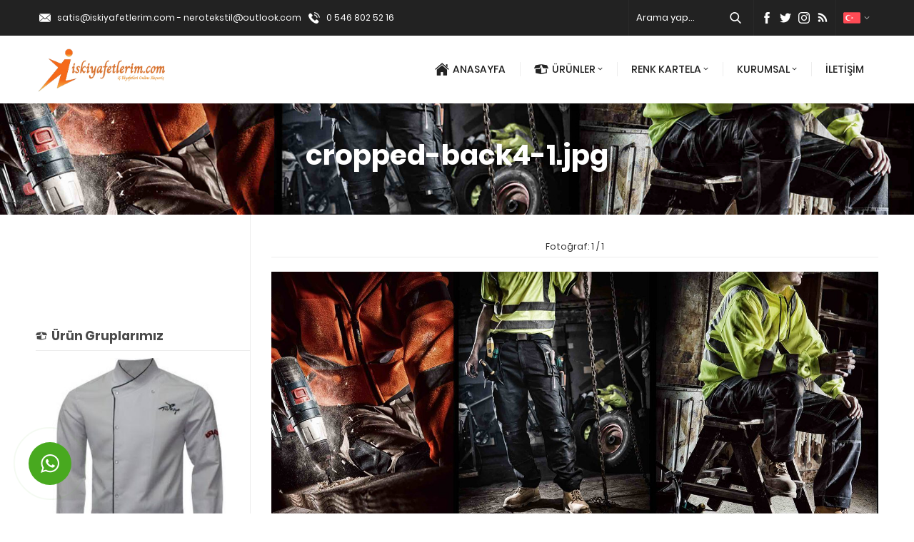

--- FILE ---
content_type: text/html; charset=UTF-8
request_url: https://www.iskiyafetlerim.com/cropped-back4-1-jpg
body_size: 18468
content:
<!DOCTYPE html>
<html dir="ltr" lang="tr" prefix="og: https://ogp.me/ns#" >
<head><!-- Google Tag Manager -->
<script>(function(w,d,s,l,i){w[l]=w[l]||[];w[l].push({'gtm.start':
new Date().getTime(),event:'gtm.js'});var f=d.getElementsByTagName(s)[0],
j=d.createElement(s),dl=l!='dataLayer'?'&l='+l:'';j.async=true;j.src=
'https://www.googletagmanager.com/gtm.js?id='+i+dl;f.parentNode.insertBefore(j,f);
})(window,document,'script','dataLayer','GTM-MTK3F66');</script>
<!-- End Google Tag Manager -->
<meta name="viewport" content="width=device-width, initial-scale=1" />
<meta charset="UTF-8" />
<link rel="shortcut icon" href="https://www.iskiyafetlerim.com/wp-content/uploads/2020/05/cropped-fav.png" type="image/x-icon">
<!--[if lt IE 9]>
<script src="https://www.iskiyafetlerim.com/wp-content/themes/delta/scripts/html5shiv.js"></script>
<![endif]-->
<title>cropped-back4-1.jpg | NERO TEKSTİL İŞ ELBİSELERİ</title>

		<!-- All in One SEO 4.9.1.1 - aioseo.com -->
	<meta name="robots" content="max-image-preview:large" />
	<meta name="author" content="admin"/>
	<link rel="canonical" href="https://www.iskiyafetlerim.com/cropped-back4-1-jpg" />
	<meta name="generator" content="All in One SEO (AIOSEO) 4.9.1.1" />
		<meta property="og:locale" content="tr_TR" />
		<meta property="og:site_name" content="NERO TEKSTİL İŞ ELBİSELERİ / Markanızı yansıtan modern ve profesyonel iş kıyafetleri Her sektöre uygun, uzun ömürlü ve konforlu iş kıyafetleri" />
		<meta property="og:type" content="article" />
		<meta property="og:title" content="cropped-back4-1.jpg | NERO TEKSTİL İŞ ELBİSELERİ" />
		<meta property="og:url" content="https://www.iskiyafetlerim.com/cropped-back4-1-jpg" />
		<meta property="article:published_time" content="2020-05-04T02:55:51+00:00" />
		<meta property="article:modified_time" content="2020-05-04T02:55:51+00:00" />
		<meta property="article:publisher" content="https://m.facebook.com/neroisgiyim/" />
		<meta name="twitter:card" content="summary" />
		<meta name="twitter:title" content="cropped-back4-1.jpg | NERO TEKSTİL İŞ ELBİSELERİ" />
		<script type="application/ld+json" class="aioseo-schema">
			{"@context":"https:\/\/schema.org","@graph":[{"@type":"BreadcrumbList","@id":"https:\/\/www.iskiyafetlerim.com\/cropped-back4-1-jpg#breadcrumblist","itemListElement":[{"@type":"ListItem","@id":"https:\/\/www.iskiyafetlerim.com#listItem","position":1,"name":"Ev","item":"https:\/\/www.iskiyafetlerim.com","nextItem":{"@type":"ListItem","@id":"https:\/\/www.iskiyafetlerim.com\/cropped-back4-1-jpg#listItem","name":"cropped-back4-1.jpg"}},{"@type":"ListItem","@id":"https:\/\/www.iskiyafetlerim.com\/cropped-back4-1-jpg#listItem","position":2,"name":"cropped-back4-1.jpg","previousItem":{"@type":"ListItem","@id":"https:\/\/www.iskiyafetlerim.com#listItem","name":"Ev"}}]},{"@type":"ItemPage","@id":"https:\/\/www.iskiyafetlerim.com\/cropped-back4-1-jpg#itempage","url":"https:\/\/www.iskiyafetlerim.com\/cropped-back4-1-jpg","name":"cropped-back4-1.jpg | NERO TEKST\u0130L \u0130\u015e ELB\u0130SELER\u0130","inLanguage":"tr-TR","isPartOf":{"@id":"https:\/\/www.iskiyafetlerim.com\/#website"},"breadcrumb":{"@id":"https:\/\/www.iskiyafetlerim.com\/cropped-back4-1-jpg#breadcrumblist"},"author":{"@id":"https:\/\/www.iskiyafetlerim.com\/author\/admin#author"},"creator":{"@id":"https:\/\/www.iskiyafetlerim.com\/author\/admin#author"},"datePublished":"2020-05-04T02:55:51+03:00","dateModified":"2020-05-04T02:55:51+03:00"},{"@type":"Organization","@id":"https:\/\/www.iskiyafetlerim.com\/#organization","name":"NERO \u0130\u015e G\u0130Y\u0130M","description":"Markan\u0131z\u0131 yans\u0131tan modern ve profesyonel i\u015f k\u0131yafetleri Her sekt\u00f6re uygun, uzun \u00f6m\u00fcrl\u00fc ve konforlu i\u015f k\u0131yafetleri","url":"https:\/\/www.iskiyafetlerim.com\/","telephone":"+905468025216","logo":{"@type":"ImageObject","url":"https:\/\/www.iskiyafetlerim.com\/wp-content\/uploads\/2020\/05\/cropped-fav.png","@id":"https:\/\/www.iskiyafetlerim.com\/cropped-back4-1-jpg\/#organizationLogo","width":512,"height":512},"image":{"@id":"https:\/\/www.iskiyafetlerim.com\/cropped-back4-1-jpg\/#organizationLogo"},"sameAs":["https:\/\/m.facebook.com\/neroisgiyim\/","https:\/\/www.instagram.com\/nero_is_elbiseleri\/"]},{"@type":"Person","@id":"https:\/\/www.iskiyafetlerim.com\/author\/admin#author","url":"https:\/\/www.iskiyafetlerim.com\/author\/admin","name":"admin","image":{"@type":"ImageObject","@id":"https:\/\/www.iskiyafetlerim.com\/cropped-back4-1-jpg#authorImage","url":"https:\/\/secure.gravatar.com\/avatar\/9d27506b0196124b3d3c5f738bbf41de32fa86885dea29c99e8cbaa797bfcff5?s=96&d=mm&r=g","width":96,"height":96,"caption":"admin"}},{"@type":"WebSite","@id":"https:\/\/www.iskiyafetlerim.com\/#website","url":"https:\/\/www.iskiyafetlerim.com\/","name":"NERO TEKST\u0130L \u0130\u015e ELB\u0130SELER\u0130","description":"Markan\u0131z\u0131 yans\u0131tan modern ve profesyonel i\u015f k\u0131yafetleri Her sekt\u00f6re uygun, uzun \u00f6m\u00fcrl\u00fc ve konforlu i\u015f k\u0131yafetleri","inLanguage":"tr-TR","publisher":{"@id":"https:\/\/www.iskiyafetlerim.com\/#organization"}}]}
		</script>
		<!-- All in One SEO -->

<link rel='dns-prefetch' href='//ajax.googleapis.com' />
<link rel="alternate" title="oEmbed (JSON)" type="application/json+oembed" href="https://www.iskiyafetlerim.com/wp-json/oembed/1.0/embed?url=https%3A%2F%2Fwww.iskiyafetlerim.com%2Fcropped-back4-1-jpg" />
<link rel="alternate" title="oEmbed (XML)" type="text/xml+oembed" href="https://www.iskiyafetlerim.com/wp-json/oembed/1.0/embed?url=https%3A%2F%2Fwww.iskiyafetlerim.com%2Fcropped-back4-1-jpg&#038;format=xml" />
<style id='wp-img-auto-sizes-contain-inline-css' type='text/css'>
img:is([sizes=auto i],[sizes^="auto," i]){contain-intrinsic-size:3000px 1500px}
/*# sourceURL=wp-img-auto-sizes-contain-inline-css */
</style>
<style id='wp-emoji-styles-inline-css' type='text/css'>

	img.wp-smiley, img.emoji {
		display: inline !important;
		border: none !important;
		box-shadow: none !important;
		height: 1em !important;
		width: 1em !important;
		margin: 0 0.07em !important;
		vertical-align: -0.1em !important;
		background: none !important;
		padding: 0 !important;
	}
/*# sourceURL=wp-emoji-styles-inline-css */
</style>
<style id='wp-block-library-inline-css' type='text/css'>
:root{--wp-block-synced-color:#7a00df;--wp-block-synced-color--rgb:122,0,223;--wp-bound-block-color:var(--wp-block-synced-color);--wp-editor-canvas-background:#ddd;--wp-admin-theme-color:#007cba;--wp-admin-theme-color--rgb:0,124,186;--wp-admin-theme-color-darker-10:#006ba1;--wp-admin-theme-color-darker-10--rgb:0,107,160.5;--wp-admin-theme-color-darker-20:#005a87;--wp-admin-theme-color-darker-20--rgb:0,90,135;--wp-admin-border-width-focus:2px}@media (min-resolution:192dpi){:root{--wp-admin-border-width-focus:1.5px}}.wp-element-button{cursor:pointer}:root .has-very-light-gray-background-color{background-color:#eee}:root .has-very-dark-gray-background-color{background-color:#313131}:root .has-very-light-gray-color{color:#eee}:root .has-very-dark-gray-color{color:#313131}:root .has-vivid-green-cyan-to-vivid-cyan-blue-gradient-background{background:linear-gradient(135deg,#00d084,#0693e3)}:root .has-purple-crush-gradient-background{background:linear-gradient(135deg,#34e2e4,#4721fb 50%,#ab1dfe)}:root .has-hazy-dawn-gradient-background{background:linear-gradient(135deg,#faaca8,#dad0ec)}:root .has-subdued-olive-gradient-background{background:linear-gradient(135deg,#fafae1,#67a671)}:root .has-atomic-cream-gradient-background{background:linear-gradient(135deg,#fdd79a,#004a59)}:root .has-nightshade-gradient-background{background:linear-gradient(135deg,#330968,#31cdcf)}:root .has-midnight-gradient-background{background:linear-gradient(135deg,#020381,#2874fc)}:root{--wp--preset--font-size--normal:16px;--wp--preset--font-size--huge:42px}.has-regular-font-size{font-size:1em}.has-larger-font-size{font-size:2.625em}.has-normal-font-size{font-size:var(--wp--preset--font-size--normal)}.has-huge-font-size{font-size:var(--wp--preset--font-size--huge)}.has-text-align-center{text-align:center}.has-text-align-left{text-align:left}.has-text-align-right{text-align:right}.has-fit-text{white-space:nowrap!important}#end-resizable-editor-section{display:none}.aligncenter{clear:both}.items-justified-left{justify-content:flex-start}.items-justified-center{justify-content:center}.items-justified-right{justify-content:flex-end}.items-justified-space-between{justify-content:space-between}.screen-reader-text{border:0;clip-path:inset(50%);height:1px;margin:-1px;overflow:hidden;padding:0;position:absolute;width:1px;word-wrap:normal!important}.screen-reader-text:focus{background-color:#ddd;clip-path:none;color:#444;display:block;font-size:1em;height:auto;left:5px;line-height:normal;padding:15px 23px 14px;text-decoration:none;top:5px;width:auto;z-index:100000}html :where(.has-border-color){border-style:solid}html :where([style*=border-top-color]){border-top-style:solid}html :where([style*=border-right-color]){border-right-style:solid}html :where([style*=border-bottom-color]){border-bottom-style:solid}html :where([style*=border-left-color]){border-left-style:solid}html :where([style*=border-width]){border-style:solid}html :where([style*=border-top-width]){border-top-style:solid}html :where([style*=border-right-width]){border-right-style:solid}html :where([style*=border-bottom-width]){border-bottom-style:solid}html :where([style*=border-left-width]){border-left-style:solid}html :where(img[class*=wp-image-]){height:auto;max-width:100%}:where(figure){margin:0 0 1em}html :where(.is-position-sticky){--wp-admin--admin-bar--position-offset:var(--wp-admin--admin-bar--height,0px)}@media screen and (max-width:600px){html :where(.is-position-sticky){--wp-admin--admin-bar--position-offset:0px}}

/*# sourceURL=wp-block-library-inline-css */
</style><style id='wp-block-group-inline-css' type='text/css'>
.wp-block-group{box-sizing:border-box}:where(.wp-block-group.wp-block-group-is-layout-constrained){position:relative}
/*# sourceURL=https://www.iskiyafetlerim.com/wp-includes/blocks/group/style.min.css */
</style>
<style id='wp-block-spacer-inline-css' type='text/css'>
.wp-block-spacer{clear:both}
/*# sourceURL=https://www.iskiyafetlerim.com/wp-includes/blocks/spacer/style.min.css */
</style>
<style id='global-styles-inline-css' type='text/css'>
:root{--wp--preset--aspect-ratio--square: 1;--wp--preset--aspect-ratio--4-3: 4/3;--wp--preset--aspect-ratio--3-4: 3/4;--wp--preset--aspect-ratio--3-2: 3/2;--wp--preset--aspect-ratio--2-3: 2/3;--wp--preset--aspect-ratio--16-9: 16/9;--wp--preset--aspect-ratio--9-16: 9/16;--wp--preset--color--black: #000000;--wp--preset--color--cyan-bluish-gray: #abb8c3;--wp--preset--color--white: #ffffff;--wp--preset--color--pale-pink: #f78da7;--wp--preset--color--vivid-red: #cf2e2e;--wp--preset--color--luminous-vivid-orange: #ff6900;--wp--preset--color--luminous-vivid-amber: #fcb900;--wp--preset--color--light-green-cyan: #7bdcb5;--wp--preset--color--vivid-green-cyan: #00d084;--wp--preset--color--pale-cyan-blue: #8ed1fc;--wp--preset--color--vivid-cyan-blue: #0693e3;--wp--preset--color--vivid-purple: #9b51e0;--wp--preset--gradient--vivid-cyan-blue-to-vivid-purple: linear-gradient(135deg,rgb(6,147,227) 0%,rgb(155,81,224) 100%);--wp--preset--gradient--light-green-cyan-to-vivid-green-cyan: linear-gradient(135deg,rgb(122,220,180) 0%,rgb(0,208,130) 100%);--wp--preset--gradient--luminous-vivid-amber-to-luminous-vivid-orange: linear-gradient(135deg,rgb(252,185,0) 0%,rgb(255,105,0) 100%);--wp--preset--gradient--luminous-vivid-orange-to-vivid-red: linear-gradient(135deg,rgb(255,105,0) 0%,rgb(207,46,46) 100%);--wp--preset--gradient--very-light-gray-to-cyan-bluish-gray: linear-gradient(135deg,rgb(238,238,238) 0%,rgb(169,184,195) 100%);--wp--preset--gradient--cool-to-warm-spectrum: linear-gradient(135deg,rgb(74,234,220) 0%,rgb(151,120,209) 20%,rgb(207,42,186) 40%,rgb(238,44,130) 60%,rgb(251,105,98) 80%,rgb(254,248,76) 100%);--wp--preset--gradient--blush-light-purple: linear-gradient(135deg,rgb(255,206,236) 0%,rgb(152,150,240) 100%);--wp--preset--gradient--blush-bordeaux: linear-gradient(135deg,rgb(254,205,165) 0%,rgb(254,45,45) 50%,rgb(107,0,62) 100%);--wp--preset--gradient--luminous-dusk: linear-gradient(135deg,rgb(255,203,112) 0%,rgb(199,81,192) 50%,rgb(65,88,208) 100%);--wp--preset--gradient--pale-ocean: linear-gradient(135deg,rgb(255,245,203) 0%,rgb(182,227,212) 50%,rgb(51,167,181) 100%);--wp--preset--gradient--electric-grass: linear-gradient(135deg,rgb(202,248,128) 0%,rgb(113,206,126) 100%);--wp--preset--gradient--midnight: linear-gradient(135deg,rgb(2,3,129) 0%,rgb(40,116,252) 100%);--wp--preset--font-size--small: 13px;--wp--preset--font-size--medium: 20px;--wp--preset--font-size--large: 36px;--wp--preset--font-size--x-large: 42px;--wp--preset--spacing--20: 0.44rem;--wp--preset--spacing--30: 0.67rem;--wp--preset--spacing--40: 1rem;--wp--preset--spacing--50: 1.5rem;--wp--preset--spacing--60: 2.25rem;--wp--preset--spacing--70: 3.38rem;--wp--preset--spacing--80: 5.06rem;--wp--preset--shadow--natural: 6px 6px 9px rgba(0, 0, 0, 0.2);--wp--preset--shadow--deep: 12px 12px 50px rgba(0, 0, 0, 0.4);--wp--preset--shadow--sharp: 6px 6px 0px rgba(0, 0, 0, 0.2);--wp--preset--shadow--outlined: 6px 6px 0px -3px rgb(255, 255, 255), 6px 6px rgb(0, 0, 0);--wp--preset--shadow--crisp: 6px 6px 0px rgb(0, 0, 0);}:where(.is-layout-flex){gap: 0.5em;}:where(.is-layout-grid){gap: 0.5em;}body .is-layout-flex{display: flex;}.is-layout-flex{flex-wrap: wrap;align-items: center;}.is-layout-flex > :is(*, div){margin: 0;}body .is-layout-grid{display: grid;}.is-layout-grid > :is(*, div){margin: 0;}:where(.wp-block-columns.is-layout-flex){gap: 2em;}:where(.wp-block-columns.is-layout-grid){gap: 2em;}:where(.wp-block-post-template.is-layout-flex){gap: 1.25em;}:where(.wp-block-post-template.is-layout-grid){gap: 1.25em;}.has-black-color{color: var(--wp--preset--color--black) !important;}.has-cyan-bluish-gray-color{color: var(--wp--preset--color--cyan-bluish-gray) !important;}.has-white-color{color: var(--wp--preset--color--white) !important;}.has-pale-pink-color{color: var(--wp--preset--color--pale-pink) !important;}.has-vivid-red-color{color: var(--wp--preset--color--vivid-red) !important;}.has-luminous-vivid-orange-color{color: var(--wp--preset--color--luminous-vivid-orange) !important;}.has-luminous-vivid-amber-color{color: var(--wp--preset--color--luminous-vivid-amber) !important;}.has-light-green-cyan-color{color: var(--wp--preset--color--light-green-cyan) !important;}.has-vivid-green-cyan-color{color: var(--wp--preset--color--vivid-green-cyan) !important;}.has-pale-cyan-blue-color{color: var(--wp--preset--color--pale-cyan-blue) !important;}.has-vivid-cyan-blue-color{color: var(--wp--preset--color--vivid-cyan-blue) !important;}.has-vivid-purple-color{color: var(--wp--preset--color--vivid-purple) !important;}.has-black-background-color{background-color: var(--wp--preset--color--black) !important;}.has-cyan-bluish-gray-background-color{background-color: var(--wp--preset--color--cyan-bluish-gray) !important;}.has-white-background-color{background-color: var(--wp--preset--color--white) !important;}.has-pale-pink-background-color{background-color: var(--wp--preset--color--pale-pink) !important;}.has-vivid-red-background-color{background-color: var(--wp--preset--color--vivid-red) !important;}.has-luminous-vivid-orange-background-color{background-color: var(--wp--preset--color--luminous-vivid-orange) !important;}.has-luminous-vivid-amber-background-color{background-color: var(--wp--preset--color--luminous-vivid-amber) !important;}.has-light-green-cyan-background-color{background-color: var(--wp--preset--color--light-green-cyan) !important;}.has-vivid-green-cyan-background-color{background-color: var(--wp--preset--color--vivid-green-cyan) !important;}.has-pale-cyan-blue-background-color{background-color: var(--wp--preset--color--pale-cyan-blue) !important;}.has-vivid-cyan-blue-background-color{background-color: var(--wp--preset--color--vivid-cyan-blue) !important;}.has-vivid-purple-background-color{background-color: var(--wp--preset--color--vivid-purple) !important;}.has-black-border-color{border-color: var(--wp--preset--color--black) !important;}.has-cyan-bluish-gray-border-color{border-color: var(--wp--preset--color--cyan-bluish-gray) !important;}.has-white-border-color{border-color: var(--wp--preset--color--white) !important;}.has-pale-pink-border-color{border-color: var(--wp--preset--color--pale-pink) !important;}.has-vivid-red-border-color{border-color: var(--wp--preset--color--vivid-red) !important;}.has-luminous-vivid-orange-border-color{border-color: var(--wp--preset--color--luminous-vivid-orange) !important;}.has-luminous-vivid-amber-border-color{border-color: var(--wp--preset--color--luminous-vivid-amber) !important;}.has-light-green-cyan-border-color{border-color: var(--wp--preset--color--light-green-cyan) !important;}.has-vivid-green-cyan-border-color{border-color: var(--wp--preset--color--vivid-green-cyan) !important;}.has-pale-cyan-blue-border-color{border-color: var(--wp--preset--color--pale-cyan-blue) !important;}.has-vivid-cyan-blue-border-color{border-color: var(--wp--preset--color--vivid-cyan-blue) !important;}.has-vivid-purple-border-color{border-color: var(--wp--preset--color--vivid-purple) !important;}.has-vivid-cyan-blue-to-vivid-purple-gradient-background{background: var(--wp--preset--gradient--vivid-cyan-blue-to-vivid-purple) !important;}.has-light-green-cyan-to-vivid-green-cyan-gradient-background{background: var(--wp--preset--gradient--light-green-cyan-to-vivid-green-cyan) !important;}.has-luminous-vivid-amber-to-luminous-vivid-orange-gradient-background{background: var(--wp--preset--gradient--luminous-vivid-amber-to-luminous-vivid-orange) !important;}.has-luminous-vivid-orange-to-vivid-red-gradient-background{background: var(--wp--preset--gradient--luminous-vivid-orange-to-vivid-red) !important;}.has-very-light-gray-to-cyan-bluish-gray-gradient-background{background: var(--wp--preset--gradient--very-light-gray-to-cyan-bluish-gray) !important;}.has-cool-to-warm-spectrum-gradient-background{background: var(--wp--preset--gradient--cool-to-warm-spectrum) !important;}.has-blush-light-purple-gradient-background{background: var(--wp--preset--gradient--blush-light-purple) !important;}.has-blush-bordeaux-gradient-background{background: var(--wp--preset--gradient--blush-bordeaux) !important;}.has-luminous-dusk-gradient-background{background: var(--wp--preset--gradient--luminous-dusk) !important;}.has-pale-ocean-gradient-background{background: var(--wp--preset--gradient--pale-ocean) !important;}.has-electric-grass-gradient-background{background: var(--wp--preset--gradient--electric-grass) !important;}.has-midnight-gradient-background{background: var(--wp--preset--gradient--midnight) !important;}.has-small-font-size{font-size: var(--wp--preset--font-size--small) !important;}.has-medium-font-size{font-size: var(--wp--preset--font-size--medium) !important;}.has-large-font-size{font-size: var(--wp--preset--font-size--large) !important;}.has-x-large-font-size{font-size: var(--wp--preset--font-size--x-large) !important;}
/*# sourceURL=global-styles-inline-css */
</style>
<style id='core-block-supports-inline-css' type='text/css'>
.wp-container-core-group-is-layout-ad2f72ca{flex-wrap:nowrap;}
/*# sourceURL=core-block-supports-inline-css */
</style>

<style id='classic-theme-styles-inline-css' type='text/css'>
/*! This file is auto-generated */
.wp-block-button__link{color:#fff;background-color:#32373c;border-radius:9999px;box-shadow:none;text-decoration:none;padding:calc(.667em + 2px) calc(1.333em + 2px);font-size:1.125em}.wp-block-file__button{background:#32373c;color:#fff;text-decoration:none}
/*# sourceURL=/wp-includes/css/classic-themes.min.css */
</style>
<link rel='stylesheet' id='contact-form-7-css' href='https://www.iskiyafetlerim.com/wp-content/plugins/contact-form-7/includes/css/styles.css?ver=6.1.4'  media='all' />
<link rel='stylesheet' id='rs-plugin-settings-css' href='https://www.iskiyafetlerim.com/wp-content/plugins/revslider/public/assets/css/rs6.css?ver=6.1.5'  media='all' />
<style id='rs-plugin-settings-inline-css' type='text/css'>
#rs-demo-id {}
/*# sourceURL=rs-plugin-settings-inline-css */
</style>
<link rel='stylesheet' id='safirstyle-css' href='https://www.iskiyafetlerim.com/wp-content/themes/delta/style.css?ver=6.9'  media='all' />
<link rel='stylesheet' id='slb_core-css' href='https://www.iskiyafetlerim.com/wp-content/plugins/simple-lightbox/client/css/app.css?ver=2.9.4'  media='all' />
<script  src="https://ajax.googleapis.com/ajax/libs/jquery/2.2.0/jquery.min.js" id="jquery-js"></script>
<script  src="https://www.iskiyafetlerim.com/wp-content/plugins/revslider/public/assets/js/revolution.tools.min.js?ver=6.0" id="tp-tools-js"></script>
<script  src="https://www.iskiyafetlerim.com/wp-content/plugins/revslider/public/assets/js/rs6.min.js?ver=6.1.5" id="revmin-js"></script>
<script  src="https://www.iskiyafetlerim.com/wp-content/plugins/wp-image-zoooom/assets/js/jquery.image_zoom.min.js?ver=1.60" id="image_zoooom-js" defer="defer" data-wp-strategy="defer" fetchpriority="low"></script>
<script type="text/javascript" id="image_zoooom-init-js-extra">
/* <![CDATA[ */
var IZ = {"options":{"lensShape":"square","lensSize":200,"lensBorderSize":1,"lensBorderColour":"#ffffff","borderRadius":0,"cursor":"pointer","zoomWindowWidth":400,"zoomWindowHeight":360,"zoomWindowOffsetx":10,"borderSize":1,"borderColour":"#888888","zoomWindowShadow":4,"lensFadeIn":500,"lensFadeOut":500,"zoomWindowFadeIn":500,"zoomWindowFadeOut":500,"easingAmount":12,"tint":"true","tintColour":"#ffffff","tintOpacity":0.1000000000000000055511151231257827021181583404541015625},"with_woocommerce":"0","exchange_thumbnails":"0","enable_mobile":"0","woo_categories":"0","woo_slider":"0","enable_surecart":"0"};
//# sourceURL=image_zoooom-init-js-extra
/* ]]> */
</script>
<script  src="https://www.iskiyafetlerim.com/wp-content/plugins/wp-image-zoooom/assets/js/image_zoom-init.js?ver=1.60" id="image_zoooom-init-js" defer="defer" data-wp-strategy="defer" fetchpriority="low"></script>
<link rel="https://api.w.org/" href="https://www.iskiyafetlerim.com/wp-json/" /><link rel="alternate" title="JSON" type="application/json" href="https://www.iskiyafetlerim.com/wp-json/wp/v2/media/279" /><link rel="EditURI" type="application/rsd+xml" title="RSD" href="https://www.iskiyafetlerim.com/xmlrpc.php?rsd" />
<link rel='shortlink' href='https://www.iskiyafetlerim.com/?p=279' />
<meta name="generator" content="Powered by Slider Revolution 6.1.5 - responsive, Mobile-Friendly Slider Plugin for WordPress with comfortable drag and drop interface." />
<style type="text/css">img.zoooom,.zoooom img{padding:0!important;}</style><script type="text/javascript"></script><link rel="icon" href="https://www.iskiyafetlerim.com/wp-content/uploads/2020/05/cropped-fav-32x32.png" sizes="32x32" />
<link rel="icon" href="https://www.iskiyafetlerim.com/wp-content/uploads/2020/05/cropped-fav-192x192.png" sizes="192x192" />
<link rel="apple-touch-icon" href="https://www.iskiyafetlerim.com/wp-content/uploads/2020/05/cropped-fav-180x180.png" />
<meta name="msapplication-TileImage" content="https://www.iskiyafetlerim.com/wp-content/uploads/2020/05/cropped-fav-270x270.png" />
<script type="text/javascript">function setREVStartSize(t){try{var h,e=document.getElementById(t.c).parentNode.offsetWidth;if(e=0===e||isNaN(e)?window.innerWidth:e,t.tabw=void 0===t.tabw?0:parseInt(t.tabw),t.thumbw=void 0===t.thumbw?0:parseInt(t.thumbw),t.tabh=void 0===t.tabh?0:parseInt(t.tabh),t.thumbh=void 0===t.thumbh?0:parseInt(t.thumbh),t.tabhide=void 0===t.tabhide?0:parseInt(t.tabhide),t.thumbhide=void 0===t.thumbhide?0:parseInt(t.thumbhide),t.mh=void 0===t.mh||""==t.mh||"auto"===t.mh?0:parseInt(t.mh,0),"fullscreen"===t.layout||"fullscreen"===t.l)h=Math.max(t.mh,window.innerHeight);else{for(var i in t.gw=Array.isArray(t.gw)?t.gw:[t.gw],t.rl)void 0!==t.gw[i]&&0!==t.gw[i]||(t.gw[i]=t.gw[i-1]);for(var i in t.gh=void 0===t.el||""===t.el||Array.isArray(t.el)&&0==t.el.length?t.gh:t.el,t.gh=Array.isArray(t.gh)?t.gh:[t.gh],t.rl)void 0!==t.gh[i]&&0!==t.gh[i]||(t.gh[i]=t.gh[i-1]);var r,a=new Array(t.rl.length),n=0;for(var i in t.tabw=t.tabhide>=e?0:t.tabw,t.thumbw=t.thumbhide>=e?0:t.thumbw,t.tabh=t.tabhide>=e?0:t.tabh,t.thumbh=t.thumbhide>=e?0:t.thumbh,t.rl)a[i]=t.rl[i]<window.innerWidth?0:t.rl[i];for(var i in r=a[0],a)r>a[i]&&0<a[i]&&(r=a[i],n=i);var d=e>t.gw[n]+t.tabw+t.thumbw?1:(e-(t.tabw+t.thumbw))/t.gw[n];h=t.gh[n]*d+(t.tabh+t.thumbh)}void 0===window.rs_init_css&&(window.rs_init_css=document.head.appendChild(document.createElement("style"))),document.getElementById(t.c).height=h,window.rs_init_css.innerHTML+="#"+t.c+"_wrapper { height: "+h+"px }"}catch(t){console.log("Failure at Presize of Slider:"+t)}};</script>
<!-- Google tag (gtag.js) -->
<script async src="https://www.googletagmanager.com/gtag/js?id=G-0597NBMT5H"></script>
<script>
  window.dataLayer = window.dataLayer || [];
  function gtag(){dataLayer.push(arguments);}
  gtag('js', new Date());

  gtag('config', 'G-0597NBMT5H');
</script><style>a,h1,h2,h3,h4,h5,h6,.aboutWidget .menuBlock .item .icon,.advancedPostsWidget1 .item .linktext,.mainHeading .icon,#single .singlepostprice,#crumbs a:hover,#menu>ul>li:hover>a,#menu>ul>li.active>a,.numberWidget .iconList .item .number,.advancedPostsWidget1 .item .title a:hover,.advancedPostsWidget2 .item .title a:hover,.crewWidget .item a,.referencesWidget .nogallery a:hover,.listing.style1 .item .title a:hover,.listing.style1 .item .postprice,.listing.style2 .item .title a:hover,footer .column.contact .contactItem .icon:before,.advancedPostsWidget1 .item .postprice,.safirForm p>span:before,.reading .mainHeading .icon:before,#single .singlepostprice,#crewPage .crewGallery .detail .title,#mobileHeaderBlock .button,.safirCustomMenu a:hover,.safirCustomMenu a .arrow.icon,.safirCustomMenu a.active{color:#15b03c;}.safirOwlButtons .owl-dot.active,.advancedPostsWidget2 .item .thumb .date:before,.sloganWidget a.btn:hover,.contactWidget .infoBlock,footer .column.menu a:before,.safirTop,.safirButton,.mainHeading:before,.safirOwlButtons .owl-nav div,.listing.style1 .item .thumb .text,.listing.style2 .item .thumb .date,.listing.style2 .item .title:before,.safirnavi span,.safirnavi a,form input[type=submit],.safir-faq .icon,#gallery-links a,#switcher .icon,.safirCustomMenu .toggle.icon{background:#15b03c;}.mainHeading:after{background:#ededed;background:-moz-linear-gradient(left,#15b03c 0%,#15b03c 40px,#ededed 40px,#ededed 100%);background:-webkit-linear-gradient(left,#15b03c 0%,#15b03c 40px,#ededed 40px,#ededed 100%);background:linear-gradient(to right,#15b03c 0%,#15b03c 40px,#ededed 40px,#ededed 100%);}.crewWidget .item .thumb{border-bottom:3px solid #15b03c}#contactPage .subemap,#contactMap,.contactWidget .map{height:330px;}#menu>ul>li.icon1>a span.icon,#topmenu>ul>li.icon1>a span.icon,#menu>ul>li>.sub-menu>li.icon1>a span.icon,#mobilemenu li.icon1>a span.icon{display:inline-block;}.widgetHeading .icon.icon1:before,.aboutWidget .menuBlock .item .icon.icon1:before,.numberWidget .iconList .item .icon.icon1:before,.buttonWidget .icon.icon1:before,#mobilemenu li.icon1>a span.icon:before,.sloganWidget a.btn.icon1:before,#contactPage .infoBlock .icon.icon1:before,#menu li.icon1>a span.icon:before,.descriptionbox .icon.icon1:before,#topmenu li.icon1>a span.icon:before,.safirForm p.icon1>span:before,.mainHeading .icon.icon1:before{content:"\E000";}#menu>ul>li.icon2>a span.icon,#topmenu>ul>li.icon2>a span.icon,#menu>ul>li>.sub-menu>li.icon2>a span.icon,#mobilemenu li.icon2>a span.icon{display:inline-block;}.widgetHeading .icon.icon2:before,.aboutWidget .menuBlock .item .icon.icon2:before,.numberWidget .iconList .item .icon.icon2:before,.buttonWidget .icon.icon2:before,#mobilemenu li.icon2>a span.icon:before,.sloganWidget a.btn.icon2:before,#contactPage .infoBlock .icon.icon2:before,#menu li.icon2>a span.icon:before,.descriptionbox .icon.icon2:before,#topmenu li.icon2>a span.icon:before,.safirForm p.icon2>span:before,.mainHeading .icon.icon2:before{content:"\E001";}#menu>ul>li.icon3>a span.icon,#topmenu>ul>li.icon3>a span.icon,#menu>ul>li>.sub-menu>li.icon3>a span.icon,#mobilemenu li.icon3>a span.icon{display:inline-block;}.widgetHeading .icon.icon3:before,.aboutWidget .menuBlock .item .icon.icon3:before,.numberWidget .iconList .item .icon.icon3:before,.buttonWidget .icon.icon3:before,#mobilemenu li.icon3>a span.icon:before,.sloganWidget a.btn.icon3:before,#contactPage .infoBlock .icon.icon3:before,#menu li.icon3>a span.icon:before,.descriptionbox .icon.icon3:before,#topmenu li.icon3>a span.icon:before,.safirForm p.icon3>span:before,.mainHeading .icon.icon3:before{content:"\E002";}#menu>ul>li.icon4>a span.icon,#topmenu>ul>li.icon4>a span.icon,#menu>ul>li>.sub-menu>li.icon4>a span.icon,#mobilemenu li.icon4>a span.icon{display:inline-block;}.widgetHeading .icon.icon4:before,.aboutWidget .menuBlock .item .icon.icon4:before,.numberWidget .iconList .item .icon.icon4:before,.buttonWidget .icon.icon4:before,#mobilemenu li.icon4>a span.icon:before,.sloganWidget a.btn.icon4:before,#contactPage .infoBlock .icon.icon4:before,#menu li.icon4>a span.icon:before,.descriptionbox .icon.icon4:before,#topmenu li.icon4>a span.icon:before,.safirForm p.icon4>span:before,.mainHeading .icon.icon4:before{content:"\E003";}#menu>ul>li.icon5>a span.icon,#topmenu>ul>li.icon5>a span.icon,#menu>ul>li>.sub-menu>li.icon5>a span.icon,#mobilemenu li.icon5>a span.icon{display:inline-block;}.widgetHeading .icon.icon5:before,.aboutWidget .menuBlock .item .icon.icon5:before,.numberWidget .iconList .item .icon.icon5:before,.buttonWidget .icon.icon5:before,#mobilemenu li.icon5>a span.icon:before,.sloganWidget a.btn.icon5:before,#contactPage .infoBlock .icon.icon5:before,#menu li.icon5>a span.icon:before,.descriptionbox .icon.icon5:before,#topmenu li.icon5>a span.icon:before,.safirForm p.icon5>span:before,.mainHeading .icon.icon5:before{content:"\E004";}#menu>ul>li.icon6>a span.icon,#topmenu>ul>li.icon6>a span.icon,#menu>ul>li>.sub-menu>li.icon6>a span.icon,#mobilemenu li.icon6>a span.icon{display:inline-block;}.widgetHeading .icon.icon6:before,.aboutWidget .menuBlock .item .icon.icon6:before,.numberWidget .iconList .item .icon.icon6:before,.buttonWidget .icon.icon6:before,#mobilemenu li.icon6>a span.icon:before,.sloganWidget a.btn.icon6:before,#contactPage .infoBlock .icon.icon6:before,#menu li.icon6>a span.icon:before,.descriptionbox .icon.icon6:before,#topmenu li.icon6>a span.icon:before,.safirForm p.icon6>span:before,.mainHeading .icon.icon6:before{content:"\E005";}#menu>ul>li.icon7>a span.icon,#topmenu>ul>li.icon7>a span.icon,#menu>ul>li>.sub-menu>li.icon7>a span.icon,#mobilemenu li.icon7>a span.icon{display:inline-block;}.widgetHeading .icon.icon7:before,.aboutWidget .menuBlock .item .icon.icon7:before,.numberWidget .iconList .item .icon.icon7:before,.buttonWidget .icon.icon7:before,#mobilemenu li.icon7>a span.icon:before,.sloganWidget a.btn.icon7:before,#contactPage .infoBlock .icon.icon7:before,#menu li.icon7>a span.icon:before,.descriptionbox .icon.icon7:before,#topmenu li.icon7>a span.icon:before,.safirForm p.icon7>span:before,.mainHeading .icon.icon7:before{content:"\E006";}#menu>ul>li.icon8>a span.icon,#topmenu>ul>li.icon8>a span.icon,#menu>ul>li>.sub-menu>li.icon8>a span.icon,#mobilemenu li.icon8>a span.icon{display:inline-block;}.widgetHeading .icon.icon8:before,.aboutWidget .menuBlock .item .icon.icon8:before,.numberWidget .iconList .item .icon.icon8:before,.buttonWidget .icon.icon8:before,#mobilemenu li.icon8>a span.icon:before,.sloganWidget a.btn.icon8:before,#contactPage .infoBlock .icon.icon8:before,#menu li.icon8>a span.icon:before,.descriptionbox .icon.icon8:before,#topmenu li.icon8>a span.icon:before,.safirForm p.icon8>span:before,.mainHeading .icon.icon8:before{content:"\E007";}#menu>ul>li.icon9>a span.icon,#topmenu>ul>li.icon9>a span.icon,#menu>ul>li>.sub-menu>li.icon9>a span.icon,#mobilemenu li.icon9>a span.icon{display:inline-block;}.widgetHeading .icon.icon9:before,.aboutWidget .menuBlock .item .icon.icon9:before,.numberWidget .iconList .item .icon.icon9:before,.buttonWidget .icon.icon9:before,#mobilemenu li.icon9>a span.icon:before,.sloganWidget a.btn.icon9:before,#contactPage .infoBlock .icon.icon9:before,#menu li.icon9>a span.icon:before,.descriptionbox .icon.icon9:before,#topmenu li.icon9>a span.icon:before,.safirForm p.icon9>span:before,.mainHeading .icon.icon9:before{content:"\E008";}#menu>ul>li.icon10>a span.icon,#topmenu>ul>li.icon10>a span.icon,#menu>ul>li>.sub-menu>li.icon10>a span.icon,#mobilemenu li.icon10>a span.icon{display:inline-block;}.widgetHeading .icon.icon10:before,.aboutWidget .menuBlock .item .icon.icon10:before,.numberWidget .iconList .item .icon.icon10:before,.buttonWidget .icon.icon10:before,#mobilemenu li.icon10>a span.icon:before,.sloganWidget a.btn.icon10:before,#contactPage .infoBlock .icon.icon10:before,#menu li.icon10>a span.icon:before,.descriptionbox .icon.icon10:before,#topmenu li.icon10>a span.icon:before,.safirForm p.icon10>span:before,.mainHeading .icon.icon10:before{content:"\E009";}#menu>ul>li.icon11>a span.icon,#topmenu>ul>li.icon11>a span.icon,#menu>ul>li>.sub-menu>li.icon11>a span.icon,#mobilemenu li.icon11>a span.icon{display:inline-block;}.widgetHeading .icon.icon11:before,.aboutWidget .menuBlock .item .icon.icon11:before,.numberWidget .iconList .item .icon.icon11:before,.buttonWidget .icon.icon11:before,#mobilemenu li.icon11>a span.icon:before,.sloganWidget a.btn.icon11:before,#contactPage .infoBlock .icon.icon11:before,#menu li.icon11>a span.icon:before,.descriptionbox .icon.icon11:before,#topmenu li.icon11>a span.icon:before,.safirForm p.icon11>span:before,.mainHeading .icon.icon11:before{content:"\E00a";}#menu>ul>li.icon12>a span.icon,#topmenu>ul>li.icon12>a span.icon,#menu>ul>li>.sub-menu>li.icon12>a span.icon,#mobilemenu li.icon12>a span.icon{display:inline-block;}.widgetHeading .icon.icon12:before,.aboutWidget .menuBlock .item .icon.icon12:before,.numberWidget .iconList .item .icon.icon12:before,.buttonWidget .icon.icon12:before,#mobilemenu li.icon12>a span.icon:before,.sloganWidget a.btn.icon12:before,#contactPage .infoBlock .icon.icon12:before,#menu li.icon12>a span.icon:before,.descriptionbox .icon.icon12:before,#topmenu li.icon12>a span.icon:before,.safirForm p.icon12>span:before,.mainHeading .icon.icon12:before{content:"\E00b";}#menu>ul>li.icon13>a span.icon,#topmenu>ul>li.icon13>a span.icon,#menu>ul>li>.sub-menu>li.icon13>a span.icon,#mobilemenu li.icon13>a span.icon{display:inline-block;}.widgetHeading .icon.icon13:before,.aboutWidget .menuBlock .item .icon.icon13:before,.numberWidget .iconList .item .icon.icon13:before,.buttonWidget .icon.icon13:before,#mobilemenu li.icon13>a span.icon:before,.sloganWidget a.btn.icon13:before,#contactPage .infoBlock .icon.icon13:before,#menu li.icon13>a span.icon:before,.descriptionbox .icon.icon13:before,#topmenu li.icon13>a span.icon:before,.safirForm p.icon13>span:before,.mainHeading .icon.icon13:before{content:"\E00c";}#menu>ul>li.icon14>a span.icon,#topmenu>ul>li.icon14>a span.icon,#menu>ul>li>.sub-menu>li.icon14>a span.icon,#mobilemenu li.icon14>a span.icon{display:inline-block;}.widgetHeading .icon.icon14:before,.aboutWidget .menuBlock .item .icon.icon14:before,.numberWidget .iconList .item .icon.icon14:before,.buttonWidget .icon.icon14:before,#mobilemenu li.icon14>a span.icon:before,.sloganWidget a.btn.icon14:before,#contactPage .infoBlock .icon.icon14:before,#menu li.icon14>a span.icon:before,.descriptionbox .icon.icon14:before,#topmenu li.icon14>a span.icon:before,.safirForm p.icon14>span:before,.mainHeading .icon.icon14:before{content:"\E00d";}#menu>ul>li.icon15>a span.icon,#topmenu>ul>li.icon15>a span.icon,#menu>ul>li>.sub-menu>li.icon15>a span.icon,#mobilemenu li.icon15>a span.icon{display:inline-block;}.widgetHeading .icon.icon15:before,.aboutWidget .menuBlock .item .icon.icon15:before,.numberWidget .iconList .item .icon.icon15:before,.buttonWidget .icon.icon15:before,#mobilemenu li.icon15>a span.icon:before,.sloganWidget a.btn.icon15:before,#contactPage .infoBlock .icon.icon15:before,#menu li.icon15>a span.icon:before,.descriptionbox .icon.icon15:before,#topmenu li.icon15>a span.icon:before,.safirForm p.icon15>span:before,.mainHeading .icon.icon15:before{content:"\E00e";}#menu>ul>li.icon16>a span.icon,#topmenu>ul>li.icon16>a span.icon,#menu>ul>li>.sub-menu>li.icon16>a span.icon,#mobilemenu li.icon16>a span.icon{display:inline-block;}.widgetHeading .icon.icon16:before,.aboutWidget .menuBlock .item .icon.icon16:before,.numberWidget .iconList .item .icon.icon16:before,.buttonWidget .icon.icon16:before,#mobilemenu li.icon16>a span.icon:before,.sloganWidget a.btn.icon16:before,#contactPage .infoBlock .icon.icon16:before,#menu li.icon16>a span.icon:before,.descriptionbox .icon.icon16:before,#topmenu li.icon16>a span.icon:before,.safirForm p.icon16>span:before,.mainHeading .icon.icon16:before{content:"\E00f";}#menu>ul>li.icon17>a span.icon,#topmenu>ul>li.icon17>a span.icon,#menu>ul>li>.sub-menu>li.icon17>a span.icon,#mobilemenu li.icon17>a span.icon{display:inline-block;}.widgetHeading .icon.icon17:before,.aboutWidget .menuBlock .item .icon.icon17:before,.numberWidget .iconList .item .icon.icon17:before,.buttonWidget .icon.icon17:before,#mobilemenu li.icon17>a span.icon:before,.sloganWidget a.btn.icon17:before,#contactPage .infoBlock .icon.icon17:before,#menu li.icon17>a span.icon:before,.descriptionbox .icon.icon17:before,#topmenu li.icon17>a span.icon:before,.safirForm p.icon17>span:before,.mainHeading .icon.icon17:before{content:"\E010";}#menu>ul>li.icon18>a span.icon,#topmenu>ul>li.icon18>a span.icon,#menu>ul>li>.sub-menu>li.icon18>a span.icon,#mobilemenu li.icon18>a span.icon{display:inline-block;}.widgetHeading .icon.icon18:before,.aboutWidget .menuBlock .item .icon.icon18:before,.numberWidget .iconList .item .icon.icon18:before,.buttonWidget .icon.icon18:before,#mobilemenu li.icon18>a span.icon:before,.sloganWidget a.btn.icon18:before,#contactPage .infoBlock .icon.icon18:before,#menu li.icon18>a span.icon:before,.descriptionbox .icon.icon18:before,#topmenu li.icon18>a span.icon:before,.safirForm p.icon18>span:before,.mainHeading .icon.icon18:before{content:"\E011";}#menu>ul>li.icon19>a span.icon,#topmenu>ul>li.icon19>a span.icon,#menu>ul>li>.sub-menu>li.icon19>a span.icon,#mobilemenu li.icon19>a span.icon{display:inline-block;}.widgetHeading .icon.icon19:before,.aboutWidget .menuBlock .item .icon.icon19:before,.numberWidget .iconList .item .icon.icon19:before,.buttonWidget .icon.icon19:before,#mobilemenu li.icon19>a span.icon:before,.sloganWidget a.btn.icon19:before,#contactPage .infoBlock .icon.icon19:before,#menu li.icon19>a span.icon:before,.descriptionbox .icon.icon19:before,#topmenu li.icon19>a span.icon:before,.safirForm p.icon19>span:before,.mainHeading .icon.icon19:before{content:"\E012";}#menu>ul>li.icon20>a span.icon,#topmenu>ul>li.icon20>a span.icon,#menu>ul>li>.sub-menu>li.icon20>a span.icon,#mobilemenu li.icon20>a span.icon{display:inline-block;}.widgetHeading .icon.icon20:before,.aboutWidget .menuBlock .item .icon.icon20:before,.numberWidget .iconList .item .icon.icon20:before,.buttonWidget .icon.icon20:before,#mobilemenu li.icon20>a span.icon:before,.sloganWidget a.btn.icon20:before,#contactPage .infoBlock .icon.icon20:before,#menu li.icon20>a span.icon:before,.descriptionbox .icon.icon20:before,#topmenu li.icon20>a span.icon:before,.safirForm p.icon20>span:before,.mainHeading .icon.icon20:before{content:"\E013";}#menu>ul>li.icon21>a span.icon,#topmenu>ul>li.icon21>a span.icon,#menu>ul>li>.sub-menu>li.icon21>a span.icon,#mobilemenu li.icon21>a span.icon{display:inline-block;}.widgetHeading .icon.icon21:before,.aboutWidget .menuBlock .item .icon.icon21:before,.numberWidget .iconList .item .icon.icon21:before,.buttonWidget .icon.icon21:before,#mobilemenu li.icon21>a span.icon:before,.sloganWidget a.btn.icon21:before,#contactPage .infoBlock .icon.icon21:before,#menu li.icon21>a span.icon:before,.descriptionbox .icon.icon21:before,#topmenu li.icon21>a span.icon:before,.safirForm p.icon21>span:before,.mainHeading .icon.icon21:before{content:"\E014";}#menu>ul>li.icon22>a span.icon,#topmenu>ul>li.icon22>a span.icon,#menu>ul>li>.sub-menu>li.icon22>a span.icon,#mobilemenu li.icon22>a span.icon{display:inline-block;}.widgetHeading .icon.icon22:before,.aboutWidget .menuBlock .item .icon.icon22:before,.numberWidget .iconList .item .icon.icon22:before,.buttonWidget .icon.icon22:before,#mobilemenu li.icon22>a span.icon:before,.sloganWidget a.btn.icon22:before,#contactPage .infoBlock .icon.icon22:before,#menu li.icon22>a span.icon:before,.descriptionbox .icon.icon22:before,#topmenu li.icon22>a span.icon:before,.safirForm p.icon22>span:before,.mainHeading .icon.icon22:before{content:"\E015";}#menu>ul>li.icon23>a span.icon,#topmenu>ul>li.icon23>a span.icon,#menu>ul>li>.sub-menu>li.icon23>a span.icon,#mobilemenu li.icon23>a span.icon{display:inline-block;}.widgetHeading .icon.icon23:before,.aboutWidget .menuBlock .item .icon.icon23:before,.numberWidget .iconList .item .icon.icon23:before,.buttonWidget .icon.icon23:before,#mobilemenu li.icon23>a span.icon:before,.sloganWidget a.btn.icon23:before,#contactPage .infoBlock .icon.icon23:before,#menu li.icon23>a span.icon:before,.descriptionbox .icon.icon23:before,#topmenu li.icon23>a span.icon:before,.safirForm p.icon23>span:before,.mainHeading .icon.icon23:before{content:"\E016";}#menu>ul>li.icon24>a span.icon,#topmenu>ul>li.icon24>a span.icon,#menu>ul>li>.sub-menu>li.icon24>a span.icon,#mobilemenu li.icon24>a span.icon{display:inline-block;}.widgetHeading .icon.icon24:before,.aboutWidget .menuBlock .item .icon.icon24:before,.numberWidget .iconList .item .icon.icon24:before,.buttonWidget .icon.icon24:before,#mobilemenu li.icon24>a span.icon:before,.sloganWidget a.btn.icon24:before,#contactPage .infoBlock .icon.icon24:before,#menu li.icon24>a span.icon:before,.descriptionbox .icon.icon24:before,#topmenu li.icon24>a span.icon:before,.safirForm p.icon24>span:before,.mainHeading .icon.icon24:before{content:"\E017";}#menu>ul>li.icon25>a span.icon,#topmenu>ul>li.icon25>a span.icon,#menu>ul>li>.sub-menu>li.icon25>a span.icon,#mobilemenu li.icon25>a span.icon{display:inline-block;}.widgetHeading .icon.icon25:before,.aboutWidget .menuBlock .item .icon.icon25:before,.numberWidget .iconList .item .icon.icon25:before,.buttonWidget .icon.icon25:before,#mobilemenu li.icon25>a span.icon:before,.sloganWidget a.btn.icon25:before,#contactPage .infoBlock .icon.icon25:before,#menu li.icon25>a span.icon:before,.descriptionbox .icon.icon25:before,#topmenu li.icon25>a span.icon:before,.safirForm p.icon25>span:before,.mainHeading .icon.icon25:before{content:"\E018";}#menu>ul>li.icon26>a span.icon,#topmenu>ul>li.icon26>a span.icon,#menu>ul>li>.sub-menu>li.icon26>a span.icon,#mobilemenu li.icon26>a span.icon{display:inline-block;}.widgetHeading .icon.icon26:before,.aboutWidget .menuBlock .item .icon.icon26:before,.numberWidget .iconList .item .icon.icon26:before,.buttonWidget .icon.icon26:before,#mobilemenu li.icon26>a span.icon:before,.sloganWidget a.btn.icon26:before,#contactPage .infoBlock .icon.icon26:before,#menu li.icon26>a span.icon:before,.descriptionbox .icon.icon26:before,#topmenu li.icon26>a span.icon:before,.safirForm p.icon26>span:before,.mainHeading .icon.icon26:before{content:"\E019";}#menu>ul>li.icon27>a span.icon,#topmenu>ul>li.icon27>a span.icon,#menu>ul>li>.sub-menu>li.icon27>a span.icon,#mobilemenu li.icon27>a span.icon{display:inline-block;}.widgetHeading .icon.icon27:before,.aboutWidget .menuBlock .item .icon.icon27:before,.numberWidget .iconList .item .icon.icon27:before,.buttonWidget .icon.icon27:before,#mobilemenu li.icon27>a span.icon:before,.sloganWidget a.btn.icon27:before,#contactPage .infoBlock .icon.icon27:before,#menu li.icon27>a span.icon:before,.descriptionbox .icon.icon27:before,#topmenu li.icon27>a span.icon:before,.safirForm p.icon27>span:before,.mainHeading .icon.icon27:before{content:"\E01a";}#menu>ul>li.icon28>a span.icon,#topmenu>ul>li.icon28>a span.icon,#menu>ul>li>.sub-menu>li.icon28>a span.icon,#mobilemenu li.icon28>a span.icon{display:inline-block;}.widgetHeading .icon.icon28:before,.aboutWidget .menuBlock .item .icon.icon28:before,.numberWidget .iconList .item .icon.icon28:before,.buttonWidget .icon.icon28:before,#mobilemenu li.icon28>a span.icon:before,.sloganWidget a.btn.icon28:before,#contactPage .infoBlock .icon.icon28:before,#menu li.icon28>a span.icon:before,.descriptionbox .icon.icon28:before,#topmenu li.icon28>a span.icon:before,.safirForm p.icon28>span:before,.mainHeading .icon.icon28:before{content:"\E01b";}#menu>ul>li.icon29>a span.icon,#topmenu>ul>li.icon29>a span.icon,#menu>ul>li>.sub-menu>li.icon29>a span.icon,#mobilemenu li.icon29>a span.icon{display:inline-block;}.widgetHeading .icon.icon29:before,.aboutWidget .menuBlock .item .icon.icon29:before,.numberWidget .iconList .item .icon.icon29:before,.buttonWidget .icon.icon29:before,#mobilemenu li.icon29>a span.icon:before,.sloganWidget a.btn.icon29:before,#contactPage .infoBlock .icon.icon29:before,#menu li.icon29>a span.icon:before,.descriptionbox .icon.icon29:before,#topmenu li.icon29>a span.icon:before,.safirForm p.icon29>span:before,.mainHeading .icon.icon29:before{content:"\E01c";}#menu>ul>li.icon30>a span.icon,#topmenu>ul>li.icon30>a span.icon,#menu>ul>li>.sub-menu>li.icon30>a span.icon,#mobilemenu li.icon30>a span.icon{display:inline-block;}.widgetHeading .icon.icon30:before,.aboutWidget .menuBlock .item .icon.icon30:before,.numberWidget .iconList .item .icon.icon30:before,.buttonWidget .icon.icon30:before,#mobilemenu li.icon30>a span.icon:before,.sloganWidget a.btn.icon30:before,#contactPage .infoBlock .icon.icon30:before,#menu li.icon30>a span.icon:before,.descriptionbox .icon.icon30:before,#topmenu li.icon30>a span.icon:before,.safirForm p.icon30>span:before,.mainHeading .icon.icon30:before{content:"\E01d";}#menu>ul>li.icon31>a span.icon,#topmenu>ul>li.icon31>a span.icon,#menu>ul>li>.sub-menu>li.icon31>a span.icon,#mobilemenu li.icon31>a span.icon{display:inline-block;}.widgetHeading .icon.icon31:before,.aboutWidget .menuBlock .item .icon.icon31:before,.numberWidget .iconList .item .icon.icon31:before,.buttonWidget .icon.icon31:before,#mobilemenu li.icon31>a span.icon:before,.sloganWidget a.btn.icon31:before,#contactPage .infoBlock .icon.icon31:before,#menu li.icon31>a span.icon:before,.descriptionbox .icon.icon31:before,#topmenu li.icon31>a span.icon:before,.safirForm p.icon31>span:before,.mainHeading .icon.icon31:before{content:"\E01e";}#menu>ul>li.icon32>a span.icon,#topmenu>ul>li.icon32>a span.icon,#menu>ul>li>.sub-menu>li.icon32>a span.icon,#mobilemenu li.icon32>a span.icon{display:inline-block;}.widgetHeading .icon.icon32:before,.aboutWidget .menuBlock .item .icon.icon32:before,.numberWidget .iconList .item .icon.icon32:before,.buttonWidget .icon.icon32:before,#mobilemenu li.icon32>a span.icon:before,.sloganWidget a.btn.icon32:before,#contactPage .infoBlock .icon.icon32:before,#menu li.icon32>a span.icon:before,.descriptionbox .icon.icon32:before,#topmenu li.icon32>a span.icon:before,.safirForm p.icon32>span:before,.mainHeading .icon.icon32:before{content:"\E01f";}#menu>ul>li.icon33>a span.icon,#topmenu>ul>li.icon33>a span.icon,#menu>ul>li>.sub-menu>li.icon33>a span.icon,#mobilemenu li.icon33>a span.icon{display:inline-block;}.widgetHeading .icon.icon33:before,.aboutWidget .menuBlock .item .icon.icon33:before,.numberWidget .iconList .item .icon.icon33:before,.buttonWidget .icon.icon33:before,#mobilemenu li.icon33>a span.icon:before,.sloganWidget a.btn.icon33:before,#contactPage .infoBlock .icon.icon33:before,#menu li.icon33>a span.icon:before,.descriptionbox .icon.icon33:before,#topmenu li.icon33>a span.icon:before,.safirForm p.icon33>span:before,.mainHeading .icon.icon33:before{content:"\E020";}#menu>ul>li.icon34>a span.icon,#topmenu>ul>li.icon34>a span.icon,#menu>ul>li>.sub-menu>li.icon34>a span.icon,#mobilemenu li.icon34>a span.icon{display:inline-block;}.widgetHeading .icon.icon34:before,.aboutWidget .menuBlock .item .icon.icon34:before,.numberWidget .iconList .item .icon.icon34:before,.buttonWidget .icon.icon34:before,#mobilemenu li.icon34>a span.icon:before,.sloganWidget a.btn.icon34:before,#contactPage .infoBlock .icon.icon34:before,#menu li.icon34>a span.icon:before,.descriptionbox .icon.icon34:before,#topmenu li.icon34>a span.icon:before,.safirForm p.icon34>span:before,.mainHeading .icon.icon34:before{content:"\E021";}#menu>ul>li.icon35>a span.icon,#topmenu>ul>li.icon35>a span.icon,#menu>ul>li>.sub-menu>li.icon35>a span.icon,#mobilemenu li.icon35>a span.icon{display:inline-block;}.widgetHeading .icon.icon35:before,.aboutWidget .menuBlock .item .icon.icon35:before,.numberWidget .iconList .item .icon.icon35:before,.buttonWidget .icon.icon35:before,#mobilemenu li.icon35>a span.icon:before,.sloganWidget a.btn.icon35:before,#contactPage .infoBlock .icon.icon35:before,#menu li.icon35>a span.icon:before,.descriptionbox .icon.icon35:before,#topmenu li.icon35>a span.icon:before,.safirForm p.icon35>span:before,.mainHeading .icon.icon35:before{content:"\E022";}#menu>ul>li.icon36>a span.icon,#topmenu>ul>li.icon36>a span.icon,#menu>ul>li>.sub-menu>li.icon36>a span.icon,#mobilemenu li.icon36>a span.icon{display:inline-block;}.widgetHeading .icon.icon36:before,.aboutWidget .menuBlock .item .icon.icon36:before,.numberWidget .iconList .item .icon.icon36:before,.buttonWidget .icon.icon36:before,#mobilemenu li.icon36>a span.icon:before,.sloganWidget a.btn.icon36:before,#contactPage .infoBlock .icon.icon36:before,#menu li.icon36>a span.icon:before,.descriptionbox .icon.icon36:before,#topmenu li.icon36>a span.icon:before,.safirForm p.icon36>span:before,.mainHeading .icon.icon36:before{content:"\E023";}#menu>ul>li.icon37>a span.icon,#topmenu>ul>li.icon37>a span.icon,#menu>ul>li>.sub-menu>li.icon37>a span.icon,#mobilemenu li.icon37>a span.icon{display:inline-block;}.widgetHeading .icon.icon37:before,.aboutWidget .menuBlock .item .icon.icon37:before,.numberWidget .iconList .item .icon.icon37:before,.buttonWidget .icon.icon37:before,#mobilemenu li.icon37>a span.icon:before,.sloganWidget a.btn.icon37:before,#contactPage .infoBlock .icon.icon37:before,#menu li.icon37>a span.icon:before,.descriptionbox .icon.icon37:before,#topmenu li.icon37>a span.icon:before,.safirForm p.icon37>span:before,.mainHeading .icon.icon37:before{content:"\E024";}#menu>ul>li.icon38>a span.icon,#topmenu>ul>li.icon38>a span.icon,#menu>ul>li>.sub-menu>li.icon38>a span.icon,#mobilemenu li.icon38>a span.icon{display:inline-block;}.widgetHeading .icon.icon38:before,.aboutWidget .menuBlock .item .icon.icon38:before,.numberWidget .iconList .item .icon.icon38:before,.buttonWidget .icon.icon38:before,#mobilemenu li.icon38>a span.icon:before,.sloganWidget a.btn.icon38:before,#contactPage .infoBlock .icon.icon38:before,#menu li.icon38>a span.icon:before,.descriptionbox .icon.icon38:before,#topmenu li.icon38>a span.icon:before,.safirForm p.icon38>span:before,.mainHeading .icon.icon38:before{content:"\E025";}#menu>ul>li.icon39>a span.icon,#topmenu>ul>li.icon39>a span.icon,#menu>ul>li>.sub-menu>li.icon39>a span.icon,#mobilemenu li.icon39>a span.icon{display:inline-block;}.widgetHeading .icon.icon39:before,.aboutWidget .menuBlock .item .icon.icon39:before,.numberWidget .iconList .item .icon.icon39:before,.buttonWidget .icon.icon39:before,#mobilemenu li.icon39>a span.icon:before,.sloganWidget a.btn.icon39:before,#contactPage .infoBlock .icon.icon39:before,#menu li.icon39>a span.icon:before,.descriptionbox .icon.icon39:before,#topmenu li.icon39>a span.icon:before,.safirForm p.icon39>span:before,.mainHeading .icon.icon39:before{content:"\E026";}#menu>ul>li.icon40>a span.icon,#topmenu>ul>li.icon40>a span.icon,#menu>ul>li>.sub-menu>li.icon40>a span.icon,#mobilemenu li.icon40>a span.icon{display:inline-block;}.widgetHeading .icon.icon40:before,.aboutWidget .menuBlock .item .icon.icon40:before,.numberWidget .iconList .item .icon.icon40:before,.buttonWidget .icon.icon40:before,#mobilemenu li.icon40>a span.icon:before,.sloganWidget a.btn.icon40:before,#contactPage .infoBlock .icon.icon40:before,#menu li.icon40>a span.icon:before,.descriptionbox .icon.icon40:before,#topmenu li.icon40>a span.icon:before,.safirForm p.icon40>span:before,.mainHeading .icon.icon40:before{content:"\E027";}#menu>ul>li.icon41>a span.icon,#topmenu>ul>li.icon41>a span.icon,#menu>ul>li>.sub-menu>li.icon41>a span.icon,#mobilemenu li.icon41>a span.icon{display:inline-block;}.widgetHeading .icon.icon41:before,.aboutWidget .menuBlock .item .icon.icon41:before,.numberWidget .iconList .item .icon.icon41:before,.buttonWidget .icon.icon41:before,#mobilemenu li.icon41>a span.icon:before,.sloganWidget a.btn.icon41:before,#contactPage .infoBlock .icon.icon41:before,#menu li.icon41>a span.icon:before,.descriptionbox .icon.icon41:before,#topmenu li.icon41>a span.icon:before,.safirForm p.icon41>span:before,.mainHeading .icon.icon41:before{content:"\E028";}#menu>ul>li.icon42>a span.icon,#topmenu>ul>li.icon42>a span.icon,#menu>ul>li>.sub-menu>li.icon42>a span.icon,#mobilemenu li.icon42>a span.icon{display:inline-block;}.widgetHeading .icon.icon42:before,.aboutWidget .menuBlock .item .icon.icon42:before,.numberWidget .iconList .item .icon.icon42:before,.buttonWidget .icon.icon42:before,#mobilemenu li.icon42>a span.icon:before,.sloganWidget a.btn.icon42:before,#contactPage .infoBlock .icon.icon42:before,#menu li.icon42>a span.icon:before,.descriptionbox .icon.icon42:before,#topmenu li.icon42>a span.icon:before,.safirForm p.icon42>span:before,.mainHeading .icon.icon42:before{content:"\E029";}#menu>ul>li.icon43>a span.icon,#topmenu>ul>li.icon43>a span.icon,#menu>ul>li>.sub-menu>li.icon43>a span.icon,#mobilemenu li.icon43>a span.icon{display:inline-block;}.widgetHeading .icon.icon43:before,.aboutWidget .menuBlock .item .icon.icon43:before,.numberWidget .iconList .item .icon.icon43:before,.buttonWidget .icon.icon43:before,#mobilemenu li.icon43>a span.icon:before,.sloganWidget a.btn.icon43:before,#contactPage .infoBlock .icon.icon43:before,#menu li.icon43>a span.icon:before,.descriptionbox .icon.icon43:before,#topmenu li.icon43>a span.icon:before,.safirForm p.icon43>span:before,.mainHeading .icon.icon43:before{content:"\E02a";}#menu>ul>li.icon44>a span.icon,#topmenu>ul>li.icon44>a span.icon,#menu>ul>li>.sub-menu>li.icon44>a span.icon,#mobilemenu li.icon44>a span.icon{display:inline-block;}.widgetHeading .icon.icon44:before,.aboutWidget .menuBlock .item .icon.icon44:before,.numberWidget .iconList .item .icon.icon44:before,.buttonWidget .icon.icon44:before,#mobilemenu li.icon44>a span.icon:before,.sloganWidget a.btn.icon44:before,#contactPage .infoBlock .icon.icon44:before,#menu li.icon44>a span.icon:before,.descriptionbox .icon.icon44:before,#topmenu li.icon44>a span.icon:before,.safirForm p.icon44>span:before,.mainHeading .icon.icon44:before{content:"\E02b";}#menu>ul>li.icon45>a span.icon,#topmenu>ul>li.icon45>a span.icon,#menu>ul>li>.sub-menu>li.icon45>a span.icon,#mobilemenu li.icon45>a span.icon{display:inline-block;}.widgetHeading .icon.icon45:before,.aboutWidget .menuBlock .item .icon.icon45:before,.numberWidget .iconList .item .icon.icon45:before,.buttonWidget .icon.icon45:before,#mobilemenu li.icon45>a span.icon:before,.sloganWidget a.btn.icon45:before,#contactPage .infoBlock .icon.icon45:before,#menu li.icon45>a span.icon:before,.descriptionbox .icon.icon45:before,#topmenu li.icon45>a span.icon:before,.safirForm p.icon45>span:before,.mainHeading .icon.icon45:before{content:"\E02c";}#menu>ul>li.icon46>a span.icon,#topmenu>ul>li.icon46>a span.icon,#menu>ul>li>.sub-menu>li.icon46>a span.icon,#mobilemenu li.icon46>a span.icon{display:inline-block;}.widgetHeading .icon.icon46:before,.aboutWidget .menuBlock .item .icon.icon46:before,.numberWidget .iconList .item .icon.icon46:before,.buttonWidget .icon.icon46:before,#mobilemenu li.icon46>a span.icon:before,.sloganWidget a.btn.icon46:before,#contactPage .infoBlock .icon.icon46:before,#menu li.icon46>a span.icon:before,.descriptionbox .icon.icon46:before,#topmenu li.icon46>a span.icon:before,.safirForm p.icon46>span:before,.mainHeading .icon.icon46:before{content:"\E02d";}#menu>ul>li.icon47>a span.icon,#topmenu>ul>li.icon47>a span.icon,#menu>ul>li>.sub-menu>li.icon47>a span.icon,#mobilemenu li.icon47>a span.icon{display:inline-block;}.widgetHeading .icon.icon47:before,.aboutWidget .menuBlock .item .icon.icon47:before,.numberWidget .iconList .item .icon.icon47:before,.buttonWidget .icon.icon47:before,#mobilemenu li.icon47>a span.icon:before,.sloganWidget a.btn.icon47:before,#contactPage .infoBlock .icon.icon47:before,#menu li.icon47>a span.icon:before,.descriptionbox .icon.icon47:before,#topmenu li.icon47>a span.icon:before,.safirForm p.icon47>span:before,.mainHeading .icon.icon47:before{content:"\E02e";}#menu>ul>li.icon48>a span.icon,#topmenu>ul>li.icon48>a span.icon,#menu>ul>li>.sub-menu>li.icon48>a span.icon,#mobilemenu li.icon48>a span.icon{display:inline-block;}.widgetHeading .icon.icon48:before,.aboutWidget .menuBlock .item .icon.icon48:before,.numberWidget .iconList .item .icon.icon48:before,.buttonWidget .icon.icon48:before,#mobilemenu li.icon48>a span.icon:before,.sloganWidget a.btn.icon48:before,#contactPage .infoBlock .icon.icon48:before,#menu li.icon48>a span.icon:before,.descriptionbox .icon.icon48:before,#topmenu li.icon48>a span.icon:before,.safirForm p.icon48>span:before,.mainHeading .icon.icon48:before{content:"\E02f";}#menu>ul>li.icon49>a span.icon,#topmenu>ul>li.icon49>a span.icon,#menu>ul>li>.sub-menu>li.icon49>a span.icon,#mobilemenu li.icon49>a span.icon{display:inline-block;}.widgetHeading .icon.icon49:before,.aboutWidget .menuBlock .item .icon.icon49:before,.numberWidget .iconList .item .icon.icon49:before,.buttonWidget .icon.icon49:before,#mobilemenu li.icon49>a span.icon:before,.sloganWidget a.btn.icon49:before,#contactPage .infoBlock .icon.icon49:before,#menu li.icon49>a span.icon:before,.descriptionbox .icon.icon49:before,#topmenu li.icon49>a span.icon:before,.safirForm p.icon49>span:before,.mainHeading .icon.icon49:before{content:"\E030";}#menu>ul>li.icon50>a span.icon,#topmenu>ul>li.icon50>a span.icon,#menu>ul>li>.sub-menu>li.icon50>a span.icon,#mobilemenu li.icon50>a span.icon{display:inline-block;}.widgetHeading .icon.icon50:before,.aboutWidget .menuBlock .item .icon.icon50:before,.numberWidget .iconList .item .icon.icon50:before,.buttonWidget .icon.icon50:before,#mobilemenu li.icon50>a span.icon:before,.sloganWidget a.btn.icon50:before,#contactPage .infoBlock .icon.icon50:before,#menu li.icon50>a span.icon:before,.descriptionbox .icon.icon50:before,#topmenu li.icon50>a span.icon:before,.safirForm p.icon50>span:before,.mainHeading .icon.icon50:before{content:"\E031";}#menu>ul>li.icon51>a span.icon,#topmenu>ul>li.icon51>a span.icon,#menu>ul>li>.sub-menu>li.icon51>a span.icon,#mobilemenu li.icon51>a span.icon{display:inline-block;}.widgetHeading .icon.icon51:before,.aboutWidget .menuBlock .item .icon.icon51:before,.numberWidget .iconList .item .icon.icon51:before,.buttonWidget .icon.icon51:before,#mobilemenu li.icon51>a span.icon:before,.sloganWidget a.btn.icon51:before,#contactPage .infoBlock .icon.icon51:before,#menu li.icon51>a span.icon:before,.descriptionbox .icon.icon51:before,#topmenu li.icon51>a span.icon:before,.safirForm p.icon51>span:before,.mainHeading .icon.icon51:before{content:"\E032";}#menu>ul>li.icon52>a span.icon,#topmenu>ul>li.icon52>a span.icon,#menu>ul>li>.sub-menu>li.icon52>a span.icon,#mobilemenu li.icon52>a span.icon{display:inline-block;}.widgetHeading .icon.icon52:before,.aboutWidget .menuBlock .item .icon.icon52:before,.numberWidget .iconList .item .icon.icon52:before,.buttonWidget .icon.icon52:before,#mobilemenu li.icon52>a span.icon:before,.sloganWidget a.btn.icon52:before,#contactPage .infoBlock .icon.icon52:before,#menu li.icon52>a span.icon:before,.descriptionbox .icon.icon52:before,#topmenu li.icon52>a span.icon:before,.safirForm p.icon52>span:before,.mainHeading .icon.icon52:before{content:"\E033";}#menu>ul>li.icon53>a span.icon,#topmenu>ul>li.icon53>a span.icon,#menu>ul>li>.sub-menu>li.icon53>a span.icon,#mobilemenu li.icon53>a span.icon{display:inline-block;}.widgetHeading .icon.icon53:before,.aboutWidget .menuBlock .item .icon.icon53:before,.numberWidget .iconList .item .icon.icon53:before,.buttonWidget .icon.icon53:before,#mobilemenu li.icon53>a span.icon:before,.sloganWidget a.btn.icon53:before,#contactPage .infoBlock .icon.icon53:before,#menu li.icon53>a span.icon:before,.descriptionbox .icon.icon53:before,#topmenu li.icon53>a span.icon:before,.safirForm p.icon53>span:before,.mainHeading .icon.icon53:before{content:"\E034";}#menu>ul>li.icon54>a span.icon,#topmenu>ul>li.icon54>a span.icon,#menu>ul>li>.sub-menu>li.icon54>a span.icon,#mobilemenu li.icon54>a span.icon{display:inline-block;}.widgetHeading .icon.icon54:before,.aboutWidget .menuBlock .item .icon.icon54:before,.numberWidget .iconList .item .icon.icon54:before,.buttonWidget .icon.icon54:before,#mobilemenu li.icon54>a span.icon:before,.sloganWidget a.btn.icon54:before,#contactPage .infoBlock .icon.icon54:before,#menu li.icon54>a span.icon:before,.descriptionbox .icon.icon54:before,#topmenu li.icon54>a span.icon:before,.safirForm p.icon54>span:before,.mainHeading .icon.icon54:before{content:"\E035";}#menu>ul>li.icon55>a span.icon,#topmenu>ul>li.icon55>a span.icon,#menu>ul>li>.sub-menu>li.icon55>a span.icon,#mobilemenu li.icon55>a span.icon{display:inline-block;}.widgetHeading .icon.icon55:before,.aboutWidget .menuBlock .item .icon.icon55:before,.numberWidget .iconList .item .icon.icon55:before,.buttonWidget .icon.icon55:before,#mobilemenu li.icon55>a span.icon:before,.sloganWidget a.btn.icon55:before,#contactPage .infoBlock .icon.icon55:before,#menu li.icon55>a span.icon:before,.descriptionbox .icon.icon55:before,#topmenu li.icon55>a span.icon:before,.safirForm p.icon55>span:before,.mainHeading .icon.icon55:before{content:"\E036";}#menu>ul>li.icon56>a span.icon,#topmenu>ul>li.icon56>a span.icon,#menu>ul>li>.sub-menu>li.icon56>a span.icon,#mobilemenu li.icon56>a span.icon{display:inline-block;}.widgetHeading .icon.icon56:before,.aboutWidget .menuBlock .item .icon.icon56:before,.numberWidget .iconList .item .icon.icon56:before,.buttonWidget .icon.icon56:before,#mobilemenu li.icon56>a span.icon:before,.sloganWidget a.btn.icon56:before,#contactPage .infoBlock .icon.icon56:before,#menu li.icon56>a span.icon:before,.descriptionbox .icon.icon56:before,#topmenu li.icon56>a span.icon:before,.safirForm p.icon56>span:before,.mainHeading .icon.icon56:before{content:"\E037";}#menu>ul>li.icon57>a span.icon,#topmenu>ul>li.icon57>a span.icon,#menu>ul>li>.sub-menu>li.icon57>a span.icon,#mobilemenu li.icon57>a span.icon{display:inline-block;}.widgetHeading .icon.icon57:before,.aboutWidget .menuBlock .item .icon.icon57:before,.numberWidget .iconList .item .icon.icon57:before,.buttonWidget .icon.icon57:before,#mobilemenu li.icon57>a span.icon:before,.sloganWidget a.btn.icon57:before,#contactPage .infoBlock .icon.icon57:before,#menu li.icon57>a span.icon:before,.descriptionbox .icon.icon57:before,#topmenu li.icon57>a span.icon:before,.safirForm p.icon57>span:before,.mainHeading .icon.icon57:before{content:"\E038";}#menu>ul>li.icon58>a span.icon,#topmenu>ul>li.icon58>a span.icon,#menu>ul>li>.sub-menu>li.icon58>a span.icon,#mobilemenu li.icon58>a span.icon{display:inline-block;}.widgetHeading .icon.icon58:before,.aboutWidget .menuBlock .item .icon.icon58:before,.numberWidget .iconList .item .icon.icon58:before,.buttonWidget .icon.icon58:before,#mobilemenu li.icon58>a span.icon:before,.sloganWidget a.btn.icon58:before,#contactPage .infoBlock .icon.icon58:before,#menu li.icon58>a span.icon:before,.descriptionbox .icon.icon58:before,#topmenu li.icon58>a span.icon:before,.safirForm p.icon58>span:before,.mainHeading .icon.icon58:before{content:"\E039";}#menu>ul>li.icon59>a span.icon,#topmenu>ul>li.icon59>a span.icon,#menu>ul>li>.sub-menu>li.icon59>a span.icon,#mobilemenu li.icon59>a span.icon{display:inline-block;}.widgetHeading .icon.icon59:before,.aboutWidget .menuBlock .item .icon.icon59:before,.numberWidget .iconList .item .icon.icon59:before,.buttonWidget .icon.icon59:before,#mobilemenu li.icon59>a span.icon:before,.sloganWidget a.btn.icon59:before,#contactPage .infoBlock .icon.icon59:before,#menu li.icon59>a span.icon:before,.descriptionbox .icon.icon59:before,#topmenu li.icon59>a span.icon:before,.safirForm p.icon59>span:before,.mainHeading .icon.icon59:before{content:"\E03a";}#menu>ul>li.icon60>a span.icon,#topmenu>ul>li.icon60>a span.icon,#menu>ul>li>.sub-menu>li.icon60>a span.icon,#mobilemenu li.icon60>a span.icon{display:inline-block;}.widgetHeading .icon.icon60:before,.aboutWidget .menuBlock .item .icon.icon60:before,.numberWidget .iconList .item .icon.icon60:before,.buttonWidget .icon.icon60:before,#mobilemenu li.icon60>a span.icon:before,.sloganWidget a.btn.icon60:before,#contactPage .infoBlock .icon.icon60:before,#menu li.icon60>a span.icon:before,.descriptionbox .icon.icon60:before,#topmenu li.icon60>a span.icon:before,.safirForm p.icon60>span:before,.mainHeading .icon.icon60:before{content:"\E03b";}#menu>ul>li.icon61>a span.icon,#topmenu>ul>li.icon61>a span.icon,#menu>ul>li>.sub-menu>li.icon61>a span.icon,#mobilemenu li.icon61>a span.icon{display:inline-block;}.widgetHeading .icon.icon61:before,.aboutWidget .menuBlock .item .icon.icon61:before,.numberWidget .iconList .item .icon.icon61:before,.buttonWidget .icon.icon61:before,#mobilemenu li.icon61>a span.icon:before,.sloganWidget a.btn.icon61:before,#contactPage .infoBlock .icon.icon61:before,#menu li.icon61>a span.icon:before,.descriptionbox .icon.icon61:before,#topmenu li.icon61>a span.icon:before,.safirForm p.icon61>span:before,.mainHeading .icon.icon61:before{content:"\E03c";}#menu>ul>li.icon62>a span.icon,#topmenu>ul>li.icon62>a span.icon,#menu>ul>li>.sub-menu>li.icon62>a span.icon,#mobilemenu li.icon62>a span.icon{display:inline-block;}.widgetHeading .icon.icon62:before,.aboutWidget .menuBlock .item .icon.icon62:before,.numberWidget .iconList .item .icon.icon62:before,.buttonWidget .icon.icon62:before,#mobilemenu li.icon62>a span.icon:before,.sloganWidget a.btn.icon62:before,#contactPage .infoBlock .icon.icon62:before,#menu li.icon62>a span.icon:before,.descriptionbox .icon.icon62:before,#topmenu li.icon62>a span.icon:before,.safirForm p.icon62>span:before,.mainHeading .icon.icon62:before{content:"\E03d";}#menu>ul>li.icon63>a span.icon,#topmenu>ul>li.icon63>a span.icon,#menu>ul>li>.sub-menu>li.icon63>a span.icon,#mobilemenu li.icon63>a span.icon{display:inline-block;}.widgetHeading .icon.icon63:before,.aboutWidget .menuBlock .item .icon.icon63:before,.numberWidget .iconList .item .icon.icon63:before,.buttonWidget .icon.icon63:before,#mobilemenu li.icon63>a span.icon:before,.sloganWidget a.btn.icon63:before,#contactPage .infoBlock .icon.icon63:before,#menu li.icon63>a span.icon:before,.descriptionbox .icon.icon63:before,#topmenu li.icon63>a span.icon:before,.safirForm p.icon63>span:before,.mainHeading .icon.icon63:before{content:"\E03e";}#menu>ul>li.icon64>a span.icon,#topmenu>ul>li.icon64>a span.icon,#menu>ul>li>.sub-menu>li.icon64>a span.icon,#mobilemenu li.icon64>a span.icon{display:inline-block;}.widgetHeading .icon.icon64:before,.aboutWidget .menuBlock .item .icon.icon64:before,.numberWidget .iconList .item .icon.icon64:before,.buttonWidget .icon.icon64:before,#mobilemenu li.icon64>a span.icon:before,.sloganWidget a.btn.icon64:before,#contactPage .infoBlock .icon.icon64:before,#menu li.icon64>a span.icon:before,.descriptionbox .icon.icon64:before,#topmenu li.icon64>a span.icon:before,.safirForm p.icon64>span:before,.mainHeading .icon.icon64:before{content:"\E03f";}#menu>ul>li.icon65>a span.icon,#topmenu>ul>li.icon65>a span.icon,#menu>ul>li>.sub-menu>li.icon65>a span.icon,#mobilemenu li.icon65>a span.icon{display:inline-block;}.widgetHeading .icon.icon65:before,.aboutWidget .menuBlock .item .icon.icon65:before,.numberWidget .iconList .item .icon.icon65:before,.buttonWidget .icon.icon65:before,#mobilemenu li.icon65>a span.icon:before,.sloganWidget a.btn.icon65:before,#contactPage .infoBlock .icon.icon65:before,#menu li.icon65>a span.icon:before,.descriptionbox .icon.icon65:before,#topmenu li.icon65>a span.icon:before,.safirForm p.icon65>span:before,.mainHeading .icon.icon65:before{content:"\E040";}#menu>ul>li.icon66>a span.icon,#topmenu>ul>li.icon66>a span.icon,#menu>ul>li>.sub-menu>li.icon66>a span.icon,#mobilemenu li.icon66>a span.icon{display:inline-block;}.widgetHeading .icon.icon66:before,.aboutWidget .menuBlock .item .icon.icon66:before,.numberWidget .iconList .item .icon.icon66:before,.buttonWidget .icon.icon66:before,#mobilemenu li.icon66>a span.icon:before,.sloganWidget a.btn.icon66:before,#contactPage .infoBlock .icon.icon66:before,#menu li.icon66>a span.icon:before,.descriptionbox .icon.icon66:before,#topmenu li.icon66>a span.icon:before,.safirForm p.icon66>span:before,.mainHeading .icon.icon66:before{content:"\E041";}#menu>ul>li.icon67>a span.icon,#topmenu>ul>li.icon67>a span.icon,#menu>ul>li>.sub-menu>li.icon67>a span.icon,#mobilemenu li.icon67>a span.icon{display:inline-block;}.widgetHeading .icon.icon67:before,.aboutWidget .menuBlock .item .icon.icon67:before,.numberWidget .iconList .item .icon.icon67:before,.buttonWidget .icon.icon67:before,#mobilemenu li.icon67>a span.icon:before,.sloganWidget a.btn.icon67:before,#contactPage .infoBlock .icon.icon67:before,#menu li.icon67>a span.icon:before,.descriptionbox .icon.icon67:before,#topmenu li.icon67>a span.icon:before,.safirForm p.icon67>span:before,.mainHeading .icon.icon67:before{content:"\E042";}</style></head>
<body class="attachment wp-singular attachment-template-default single single-attachment postid-279 attachmentid-279 attachment-jpeg wp-theme-delta desktop stickyMenu noTopMenu sidebarLeft"><!-- Google Tag Manager (noscript) -->
<noscript><iframe src="https://www.googletagmanager.com/ns.html?id=GTM-MTK3F66"
height="0" width="0" style="display:none;visibility:hidden"></iframe></noscript>
<!-- End Google Tag Manager (noscript) -->
<div id="safirPage">

<header>
	<div id="topbar">
		<div class="innerContainer">
			<div id="infoBlock">
									<div class="item email">
						<div class="icon"></div>
						<div class="data"><a href=mailto:satis@iskiyafetlerim.com>satis@iskiyafetlerim.com</a> -  <a href=mailto:nerotekstil@outlook.com>nerotekstil@outlook.com</a></div>
					</div>
													<div class="item phone">
						<div class="icon"></div>
						<div class="data"><a href=tel:05468025216>0 546 802 52 16</a></div>
					</div>
							</div>
			<div id="topRight">
				<div class="searchForm">
					<form method="get" class="safir-searchform" action="https://www.iskiyafetlerim.com">
						<input type="text" name="s" value="Arama yap..." onblur="if(this.value=='') this.value=this.defaultValue;" onfocus="if(this.value==this.defaultValue) this.value='';" />
						<button></button>
					</form>
				</div>
				<div id="headerSocial">
					<ul class="safirSocial">
	<li class="facebook"><a rel="external" href="https://www.facebook.com/neroisgiyim/" title="Sitemizi Facebook üzerinden takip edin"></a></li><li class="twitter"><a rel="external" href="#" title="Sitemizi Twitter üzerinden takip edin"></a></li><li class="instagram"><a rel="external" href="https://www.instagram.com/nero_is_elbiseleri/" title="Sitemizi Instagram üzerinden takip edin"></a></li><li class="rss"><a rel="external" href="http://www.iskiyafetlerim.com/feed" title="Sitemizi Rss üzerinden takip edin"></a></li></ul>
				</div>
									<div id="languageSelector">
															<div class="active">
										<img src="https://www.iskiyafetlerim.com/wp-content/themes/delta/images/flags/tr.svg" width="24" height="24" alt="tr">
									</div>
									<div class="list">
									<a href="http://www.iskiyafetlerim.com/en"><img src="https://www.iskiyafetlerim.com/wp-content/themes/delta/images/flags/en.svg" width="24" height="24" alt="en"></a><a href="http://www.iskiyafetlerim.com/de"><img src="https://www.iskiyafetlerim.com/wp-content/themes/delta/images/flags/de.svg" width="24" height="24" alt="de"></a>					</div><!--list-->
					</div>
								<div id="topmenu">
									</div>
			</div>
		</div>
	</div>
	<div id="header">
		<div class="innerContainer">
			<div id="mobileHeader">
				<div class="toggleMenu"></div>
				<div id="logo">
										<span>										<a href="https://www.iskiyafetlerim.com">
						<img src="https://www.iskiyafetlerim.com/wp-content/uploads/2020/05/cropped-iklogo-1.png" alt="NERO TEKSTİL İŞ ELBİSELERİ" title="NERO TEKSTİL İŞ ELBİSELERİ - Anasayfa" width="500"
						height="65" style="height:65px;"  />
					</a>
					</span>				</div>
									<a class="callButton" href="tel:0 546 802 52 16">
						0 546 802 52 16					</a>
							</div>
			<div id="menuGroup">
				<div id="menu">
					<ul id="menu-ik-menu" class="menu"><li id="menu-item-276" class="menu-item menu-item-type-custom menu-item-object-custom current-menu-item current_page_item menu-item-home menu-item-276 icon33"><a href="http://www.iskiyafetlerim.com" aria-current="page">ANASAYFA</a></li>
<li id="menu-item-262" class="menu-item menu-item-type-custom menu-item-object-custom menu-item-has-children menu-item-262 icon6"><a href="http://www.iskiyafetlerim.com/kategori/urunler">ÜRÜNLER</a>
<ul class="sub-menu">
	<li id="menu-item-926" class="menu-item menu-item-type-taxonomy menu-item-object-category menu-item-926 "><a href="https://www.iskiyafetlerim.com/kategori/urunler/polar">Polar</a></li>
	<li id="menu-item-259" class="menu-item menu-item-type-taxonomy menu-item-object-category menu-item-259 "><a href="https://www.iskiyafetlerim.com/kategori/urunler/sweatshirt">SweatShirt</a></li>
	<li id="menu-item-260" class="menu-item menu-item-type-taxonomy menu-item-object-category menu-item-260 "><a href="https://www.iskiyafetlerim.com/kategori/urunler/t-shirt">T-Shirt</a></li>
	<li id="menu-item-261" class="menu-item menu-item-type-taxonomy menu-item-object-category menu-item-261 "><a href="https://www.iskiyafetlerim.com/kategori/urunler/yelek">Yelek</a></li>
	<li id="menu-item-258" class="menu-item menu-item-type-taxonomy menu-item-object-category menu-item-258 "><a href="https://www.iskiyafetlerim.com/kategori/urunler/pantolon">Pantolon</a></li>
	<li id="menu-item-254" class="menu-item menu-item-type-taxonomy menu-item-object-category menu-item-254 "><a href="https://www.iskiyafetlerim.com/kategori/urunler/ayakkabi-bot">Ayakkabı &#8211; Bot</a></li>
	<li id="menu-item-256" class="menu-item menu-item-type-taxonomy menu-item-object-category menu-item-256 "><a href="https://www.iskiyafetlerim.com/kategori/urunler/mont-kaban">Mont &#8211; Kaban</a></li>
	<li id="menu-item-2522" class="menu-item menu-item-type-taxonomy menu-item-object-category menu-item-2522 "><a href="https://www.iskiyafetlerim.com/kategori/urunler/takim-kombinler">Takım Kombinler</a></li>
	<li id="menu-item-257" class="menu-item menu-item-type-taxonomy menu-item-object-category menu-item-257 "><a href="https://www.iskiyafetlerim.com/kategori/urunler/onluk-gomlek">Önlük &#8211; Gömlek</a></li>
	<li id="menu-item-253" class="menu-item menu-item-type-taxonomy menu-item-object-category menu-item-253 "><a href="https://www.iskiyafetlerim.com/kategori/urunler/asci-garson-komi">Aşçı &#8211; Garson &#8211; Komi</a></li>
	<li id="menu-item-255" class="menu-item menu-item-type-taxonomy menu-item-object-category menu-item-255 "><a href="https://www.iskiyafetlerim.com/kategori/urunler/doktor-hemsire-saglikci">Doktor &#8211; Hemşire &#8211; Sağlıkçı</a></li>
	<li id="menu-item-1119" class="menu-item menu-item-type-taxonomy menu-item-object-category menu-item-1119 "><a href="https://www.iskiyafetlerim.com/kategori/urunler/koruyucu-sapka-baret">Koruyucu Şapka Baret</a></li>
</ul>
</li>
<li id="menu-item-943" class="menu-item menu-item-type-post_type menu-item-object-page menu-item-has-children menu-item-943 "><a href="https://www.iskiyafetlerim.com/renk-kartela">RENK KARTELA</a>
<ul class="sub-menu">
	<li id="menu-item-989" class="menu-item menu-item-type-post_type menu-item-object-page menu-item-989 "><a href="https://www.iskiyafetlerim.com/lakost-pike-orme">Lakost Pike Örme</a></li>
	<li id="menu-item-996" class="menu-item menu-item-type-post_type menu-item-object-page menu-item-996 "><a href="https://www.iskiyafetlerim.com/penye">Penye</a></li>
	<li id="menu-item-971" class="menu-item menu-item-type-post_type menu-item-object-page menu-item-971 "><a href="https://www.iskiyafetlerim.com/iki-iplik">İki İplik</a></li>
	<li id="menu-item-955" class="menu-item menu-item-type-post_type menu-item-object-page menu-item-955 "><a href="https://www.iskiyafetlerim.com/gabardin">Gabardin</a></li>
	<li id="menu-item-966" class="menu-item menu-item-type-post_type menu-item-object-page menu-item-966 "><a href="https://www.iskiyafetlerim.com/polar">Polar</a></li>
	<li id="menu-item-977" class="menu-item menu-item-type-post_type menu-item-object-page menu-item-977 "><a href="https://www.iskiyafetlerim.com/uc-iplik">Üç İplik</a></li>
	<li id="menu-item-961" class="menu-item menu-item-type-post_type menu-item-object-page menu-item-961 "><a href="https://www.iskiyafetlerim.com/bonding-mont-kaban-yelek">Bonding ( Mont-Kaban-Yelek-)</a></li>
	<li id="menu-item-1002" class="menu-item menu-item-type-post_type menu-item-object-page menu-item-1002 "><a href="https://www.iskiyafetlerim.com/alpaka">ALPAKA</a></li>
	<li id="menu-item-984" class="menu-item menu-item-type-post_type menu-item-object-page menu-item-984 "><a href="https://www.iskiyafetlerim.com/mikro-polyester">Mikro Polyester</a></li>
	<li id="menu-item-1373" class="menu-item menu-item-type-post_type menu-item-object-page menu-item-1373 "><a href="https://www.iskiyafetlerim.com/yikama-talimati">Yıkama Talimatı</a></li>
</ul>
</li>
<li id="menu-item-307" class="menu-item menu-item-type-custom menu-item-object-custom current-menu-item current_page_item menu-item-home menu-item-has-children menu-item-307 "><a href="http://www.iskiyafetlerim.com/#" aria-current="page">KURUMSAL</a>
<ul class="sub-menu">
	<li id="menu-item-251" class="menu-item menu-item-type-post_type menu-item-object-page menu-item-privacy-policy menu-item-251 "><a rel="privacy-policy" href="https://www.iskiyafetlerim.com/hakkimizda-2">HAKKIMIZDA</a></li>
	<li id="menu-item-317" class="menu-item menu-item-type-post_type menu-item-object-page menu-item-317 "><a href="https://www.iskiyafetlerim.com/referanslarimiz">REFERANSLARIMIZ</a></li>
</ul>
</li>
<li id="menu-item-252" class="menu-item menu-item-type-post_type menu-item-object-page menu-item-252 "><a href="https://www.iskiyafetlerim.com/iletisim">İLETİŞİM</a></li>
</ul>				</div>
			</div>
			<div class="clear"></div>
		</div>
	</div>
</header>

<div id="overlay"></div>

<div id="hamburgermenu">
	<div class="logoBlock">
		<a href="https://www.iskiyafetlerim.com">
			<img src="https://www.iskiyafetlerim.com/wp-content/uploads/2020/05/cropped-iklogo-1.png" alt="NERO TEKSTİL İŞ ELBİSELERİ" title="NERO TEKSTİL İŞ ELBİSELERİ - Anasayfa" width="500"
			height="65" />
		</a>
		<span class="close"></span>
	</div>

	<div class="searchForm">
		<form method="get" class="safir-searchform" action="https://www.iskiyafetlerim.com">
			<input type="text" name="s" value="Arama yap..." onblur="if(this.value=='') this.value=this.defaultValue;" onfocus="if(this.value==this.defaultValue) this.value='';" />
			<button></button>
		</form>
	</div>

	<div id="mobileMenuContainer"></div>

	<div id="languageSelectorContainer"></div>

	<div id="mobileSocial">
		<ul class="safirSocial">
	<li class="facebook"><a rel="external" href="https://www.facebook.com/neroisgiyim/" title="Sitemizi Facebook üzerinden takip edin"></a></li><li class="twitter"><a rel="external" href="#" title="Sitemizi Twitter üzerinden takip edin"></a></li><li class="instagram"><a rel="external" href="https://www.instagram.com/nero_is_elbiseleri/" title="Sitemizi Instagram üzerinden takip edin"></a></li><li class="rss"><a rel="external" href="http://www.iskiyafetlerim.com/feed" title="Sitemizi Rss üzerinden takip edin"></a></li></ul>
	</div>

</div>


<div class="picHeader" style="background-image: url(http://www.iskiyafetlerim.com/wp-content/uploads/2020/05/back4.jpg)">
	<div class="innerContainer">
		<h1 class="title">cropped-back4-1.jpg</h1>
			</div>
</div>


<div id="main" class="innerContainer">
	<div id="content" >

<div id="single" class="attachment">
	
	
	<div id="gallery-links">
		<div class="prev"></div>
		<div class="number">Fotoğraf: 1 / 1</div>
		<div class="next"></div>
	</div>

	<div id="galleryContent">
		<div id="image" style="margin-bottom:10px;">
			<a href="" title="cropped-back4-1.jpg" rel="attachment" >
				<img width="1450" height="653" src="https://www.iskiyafetlerim.com/wp-content/uploads/2020/05/cropped-back4-1.jpg" class="attachment-full size-full" alt="" decoding="async" fetchpriority="high" srcset="https://www.iskiyafetlerim.com/wp-content/uploads/2020/05/cropped-back4-1.jpg 1450w, https://www.iskiyafetlerim.com/wp-content/uploads/2020/05/cropped-back4-1-300x135.jpg 300w, https://www.iskiyafetlerim.com/wp-content/uploads/2020/05/cropped-back4-1-1024x461.jpg 1024w, https://www.iskiyafetlerim.com/wp-content/uploads/2020/05/cropped-back4-1-768x346.jpg 768w, https://www.iskiyafetlerim.com/wp-content/uploads/2020/05/cropped-back4-1-1140x513.jpg 1140w" sizes="(max-width: 1450px) 100vw, 1450px" />			</a>
		</div>

		<div class="reading">
					</div>
	</div>

	<div class="gallery-nav">
			</div>

	<div style="text-align:center;color:#999;line-height:25px;">
					<p>Klavye yön tuşlarını kullanarak resimler arasında geçiş yapabilirsiniz.</p>
				<p>Konuya Geri Dön: <a href="https://www.iskiyafetlerim.com/cropped-back4-1-jpg"><b>cropped-back4-1.jpg</b></a></p>
	</div>

			<div class="share safirSocial">
			<ul>
				<li class="facebook">
					<a rel="external" href="https://www.facebook.com/sharer/sharer.php?u=https://www.iskiyafetlerim.com/cropped-back4-1-jpg" title="Konuyu Facebook'ta Paylaş"></a>
				</li>
				<li class="twitter">
					<a rel="external" href="https://www.twitter.com/share?url=https://www.iskiyafetlerim.com/cropped-back4-1-jpg&amp;text=cropped-back4-1.jpg" title="Konuyu Twitter'da Paylaş"></a>
				</li>
				<li class="whatsapp">
					<a rel="external" href="whatsapp://send?text=cropped-back4-1.jpg-https://www.iskiyafetlerim.com/cropped-back4-1-jpg" title="Konuyu Whatsapp'ta Paylaş"></a>
				</li>
			</ul>
		</div>
	
	
</div><!--single-->

</div><!--content-->

<aside>
<div id="panels">
	<div class="sidebarWidget nativeWidget"><div class="widgetContent">
<div style="height:100px" aria-hidden="true" class="wp-block-spacer"></div>
</div></div><div class="safirWidget advancedPostsWidget1 categoriesWidget safirOwlButtons whiteBg sidebarWidget">
	<div class="innerContainer">
		<div class="widgetContent">
					<div class="widgetHeading">
			<div class="icon icon6"></div>			<div class="text">Ürün Gruplarımız</div>
		</div>
					<div class="items">
				<div class="list">
												<div class="item-container">
								<div class="item">
									<a href="https://www.iskiyafetlerim.com/kategori/urunler/asci-garson-komi">
										<div class="thumb">
											<img src="https://www.iskiyafetlerim.com/wp-content/uploads/2022/01/images-400x400.jpeg" alt="BARET" width="400" height="400" />											<div class="hover"></div>
										</div>
										<div class="titleContainer">
											<div class="inner">
												<div class="title">
													Aşçı - Garson - Komi												</div>
																									<div class="linktext">Ürünleri Listele →</div>
																							</div>
										</div>
									</a>
								</div>
							</div>
														<div class="item-container">
								<div class="item">
									<a href="https://www.iskiyafetlerim.com/kategori/urunler/ayakkabi-bot">
										<div class="thumb">
											<img src="https://www.iskiyafetlerim.com/wp-content/uploads/2024/07/1721469761907-400x400.jpg" alt="BARET" width="400" height="400" />											<div class="hover"></div>
										</div>
										<div class="titleContainer">
											<div class="inner">
												<div class="title">
													Ayakkabı - Bot												</div>
																									<div class="linktext">Ürünleri Listele →</div>
																							</div>
										</div>
									</a>
								</div>
							</div>
														<div class="item-container">
								<div class="item">
									<a href="https://www.iskiyafetlerim.com/kategori/urunler/doktor-hemsire-saglikci">
										<div class="thumb">
											<img src="https://www.iskiyafetlerim.com/wp-content/uploads/2021/05/doktor-onluk-e1679563908978-400x400.png" alt="BARET" width="400" height="400" />											<div class="hover"></div>
										</div>
										<div class="titleContainer">
											<div class="inner">
												<div class="title">
													Doktor - Hemşire - Sağlıkçı												</div>
																									<div class="linktext">Ürünleri Listele →</div>
																							</div>
										</div>
									</a>
								</div>
							</div>
														<div class="item-container">
								<div class="item">
									<a href="https://www.iskiyafetlerim.com/kategori/urunler/koruyucu-sapka-baret">
										<div class="thumb">
											<img src="http://www.iskiyafetlerim.com/wp-content/uploads/2021/03/ayarli-baret-400x400.jpg" alt="BARET" width="400" height="400" />											<div class="hover"></div>
										</div>
										<div class="titleContainer">
											<div class="inner">
												<div class="title">
													Koruyucu Şapka Baret												</div>
																									<div class="linktext">Ürünleri Listele →</div>
																							</div>
										</div>
									</a>
								</div>
							</div>
														<div class="item-container">
								<div class="item">
									<a href="https://www.iskiyafetlerim.com/kategori/urunler/mont-kaban">
										<div class="thumb">
											<img src="https://www.iskiyafetlerim.com/wp-content/uploads/2024/08/softshell-mont-on-400x400.jpg" alt="BARET" width="400" height="400" />											<div class="hover"></div>
										</div>
										<div class="titleContainer">
											<div class="inner">
												<div class="title">
													Mont - Kaban												</div>
																									<div class="linktext">Ürünleri Listele →</div>
																							</div>
										</div>
									</a>
								</div>
							</div>
														<div class="item-container">
								<div class="item">
									<a href="https://www.iskiyafetlerim.com/kategori/urunler/onluk-gomlek">
										<div class="thumb">
											<img src="http://www.iskiyafetlerim.com/wp-content/uploads/2020/05/onluk-400x400.jpeg" alt="BARET" width="400" height="400" />											<div class="hover"></div>
										</div>
										<div class="titleContainer">
											<div class="inner">
												<div class="title">
													Önlük - Gömlek												</div>
																									<div class="linktext">Ürünleri Listele →</div>
																							</div>
										</div>
									</a>
								</div>
							</div>
														<div class="item-container">
								<div class="item">
									<a href="https://www.iskiyafetlerim.com/kategori/urunler/pantolon">
										<div class="thumb">
											<img src="https://www.iskiyafetlerim.com/wp-content/uploads/2023/03/1686568451979-400x400.jpg" alt="BARET" width="400" height="400" />											<div class="hover"></div>
										</div>
										<div class="titleContainer">
											<div class="inner">
												<div class="title">
													Pantolon												</div>
																									<div class="linktext">Ürünleri Listele →</div>
																							</div>
										</div>
									</a>
								</div>
							</div>
														<div class="item-container">
								<div class="item">
									<a href="https://www.iskiyafetlerim.com/kategori/urunler/polar">
										<div class="thumb">
											<img src="https://www.iskiyafetlerim.com/wp-content/uploads/2023/03/KIRMIZI-400x400.jpg" alt="BARET" width="400" height="400" />											<div class="hover"></div>
										</div>
										<div class="titleContainer">
											<div class="inner">
												<div class="title">
													Polar												</div>
																									<div class="linktext">Ürünleri Listele →</div>
																							</div>
										</div>
									</a>
								</div>
							</div>
														<div class="item-container">
								<div class="item">
									<a href="https://www.iskiyafetlerim.com/kategori/urunler/sweatshirt">
										<div class="thumb">
											<img src="http://www.iskiyafetlerim.com/wp-content/uploads/2020/05/lacivertsweat-400x400.jpg" alt="BARET" width="400" height="400" />											<div class="hover"></div>
										</div>
										<div class="titleContainer">
											<div class="inner">
												<div class="title">
													SweatShirt												</div>
																									<div class="linktext">Ürünleri Listele →</div>
																							</div>
										</div>
									</a>
								</div>
							</div>
														<div class="item-container">
								<div class="item">
									<a href="https://www.iskiyafetlerim.com/kategori/urunler/t-shirt">
										<div class="thumb">
											<img src="https://www.iskiyafetlerim.com/wp-content/uploads/2020/05/227722-polo-pike-t-shirt-yesil-1-01-m066-10-jpg-polo-pike-t-shirt-yesil-1-01-20m066-10-400x400.jpg" alt="BARET" width="400" height="400" />											<div class="hover"></div>
										</div>
										<div class="titleContainer">
											<div class="inner">
												<div class="title">
													T-Shirt												</div>
																									<div class="linktext">Ürünleri Listele →</div>
																							</div>
										</div>
									</a>
								</div>
							</div>
														<div class="item-container">
								<div class="item">
									<a href="https://www.iskiyafetlerim.com/kategori/urunler/takim-kombinler">
										<div class="thumb">
											<img src="https://www.iskiyafetlerim.com/wp-content/uploads/2024/11/lacivert-kirmizi-is-takimi-e1731595695734-400x400.png" alt="BARET" width="400" height="400" />											<div class="hover"></div>
										</div>
										<div class="titleContainer">
											<div class="inner">
												<div class="title">
													Takım Kombinler												</div>
																									<div class="linktext">Ürünleri Listele →</div>
																							</div>
										</div>
									</a>
								</div>
							</div>
														<div class="item-container">
								<div class="item">
									<a href="https://www.iskiyafetlerim.com/kategori/urunler">
										<div class="thumb">
											<img src="http://www.iskiyafetlerim.com/wp-content/uploads/2020/05/back4-400x400.jpg" alt="BARET" width="400" height="400" />											<div class="hover"></div>
										</div>
										<div class="titleContainer">
											<div class="inner">
												<div class="title">
													ÜRÜNLER												</div>
																									<div class="linktext">Ürünleri Listele →</div>
																							</div>
										</div>
									</a>
								</div>
							</div>
														<div class="item-container">
								<div class="item">
									<a href="https://www.iskiyafetlerim.com/kategori/urunler/yelek">
										<div class="thumb">
											<img src="https://www.iskiyafetlerim.com/wp-content/uploads/2020/05/18358_kucuk-400x400.jpg" alt="BARET" width="400" height="400" />											<div class="hover"></div>
										</div>
										<div class="titleContainer">
											<div class="inner">
												<div class="title">
													Yelek												</div>
																									<div class="linktext">Ürünleri Listele →</div>
																							</div>
										</div>
									</a>
								</div>
							</div>
											</div>
			</div>
		</div>
	</div>
</div>
<div class="sidebarWidget nativeWidget"><div class="widgetContent"></div></div><div class="sidebarWidget nativeWidget"><div class="widgetContent"></div></div><div class="sidebarWidget nativeWidget"><div class="widgetContent">
<div class="wp-block-group is-nowrap is-layout-flex wp-container-core-group-is-layout-ad2f72ca wp-block-group-is-layout-flex"></div>
</div></div><div class="safirWidget advancedPostsWidget1 categoriesWidget safirOwlButtons whiteBg sidebarWidget">
	<div class="innerContainer">
		<div class="widgetContent">
					<div class="widgetHeading">
			<div class="icon icon6"></div>			<div class="text">Ürün Gruplarımız</div>
		</div>
					<div class="items">
				<div class="list">
												<div class="item-container">
								<div class="item">
									<a href="https://www.iskiyafetlerim.com/kategori/urunler/asci-garson-komi">
										<div class="thumb">
											<img src="https://www.iskiyafetlerim.com/wp-content/uploads/2022/01/images-400x400.jpeg" alt="BARET" width="400" height="400" />											<div class="hover"></div>
										</div>
										<div class="titleContainer">
											<div class="inner">
												<div class="title">
													Aşçı - Garson - Komi												</div>
																									<div class="linktext">Ürünleri Listele →</div>
																							</div>
										</div>
									</a>
								</div>
							</div>
														<div class="item-container">
								<div class="item">
									<a href="https://www.iskiyafetlerim.com/kategori/urunler/ayakkabi-bot">
										<div class="thumb">
											<img src="https://www.iskiyafetlerim.com/wp-content/uploads/2024/07/1721469761907-400x400.jpg" alt="BARET" width="400" height="400" />											<div class="hover"></div>
										</div>
										<div class="titleContainer">
											<div class="inner">
												<div class="title">
													Ayakkabı - Bot												</div>
																									<div class="linktext">Ürünleri Listele →</div>
																							</div>
										</div>
									</a>
								</div>
							</div>
														<div class="item-container">
								<div class="item">
									<a href="https://www.iskiyafetlerim.com/kategori/urunler/doktor-hemsire-saglikci">
										<div class="thumb">
											<img src="https://www.iskiyafetlerim.com/wp-content/uploads/2021/05/doktor-onluk-e1679563908978-400x400.png" alt="BARET" width="400" height="400" />											<div class="hover"></div>
										</div>
										<div class="titleContainer">
											<div class="inner">
												<div class="title">
													Doktor - Hemşire - Sağlıkçı												</div>
																									<div class="linktext">Ürünleri Listele →</div>
																							</div>
										</div>
									</a>
								</div>
							</div>
														<div class="item-container">
								<div class="item">
									<a href="https://www.iskiyafetlerim.com/kategori/urunler/koruyucu-sapka-baret">
										<div class="thumb">
											<img src="http://www.iskiyafetlerim.com/wp-content/uploads/2021/03/ayarli-baret-400x400.jpg" alt="BARET" width="400" height="400" />											<div class="hover"></div>
										</div>
										<div class="titleContainer">
											<div class="inner">
												<div class="title">
													Koruyucu Şapka Baret												</div>
																									<div class="linktext">Ürünleri Listele →</div>
																							</div>
										</div>
									</a>
								</div>
							</div>
														<div class="item-container">
								<div class="item">
									<a href="https://www.iskiyafetlerim.com/kategori/urunler/mont-kaban">
										<div class="thumb">
											<img src="https://www.iskiyafetlerim.com/wp-content/uploads/2024/08/softshell-mont-on-400x400.jpg" alt="BARET" width="400" height="400" />											<div class="hover"></div>
										</div>
										<div class="titleContainer">
											<div class="inner">
												<div class="title">
													Mont - Kaban												</div>
																									<div class="linktext">Ürünleri Listele →</div>
																							</div>
										</div>
									</a>
								</div>
							</div>
														<div class="item-container">
								<div class="item">
									<a href="https://www.iskiyafetlerim.com/kategori/urunler/onluk-gomlek">
										<div class="thumb">
											<img src="http://www.iskiyafetlerim.com/wp-content/uploads/2020/05/onluk-400x400.jpeg" alt="BARET" width="400" height="400" />											<div class="hover"></div>
										</div>
										<div class="titleContainer">
											<div class="inner">
												<div class="title">
													Önlük - Gömlek												</div>
																									<div class="linktext">Ürünleri Listele →</div>
																							</div>
										</div>
									</a>
								</div>
							</div>
														<div class="item-container">
								<div class="item">
									<a href="https://www.iskiyafetlerim.com/kategori/urunler/pantolon">
										<div class="thumb">
											<img src="https://www.iskiyafetlerim.com/wp-content/uploads/2023/03/1686568451979-400x400.jpg" alt="BARET" width="400" height="400" />											<div class="hover"></div>
										</div>
										<div class="titleContainer">
											<div class="inner">
												<div class="title">
													Pantolon												</div>
																									<div class="linktext">Ürünleri Listele →</div>
																							</div>
										</div>
									</a>
								</div>
							</div>
														<div class="item-container">
								<div class="item">
									<a href="https://www.iskiyafetlerim.com/kategori/urunler/polar">
										<div class="thumb">
											<img src="https://www.iskiyafetlerim.com/wp-content/uploads/2023/03/KIRMIZI-400x400.jpg" alt="BARET" width="400" height="400" />											<div class="hover"></div>
										</div>
										<div class="titleContainer">
											<div class="inner">
												<div class="title">
													Polar												</div>
																									<div class="linktext">Ürünleri Listele →</div>
																							</div>
										</div>
									</a>
								</div>
							</div>
														<div class="item-container">
								<div class="item">
									<a href="https://www.iskiyafetlerim.com/kategori/urunler/sweatshirt">
										<div class="thumb">
											<img src="http://www.iskiyafetlerim.com/wp-content/uploads/2020/05/lacivertsweat-400x400.jpg" alt="BARET" width="400" height="400" />											<div class="hover"></div>
										</div>
										<div class="titleContainer">
											<div class="inner">
												<div class="title">
													SweatShirt												</div>
																									<div class="linktext">Ürünleri Listele →</div>
																							</div>
										</div>
									</a>
								</div>
							</div>
														<div class="item-container">
								<div class="item">
									<a href="https://www.iskiyafetlerim.com/kategori/urunler/t-shirt">
										<div class="thumb">
											<img src="https://www.iskiyafetlerim.com/wp-content/uploads/2020/05/227722-polo-pike-t-shirt-yesil-1-01-m066-10-jpg-polo-pike-t-shirt-yesil-1-01-20m066-10-400x400.jpg" alt="BARET" width="400" height="400" />											<div class="hover"></div>
										</div>
										<div class="titleContainer">
											<div class="inner">
												<div class="title">
													T-Shirt												</div>
																									<div class="linktext">Ürünleri Listele →</div>
																							</div>
										</div>
									</a>
								</div>
							</div>
														<div class="item-container">
								<div class="item">
									<a href="https://www.iskiyafetlerim.com/kategori/urunler/takim-kombinler">
										<div class="thumb">
											<img src="https://www.iskiyafetlerim.com/wp-content/uploads/2024/11/lacivert-kirmizi-is-takimi-e1731595695734-400x400.png" alt="BARET" width="400" height="400" />											<div class="hover"></div>
										</div>
										<div class="titleContainer">
											<div class="inner">
												<div class="title">
													Takım Kombinler												</div>
																									<div class="linktext">Ürünleri Listele →</div>
																							</div>
										</div>
									</a>
								</div>
							</div>
														<div class="item-container">
								<div class="item">
									<a href="https://www.iskiyafetlerim.com/kategori/urunler">
										<div class="thumb">
											<img src="http://www.iskiyafetlerim.com/wp-content/uploads/2020/05/back4-400x400.jpg" alt="BARET" width="400" height="400" />											<div class="hover"></div>
										</div>
										<div class="titleContainer">
											<div class="inner">
												<div class="title">
													ÜRÜNLER												</div>
																									<div class="linktext">Ürünleri Listele →</div>
																							</div>
										</div>
									</a>
								</div>
							</div>
														<div class="item-container">
								<div class="item">
									<a href="https://www.iskiyafetlerim.com/kategori/urunler/yelek">
										<div class="thumb">
											<img src="https://www.iskiyafetlerim.com/wp-content/uploads/2020/05/18358_kucuk-400x400.jpg" alt="BARET" width="400" height="400" />											<div class="hover"></div>
										</div>
										<div class="titleContainer">
											<div class="inner">
												<div class="title">
													Yelek												</div>
																									<div class="linktext">Ürünleri Listele →</div>
																							</div>
										</div>
									</a>
								</div>
							</div>
											</div>
			</div>
		</div>
	</div>
</div>
</div>
</aside>
</div>
<!--main-->

<footer>
	<div class="innerContainer">
		<div class="columns">

							<div class="about column">
					<div class="footerHeading">HAKKIMIZDA</div>					<div class="columnContent">
						NERO TEKSTİL İş Elbiseleri , Birçok Kategoride Hizmet Vermektedir. Promosyon Ürünler, İş Kıyafetleri, Nakış/Baskı A’dan Z’ye Tüm İhtiyaçlarınızı NERO TEKSTİL Olarak BİZ yapıyoruz. T-Shirt, Sweatshirt , Pantolon, Kaban, Mont, Yağmurluk, Polar, Yelek Aklınıza Gelebilecek Tüm İş Kıyafetleri ve Promosyon Ürünlerimizle Müşterilerimize Hizmet Vermekteyiz.					</div>
				</div>
			
							<div class="menu column">
					<div class="footerHeading">MENÜLER</div>
					<div class="columnContent">
						<nav><ul id="menu-main-menu" class="menu"><li id="menu-item-132" class="menu-item menu-item-type-post_type menu-item-object-page menu-item-privacy-policy menu-item-132 "><a rel="privacy-policy" href="https://www.iskiyafetlerim.com/hakkimizda-2">Hakkımızda</a></li>
<li id="menu-item-105" class="menu-item menu-item-type-post_type menu-item-object-page menu-item-105 "><a href="https://www.iskiyafetlerim.com/iletisim">İLETİŞİM</a></li>
</ul></nav>
					</div>
				</div>
			
							<div class="contact column">
					<div class="footerHeading">İLETİŞİM BİLGİLERİMİZ</div>
					<div class="columnContent">
						<div class="contactItem">
															<div class="item address">
									<div class="icon"></div>
									<div class="table">
										<div class="row">
											<div class="data">UĞUR MUMCU MAHALLESİ K CADDESİ NO5/A SULTANGAZİ-İSTANBUL</div>
										</div>
									</div>
								</div>
													</div>
						<div class="contactItem">
															<div class="item phone">
									<div class="icon"></div>
									<div class="table">
										<div class="row">
											<div class="data"><a href=tel:05468025216>0 546 802 52 16</a></div>
										</div>
									</div>
								</div>
													</div>
						<div class="contactItem">
															<div class="item gsm">
									<div class="icon"></div>
									<div class="table">
										<div class="row">
											<div class="data"><a href=tel:05468025216>0 546 802 52 16</a></div>
										</div>
									</div>
								</div>
													</div>
						<div class="contactItem">
															<div class="item mail">
									<div class="icon"></div>
									<div class="table">
										<div class="row">
											<div class="data"><a href=mailto:satis@iskiyafetlerim.com>satis@iskiyafetlerim.com</a> -  <a href=mailto:nerotekstil@outlook.com>nerotekstil@outlook.com</a></div>
										</div>
									</div>
								</div>
													</div>
						<div class="contactItem">
								<div class="item social">
									<div class="icon"></div>
									<div class="table">
										<div class="row">
											<div class="data">
												<ul class="safirSocial">
	<li class="facebook"><a rel="external" href="https://www.facebook.com/neroisgiyim/" title="Sitemizi Facebook üzerinden takip edin"></a></li><li class="twitter"><a rel="external" href="#" title="Sitemizi Twitter üzerinden takip edin"></a></li><li class="instagram"><a rel="external" href="https://www.instagram.com/nero_is_elbiseleri/" title="Sitemizi Instagram üzerinden takip edin"></a></li><li class="rss"><a rel="external" href="http://www.iskiyafetlerim.com/feed" title="Sitemizi Rss üzerinden takip edin"></a></li></ul>
											</div>
										</div>
									</div>
								</div>
							</div>
						</div>
					</div>
						</div>
	</div>

			<div id="footerBottom">
			<div class="innerContainer">
				<div class="text">İSKİYAFETLERİM.COM bir NERO TEKSTİL İŞ ELBİSELERİ kuruluşudur..
<a href="http://www.iskiyafetlerim.com">iş elbiseleri İstanbul</a> , <a href="http://www.iskiyafetlerim.com">iş kıyafetleri</a> , <a href="http://www.iskiyafetlerim.com">Personel Kıyafetleri</a> , <a href="http://www.iskiyafetlerim.com">iş elbiseleri</a> ,  <a href="http://www.iskiyafetlerim.com">NERO TEKSTİL</a> </div>
			</div>
			<div class="safirTop"></div>
		</div>
	
</footer>

<a rel="external" class="sfrWhatsappButton left" href="https://wa.me/+905468025216?text=Merhaba%2C%20websitenizdeki%20bir%20%C3%BCr%C3%BCnle%20ilgili%20g%C3%B6r%C3%BC%C5%9Fmek%20istiyorum.">
<div class="circle"></div>
</a>

<script type="speculationrules">
{"prefetch":[{"source":"document","where":{"and":[{"href_matches":"/*"},{"not":{"href_matches":["/wp-*.php","/wp-admin/*","/wp-content/uploads/*","/wp-content/*","/wp-content/plugins/*","/wp-content/themes/delta/*","/*\\?(.+)"]}},{"not":{"selector_matches":"a[rel~=\"nofollow\"]"}},{"not":{"selector_matches":".no-prefetch, .no-prefetch a"}}]},"eagerness":"conservative"}]}
</script>
<script  src="https://www.iskiyafetlerim.com/wp-includes/js/comment-reply.min.js?ver=6.9" id="comment-reply-js" async="async" data-wp-strategy="async" fetchpriority="low"></script>
<script type="module"  src="https://www.iskiyafetlerim.com/wp-content/plugins/all-in-one-seo-pack/dist/Lite/assets/table-of-contents.95d0dfce.js?ver=4.9.1.1" id="aioseo/js/src/vue/standalone/blocks/table-of-contents/frontend.js-js"></script>
<script  src="https://www.iskiyafetlerim.com/wp-includes/js/dist/hooks.min.js?ver=dd5603f07f9220ed27f1" id="wp-hooks-js"></script>
<script  src="https://www.iskiyafetlerim.com/wp-includes/js/dist/i18n.min.js?ver=c26c3dc7bed366793375" id="wp-i18n-js"></script>
<script  id="wp-i18n-js-after">
/* <![CDATA[ */
wp.i18n.setLocaleData( { 'text direction\u0004ltr': [ 'ltr' ] } );
//# sourceURL=wp-i18n-js-after
/* ]]> */
</script>
<script  src="https://www.iskiyafetlerim.com/wp-content/plugins/contact-form-7/includes/swv/js/index.js?ver=6.1.4" id="swv-js"></script>
<script  id="contact-form-7-js-translations">
/* <![CDATA[ */
( function( domain, translations ) {
	var localeData = translations.locale_data[ domain ] || translations.locale_data.messages;
	localeData[""].domain = domain;
	wp.i18n.setLocaleData( localeData, domain );
} )( "contact-form-7", {"translation-revision-date":"2024-07-22 17:28:11+0000","generator":"GlotPress\/4.0.1","domain":"messages","locale_data":{"messages":{"":{"domain":"messages","plural-forms":"nplurals=2; plural=n > 1;","lang":"tr"},"This contact form is placed in the wrong place.":["Bu ileti\u015fim formu yanl\u0131\u015f yere yerle\u015ftirilmi\u015f."],"Error:":["Hata:"]}},"comment":{"reference":"includes\/js\/index.js"}} );
//# sourceURL=contact-form-7-js-translations
/* ]]> */
</script>
<script  id="contact-form-7-js-before">
/* <![CDATA[ */
var wpcf7 = {
    "api": {
        "root": "https:\/\/www.iskiyafetlerim.com\/wp-json\/",
        "namespace": "contact-form-7\/v1"
    },
    "cached": 1
};
//# sourceURL=contact-form-7-js-before
/* ]]> */
</script>
<script  src="https://www.iskiyafetlerim.com/wp-content/plugins/contact-form-7/includes/js/index.js?ver=6.1.4" id="contact-form-7-js"></script>
<script  src="https://www.iskiyafetlerim.com/wp-content/themes/delta/lib/colorbox/jquery.colorbox-min.js" id="colorbox-js"></script>
<script  src="https://www.iskiyafetlerim.com/wp-content/themes/delta/lib/owl-carousel/owl.carousel.min.js" id="owl-js"></script>
<script  src="https://www.iskiyafetlerim.com/wp-content/themes/delta/scripts/scripts.js" id="sfr_kurumsalscripts-js"></script>
<script id="wp-emoji-settings" type="application/json">
{"baseUrl":"https://s.w.org/images/core/emoji/17.0.2/72x72/","ext":".png","svgUrl":"https://s.w.org/images/core/emoji/17.0.2/svg/","svgExt":".svg","source":{"concatemoji":"https://www.iskiyafetlerim.com/wp-includes/js/wp-emoji-release.min.js?ver=6.9"}}
</script>
<script type="module">
/* <![CDATA[ */
/*! This file is auto-generated */
const a=JSON.parse(document.getElementById("wp-emoji-settings").textContent),o=(window._wpemojiSettings=a,"wpEmojiSettingsSupports"),s=["flag","emoji"];function i(e){try{var t={supportTests:e,timestamp:(new Date).valueOf()};sessionStorage.setItem(o,JSON.stringify(t))}catch(e){}}function c(e,t,n){e.clearRect(0,0,e.canvas.width,e.canvas.height),e.fillText(t,0,0);t=new Uint32Array(e.getImageData(0,0,e.canvas.width,e.canvas.height).data);e.clearRect(0,0,e.canvas.width,e.canvas.height),e.fillText(n,0,0);const a=new Uint32Array(e.getImageData(0,0,e.canvas.width,e.canvas.height).data);return t.every((e,t)=>e===a[t])}function p(e,t){e.clearRect(0,0,e.canvas.width,e.canvas.height),e.fillText(t,0,0);var n=e.getImageData(16,16,1,1);for(let e=0;e<n.data.length;e++)if(0!==n.data[e])return!1;return!0}function u(e,t,n,a){switch(t){case"flag":return n(e,"\ud83c\udff3\ufe0f\u200d\u26a7\ufe0f","\ud83c\udff3\ufe0f\u200b\u26a7\ufe0f")?!1:!n(e,"\ud83c\udde8\ud83c\uddf6","\ud83c\udde8\u200b\ud83c\uddf6")&&!n(e,"\ud83c\udff4\udb40\udc67\udb40\udc62\udb40\udc65\udb40\udc6e\udb40\udc67\udb40\udc7f","\ud83c\udff4\u200b\udb40\udc67\u200b\udb40\udc62\u200b\udb40\udc65\u200b\udb40\udc6e\u200b\udb40\udc67\u200b\udb40\udc7f");case"emoji":return!a(e,"\ud83e\u1fac8")}return!1}function f(e,t,n,a){let r;const o=(r="undefined"!=typeof WorkerGlobalScope&&self instanceof WorkerGlobalScope?new OffscreenCanvas(300,150):document.createElement("canvas")).getContext("2d",{willReadFrequently:!0}),s=(o.textBaseline="top",o.font="600 32px Arial",{});return e.forEach(e=>{s[e]=t(o,e,n,a)}),s}function r(e){var t=document.createElement("script");t.src=e,t.defer=!0,document.head.appendChild(t)}a.supports={everything:!0,everythingExceptFlag:!0},new Promise(t=>{let n=function(){try{var e=JSON.parse(sessionStorage.getItem(o));if("object"==typeof e&&"number"==typeof e.timestamp&&(new Date).valueOf()<e.timestamp+604800&&"object"==typeof e.supportTests)return e.supportTests}catch(e){}return null}();if(!n){if("undefined"!=typeof Worker&&"undefined"!=typeof OffscreenCanvas&&"undefined"!=typeof URL&&URL.createObjectURL&&"undefined"!=typeof Blob)try{var e="postMessage("+f.toString()+"("+[JSON.stringify(s),u.toString(),c.toString(),p.toString()].join(",")+"));",a=new Blob([e],{type:"text/javascript"});const r=new Worker(URL.createObjectURL(a),{name:"wpTestEmojiSupports"});return void(r.onmessage=e=>{i(n=e.data),r.terminate(),t(n)})}catch(e){}i(n=f(s,u,c,p))}t(n)}).then(e=>{for(const n in e)a.supports[n]=e[n],a.supports.everything=a.supports.everything&&a.supports[n],"flag"!==n&&(a.supports.everythingExceptFlag=a.supports.everythingExceptFlag&&a.supports[n]);var t;a.supports.everythingExceptFlag=a.supports.everythingExceptFlag&&!a.supports.flag,a.supports.everything||((t=a.source||{}).concatemoji?r(t.concatemoji):t.wpemoji&&t.twemoji&&(r(t.twemoji),r(t.wpemoji)))});
//# sourceURL=https://www.iskiyafetlerim.com/wp-includes/js/wp-emoji-loader.min.js
/* ]]> */
</script>
<script type="text/javascript" id="slb_context">/* <![CDATA[ */if ( !!window.jQuery ) {(function($){$(document).ready(function(){if ( !!window.SLB ) { {$.extend(SLB, {"context":["public","user_guest"]});} }})})(jQuery);}/* ]]> */</script>
</div>
</body>
</html>


--- FILE ---
content_type: text/css
request_url: https://www.iskiyafetlerim.com/wp-content/themes/delta/style.css?ver=6.9
body_size: 15716
content:
/*
Theme Name: Safir Delta Wordpress Teması
Theme URI: http://demo.safirtema.com/delta
Description: http://demo.safirtema.com/delta
Author URI: http://safirtema.com
Author: Safir Tema
Version: 1.0
*/

/*
Safir Delta Wordpress Teması Niğde 3.Noterliği tarafından Safir Tasarım adına tescillenmiş olup, ilgili dijital ürünün kopyalanması, lisanssız kullanılması ve dağıtılması halinde hakkınızda yasal işlem başlatılacaktır.
*/

/* CUSTOM FONT */

	@font-face{font-family:Poppins;src:url(fonts/Poppins-Medium.eot);src:url(fonts/Poppins-Medium.eot?#iefix) format('embedded-opentype'),url(fonts/Poppins-Medium.woff2) format('woff2'),url(fonts/Poppins-Medium.woff) format('woff'),url(fonts/Poppins-Medium.ttf) format('truetype'),url(fonts/Poppins-Medium.svg#svgFontName) format('svg');font-weight:500}@font-face{font-family:Poppins;src:url(fonts/Poppins-Italic.eot);src:url(fonts/Poppins-Italic.eot?#iefix) format('embedded-opentype'),url(fonts/Poppins-Italic.woff2) format('woff2'),url(fonts/Poppins-Italic.woff) format('woff'),url(fonts/Poppins-Italic.ttf) format('truetype'),url(fonts/Poppins-Italic.svg#svgFontName) format('svg');font-style:italic}@font-face{font-family:Poppins;src:url(fonts/Poppins-Regular.eot);src:url(fonts/Poppins-Regular.eot?#iefix) format('embedded-opentype'),url(fonts/Poppins-Regular.woff2) format('woff2'),url(fonts/Poppins-Regular.woff) format('woff'),url(fonts/Poppins-Regular.ttf) format('truetype'),url(fonts/Poppins-Regular.svg#svgFontName) format('svg')}@font-face{font-family:Poppins;src:url(fonts/Poppins-SemiBold.eot);src:url(fonts/Poppins-SemiBold.eot?#iefix) format('embedded-opentype'),url(fonts/Poppins-SemiBold.woff2) format('woff2'),url(fonts/Poppins-SemiBold.woff) format('woff'),url(fonts/Poppins-SemiBold.ttf) format('truetype'),url(fonts/Poppins-SemiBold.svg#svgFontName) format('svg');font-weight:600}@font-face{font-family:Poppins;src:url(fonts/Poppins-Bold.eot);src:url(fonts/Poppins-Bold.eot?#iefix) format('embedded-opentype'),url(fonts/Poppins-Bold.woff2) format('woff2'),url(fonts/Poppins-Bold.woff) format('woff'),url(fonts/Poppins-Bold.ttf) format('truetype'),url(fonts/Poppins-Bold.svg#svgFontName) format('svg');font-weight:700}
	@font-face{font-family:delta;src:url(fonts/delta.eot);src:url(fonts/delta.eot?#iefix) format("embedded-opentype"),url(fonts/delta.woff) format("woff"),url(fonts/delta.ttf) format("truetype"),url(fonts/delta.svg#delta) format("svg");font-weight:400;font-style:normal}
	@font-face{font-family:safir-icon;src:url(fonts/safir-icon.eot);src:url(fonts/safir-icon.eot?#iefix) format("embedded-opentype"),url(fonts/safir-icon.woff) format("woff"),url(fonts/safir-icon.ttf) format("truetype"),url(fonts/safir-icon.svg#safir-icon) format("svg");font-weight:400;font-style:normal}

	#topmenu span.icon:before,
	.widgetHeading .icon:before,
	.themeIcons .icon:before,
	#menu span.icon:before,
	.numberWidget .icon:before,
	.sloganWidget a.btn:before,
	.buttonWidget .icon:before,
	.descriptionbox .icon:before,
	.safirForm p>span:before,
	.mainHeading .icon:before,
	#contactPage .infoBlock .item .icon:before,
	.aboutWidget .menuBlock .item .icon:before {
		font-family: "safir-icon" !important;
		content: attr(data-icon);
		font-style: normal !important;
		font-weight: normal !important;
		font-variant: normal !important;
		text-transform: none !important;
		speak: none;
		line-height: 1;
		-webkit-font-smoothing: antialiased;
		-moz-osx-font-smoothing: grayscale;
	}

	[data-icon]:before,
	#infoBlock .item .icon:before,
	#topRight button:before,
	#languageSelector .active:before,
	.sfrWhatsappButton:before,
	.safirCustomMenu .title:before,
	.safirCustomMenu .toggle.icon:before,
	#mobileHeader .toggleMenu:before,
	#mobileHeader .callButton:before,
	#hamburgermenu span.close:before,
	#hamburgermenu .searchForm button:before,
	#mobileMenuContainer #menu .mobilearrow:before,
	#menu li.menu-item-has-children span.arrow:before,
	#search button:before,
	footer .column.contact .contactItem .icon:before,
	.safirTop:before,
	.safirCustomMenu a .arrow.icon:before,
	.galleryWidget .items a .icon:before,
	div.gallery .gallery-item a .icon:before, .wp-block-gallery figure a .icon:before,
	.widgetSwitcher:before, .reading ul li:before, #crewPage .crewGallery .detail .social a:before, .safirSocial a:before, .safirOwlButtons .owl-nav div:before, .contactWidget .infoBlock .item .icon:before, #single .metaBox .icon:before, .commentlist .comment-author cite:before, .commentlist .comment-meta a:before, #comments a.comment-reply-link:before, #comments ol.children li .comment-body:before, #gallery-links .prev a:before, #gallery-links .next a:after, #switcher .icon span:before, .safir-faq .icon:before, .safir-faq .openclose:before{
		font-family: "delta" !important;
		content: attr(data-icon);
		font-style: normal !important;
		font-weight: normal !important;
		font-variant: normal !important;
		text-transform: none !important;
		speak: none;
		line-height: 1;
		-webkit-font-smoothing: antialiased;
		-moz-osx-font-smoothing: grayscale;
	}

/* SAFİR RESET  */

	*, *:before, *:after {
		outline:0;
		margin:0;
		padding:0;
		box-sizing:border-box;
		-moz-box-sizing:border-box;
		vertical-align: bottom;
	}

	ol {
		list-style-position:inside;
	}

	ul {
		list-style:none;
		list-style-position:outside;
	}

	blockquote {
		margin: 10px 0;
		padding: 15px;
		font-style: italic;
		background: #ECF0F1;
		border-left: 5px solid rgba(0,0,0,0.05);
	}

	blockquote p {
		margin: 0 !important;
		text-align: left !important;
	}

	a {
		text-decoration:none;
	}

	a:hover {
		text-decoration:none;
	}

	a img {
		border:none;
	}

	iframe {
		max-width:100%;
	}

	img {
		max-width: 100%;
		height: auto;
		width: auto;
	}

	h1 {
		font-size:20px;
	}

	h2 {
		font-size:18px;
	}

	h3 {
		font-size:16px;
	}

/* DESIGN  */

	body {
		background: #fff;
		font: 14px "Poppins", sans-serif;
		color: #2e2e2e;
	}

	body.home {
		background: #FFF;
	}

	input, select, textarea, button {
		font:14px "Poppins",sans-serif;
	}

	a:hover {
		color: #222;
	}

/* GENERAL CLASSES */

	rs-fullwidth-wrap i {
		vertical-align: middle;
	}

	.shiftTop {
		margin-top: 30px;
	}

	.widgetHeading {
		text-align: center;
		margin-bottom: 30px;
		color: #222222;
	}

	.widgetHeading .title {
		font-size: 26px;
		font-weight: 500;
		line-height: 1;
	}

	.widgetHeading .icon {
		display: inline-block;
		position: relative;
		height: 20px;
		margin-top: 10px;
		width: 180px;
	}

	.widgetHeading .icon:before {
		display: block;
		position: absolute;
		top: 0;
		left: 50%;
		font-size: 16px;
		margin-left: -15px;
		background: #fff;
		width: 30px;
		text-align: center;
		height: 20px;
		line-height: 20px;
		z-index: 2;
		transition: all .2s;
	}

	.widgetHeading .icon:after {
		content: "";
		display: block;
		position: absolute;
		width: 100%;
		height: 1px;
		background: red;
		left: 0px;
		top: 10px;
		background: -moz-linear-gradient(left,  rgba(0,0,0,0) 0%, #bcbcbc 50%, rgba(0,0,0,0) 100%);
		background: -webkit-linear-gradient(left,  rgba(0,0,0,0) 0%,#bcbcbc 50%,rgba(0,0,0,0) 100%);
		background: linear-gradient(to right,  rgba(0,0,0,0) 0%,#bcbcbc 50%,rgba(0,0,0,0) 100%);
		z-index: 1;
	}

	.widgetHeading .slogan {
		margin-top: 10px;
		font-size: 15px;
		color: #7b7b7b;
		line-height: 1;
	}

	.lightBg .widgetHeading .icon:before {
		background: #f9f9f9;
	}

	.darkBg .widgetHeading .icon:before {
		background: #222;
	}

	.darkBg .widgetHeading {
		color: #f9f9f9;
	}

	aside .widgetHeading {
		line-height: 20px;
		text-align: left;
		font-weight: bold;
		font-size: 17px;
		margin-bottom: 10px;
		padding-bottom: 10px;
		color: #4a4a4a;
		margin-right: -10px;
		padding-right: 10px;
		border-bottom: 1px solid #ededed;
	}

	.sidebarRight aside .widgetHeading {
		margin-right: 0;
		margin-left: -10px;
		padding-left: 10px;
	}

	aside .widgetHeading .icon {
		float: left;
		display: block;
		font-size: 14px;
		width: 22px;
		height: 20px;
		line-height: 20px;
		margin: 0;
	}

	aside .widgetHeading .icon:before {
		display: block;
		position: relative;
		left: 0;
		top: 0;
		text-align: left;
		margin: 0;
		width: 30px;
		height: 20px;
		line-height: 20px;
		z-index: 2;
		background: none;
		transition: all .2s;
	}

	aside .widgetHeading .icon:after {
		display: none;
	}

	.stickyMenu #wpadminbar {
		z-index: 999;
	}

	.innerContainer {
		max-width: 1180px;
		margin: auto;
		overflow: hidden;
		padding: 0 5px;
	}

	.safirBox {
		margin-bottom: 5px;
		position: relative;
		overflow: hidden;
	}

	aside .safirWidget {
		position: relative;
		overflow: hidden;
	}

	.safirBox+.safirBox {
		margin-top: 30px;
	}

	aside .safirBox {
		padding: 15px;
	}

	.safirEmbedContainer {
		padding-bottom: 52.25%;
		position: relative;
		height: 0;
	}

	.safirEmbedContainer.wide {
		padding-bottom: 35%;
	}

	.safirEmbedContainer iframe, .safirEmbedContainer embed, .safirEmbedContainer object, .safirEmbedContainer video {
		position: absolute;
		top: 0;
		left: 0;
		width: 100%;
		height: 100%;
	}

	.safirButton {
		color: #fff !important;
		display: inline-block;
		font-weight: bold;
		border-radius: 3px;
		line-height: 50px;
		border:0;
		cursor: pointer;
		transition: all .3s;
	}

	.safirButton .inner {
		transition: all .3s;
		padding: 0 60px 0 30px;
		position: relative;
	}

	.safirButton:hover, form input[type=submit]:hover {
		background: #222 !important;
	}

	.safirButton+.safirButton {
		margin-left: 15px;
	}

	.mainHeading {
		position: relative;
		margin-bottom: 20px;
		padding-bottom: 11px;
		font-size: 18px;
		line-height: 20px;
		font-weight: 500 !important;
		color: #4a4a4a !important;
	}

	.mainHeading .icon {
		display: block;
		float: left;
	}

	.mainHeading .icon:before {
		display: block;
		height: 20px;
		width: 40px;
		line-height: 20px;
		font-size: 20px;
		text-align: center;
		text-align: center;
	}

	.mainHeading .text {
		font-size: 18px;
		line-height: 20px;
		font-weight: 500;
	}

	.mainHeading:after {
		content: "";
	    display: block;
	    width: 100%;
	    height: 1px;
		clear: both;
	    position: absolute;
	    left: 0;
	    bottom: 0;
		z-index: 1;
	}

	.reading, .reading p, .reading li {
		line-height: 1.8;
		text-align: justify;
		font-size: 15px;
	}

	.reading>p+*, .reading>figure+*, .reading>ol+*, .reading>ul+*, .reading>div+* {
		margin-top: 25px !important;
	}

	.reading {
		margin-bottom: 0;
	}

	.reading iframe {
		border:0;
	}

	.reading ul li {
		list-style-type: disc;
		list-style-position: inside;
	}

	.reading ol {
		list-style: none;
		counter-reset: item;
	 }

	 .reading ol li {
		counter-increment: item;
		margin-bottom: 5px;
	 }

	 .reading ol li:before {
		margin-right: 4px;
		content: counter(item) ". ";
		font-weight: 600;
	 }

	.reading a:hover, .nativeWidget a:hover {
		color: #333;
	}

	.float {
		overflow: hidden;
	}

	.bold {
		font-weight: bold;
	}

	.reading {
		font-size: 13px;
	}

	.post img {
		width: 100%;
	}

	.categoryDesc {
		line-height: 1.5;
		background: #fafafa;
		padding: 15px;
		margin-bottom: 15px;
		font-size: 14px;
		color: #333;
	}

	.safirNoGallery .gallery, .safirNoGallery .wp-block-gallery {
		display: none;
	}

	#crumbs, #crumbs a {
		color: #6f6f6f;
	}

/* PIC HEADER */

	.picHeader {
		background-position: 50% 50%;
		background-size: cover;
		color: #fff;
		text-align: center;
		padding: 50px 0;
	}

	.picHeader .title {
		font-size: 39px;
		font-weight: bold;
		margin-bottom:10px;
		line-height: 1.2;
		text-shadow: 0 0 3px rgba(0,0,0,0.2);
	}

	.picHeader a, .picHeader h1, .picHeader #crumbs, .picHeader #crumbs a {
		color: #fff;
	}

/* SWITCHER */

	#switcher {
		position:absolute;
		z-index:9999999999;
		top:200px;
		left:-100px;
		text-align: center;
		font-size: 12px;
	}

	#switcher p {
		padding: 3px 0;
		background: #f3f3f3;
	}

	#switcher .icon {
		position: absolute;
		width: 30px;
		height: 30px;
		right: -30px;
		background:#fff;
		box-shadow: 0px 2px 8px 0px rgba(0, 0, 0, 0.15);
		cursor: pointer;
		border-radius: 0 5px 5px 0;
		z-index: 1;
		color: #fff;
	}

	#switcher .icon span {
		display: block;
		width: 30px;
		height: 30px;
	}

	#switcher .icon span:before {
		display: block;
		margin:7px;
		width: 16px;
		height: 16px;
		font-size: 16px;
		content: "\E018";
		animation: switcher 8s infinite linear;
	}

	#switcher.active .icon span:before {
		content: "\E017";
		animation: none;
		margin: 9px;
		width: 12px;
		height: 12px;
		font-size: 12px;
	}

	@-webkit-keyframes switcher {
		from {
			transform: rotate(0deg);
		}
		to {
			transform: rotate(359deg);
		}
	}

	#switcher form {
		float: left;
		width:100px;
		background:#fff;
		box-shadow: 0px 2px 8px 0px rgba(0, 0, 0, 0.15);
		padding: 5px;
		position: relative;
		z-index: 2;
	}

	#switcher .designButtons {
		overflow: hidden;
	}

	#switcher .designButtons .container {
		padding: 3px 0 0;
	}

	#switcher .designButtons a {
		display: block;
		margin-top: 5px;
		line-height: 18px;
		text-align: center;
		cursor: pointer;
		background: #fafafa;
		border: 1px solid #ddd;
		line-height: 20px;
		color: #373f50;
		font-weight: 500;
	}

	.widgetSwitcher {
		position: absolute;
		left: -35px;
		margin-top: 40px;
		z-index: 10;
		width: 30px;
		height: 30px;
		box-shadow: 0 0 3px rgba(0,0,0,0.3);
		background: #fff;
		border-radius: 50%;
		transition: all .3s;
		cursor: pointer;
	}

	.widgetSwitcher:before {
		display: block;
		content: "\E019";
		color: #000;
		width: 16px;
		height: 16px;
		line-height: 16px;
		text-align: center;
		margin: 7px;
		font-size: 16px;
	}

	.homeWidget:hover .widgetSwitcher {
		left: 10px;
	}

/* TOPBAR */

	#topbar {
		background: #222222;
		color: #fff;
		z-index: 50;
		position: relative;
	}

	#topbar:before {
		position: absolute;
		width: 50%;
		height: 100%;
		background: #292929;
		content: "";
		top: 0;
		right: 0;
	}

	.noTopMenu #topbar:before {
		display: none;
	}

	#topbar .innerContainer {
		background: #222222;
		position: relative;
		overflow: visible;
		min-height: 50px;
		padding-right: 0;
	}

	#topbar a {
		color: #ffffff;
	}

	#topbar a:hover {
		color: #eeeeee;
	}

	#infoBlock {
		float: left;
		overflow: hidden;
		font-size: 12px;
		line-height: 30px;
		margin: 10px 0;
	}

	#infoBlock .item {
		float: left;
		overflow: hidden;
		white-space: nowrap;
		margin-right: 10px;
	}

	#infoBlock .item .icon {
		display: inline-block;
		margin-right: 6px;
	}

	#infoBlock .item .icon:before {
		display: block;
		font-size: 16px;
		float: left;
		line-height: 30px;
	}

	#infoBlock .item.phone .icon:before {
		content: "\E00A";
	}

	#infoBlock .item.email .icon:before {
		content: "\E009";
	}

	#infoBlock .item .data {
		display: inline-block;
	}

	#topRight {
		float: right;
		overflow: hidden;
	}

	#topRight .searchForm {
		z-index: 999;
		width: 175px;
		border-left: 1px solid #292929;
		float: left;
		position: relative;
	}

	#topRight input[type=text] {
		display: block;
		width: 100%;
		line-height: 30px;
		padding: 10px 40px 10px 10px;
		border:0;
		height: 50px;
		border-radius: 0;
		margin: 0;
		font-size: 13px;
		color: #fff;
		background: none;
	}

	#topRight button {
		display: block;
		position: absolute;
		top: 0;
		right: 0;
		width: 50px;
		height: 50px;
		border:0;
		background: none;
		color: #fff;
		cursor: pointer;
	}

	#topRight button:before {
		content: "\E000";
		display: block;
		margin: 17px;
		width: 16px;
		height: 16px;
		font-size: 16px;
		line-height: 16px;
	}

	#headerSocial {
		float: left;
		padding: 17px 10px;
		border-left: 1px solid #292929;
	}

	#languageSelector {
		float: left;
	}

	#languageSelector .active {
		cursor: pointer;
		position: relative;
		padding: 13px 25px 13px 10px;
		border-left: 1px solid #292929;
	}

	#languageSelector .active:before {
		display: block;
		content: "\E008";
		width: 10px;
		height: 10px;
		line-height: 10px;
		font-size: 8px;
		position: absolute;
		top: 20px;
		right: 10px;
		color: #a7a7a7;
	}

	#languageSelector .active img {
		display: block;
		height: 24px;
	}

	#languageSelector .list {
		display: none;
	}

	#topbar #languageSelector:hover .list {
		display: block;
		position: absolute;
		background: #222;
		width: 60px;
	}

	#topbar #languageSelector:hover .list a {
		display: block;
		padding: 5px 0;
		transition: all .3s;
		text-align: center;
		border-top: 1px solid #292929;
	}

	#topbar #languageSelector:hover .list a:hover {
		background: #292929;
	}

	#languageSelector img {
		width: 24px;
	}

	#topmenu {
		float: left;
		background: #292929;
	}

	#topmenu .sub-menu {
		display: none;
	}

	#topmenu a {
		display: block;
		line-height: 50px;
		padding: 0 15px;
		font-size: 15px;
	}

	#topmenu span.icon {
		display: none;
		width: 20px;
		height: 20px;
		margin: 15px 5px 15px 0;
	}

	#topmenu span.icon:before {
		width: 20px;
		height: 20px;
		line-height: 20px;
		font-size: 20px;
		display: block;
	}

/* HEADER */

	header {
		position: relative;
	}

	#header {
		position: relative;
		z-index: 40;
		clear:both;
		box-shadow: 0 0 10px rgba(0,0,0,0.15);
		transition: all .2s;
		background: #fff;
	}

	#header .innerContainer {
		overflow: visible;
		padding: 0;
		display: table;
		width: 100%;
	}

	#logo {
		display: table-cell;
		vertical-align: middle;
		z-index: 100;
		padding: 15px 0;
	}

	#logo h1, #logo span {
		display: inline-block;
	}

/* SAFIR SOCIAL */

	.safirSocial li {
		float: left;
		margin-left: 10px;
	}

	.safirSocial li:first-child {
		margin-left: 0;
	}

	.safirSocial a {
		display: block;
		width: 16px;
		height: 16px;
		color: #9ea1a9;
	}

	.safirSocial li a:before {
		display: block;
		width: 16px;
		height: 16px;
		line-height: 16px;
		font-size: 16px;
	}

	.safirSocial li.facebook a:before {
		content: "\E002";
	}

	.safirSocial li.twitter a:before {
		content: "\E004";
	}

	.safirSocial li.instagram a:before {
		content: "\E007";
	}

	.safirSocial li.linkedin a:before {
		content: "\E003";
	}

	.safirSocial li.youtube a:before {
		content: "\E006";
	}

	.safirSocial li.pinterest a:before {
		content: "\E001";
	}

	.safirSocial li.whatsapp a:before {
		content: "\E005";
	}

	.safirSocial li.rss a:before {
		content: "\E00B";
	}

/* MENU	 */

	#menuGroup {
		display: table-cell;
		text-align: right;
		vertical-align: middle;
		position: relative;
		z-index: 20;
		transition: all .5s;
	}

	#menu {
		z-index:40;
		position:relative;
		display: inline-block;
	}

	#menu span.icon {
		display: none;
		width: 20px;
		height: 20px;
		margin: 30px 5px 30px 0;
	}

	#menu span.icon:before {
		width: 20px;
		height: 20px;
		line-height: 20px;
		font-size: 20px;
		display: block;
	}

	#menu li {
		float: left;
		position: relative;
	}

	#menu a {
		display:block;
		color:#222222;
		font-size: 14px;
		line-height: 80px;
		padding: 0 20px;
		transition: all .5s;
		font-weight: 500;
	}

	#menu>ul>li>a:before {
		display: block;
		width: 1px;
		height: 20px;
		content: '';
		position: absolute;
		top: 30px;
		left: 0;
		background: #ededed;
	}

	#menu>ul>li:first-child>a:before {
		display: none;
	}

	#menu .sub-menu {
		display: none;
		text-align: left;
		position:absolute;
		z-index: 40;
		background: #fff;
		box-shadow: 0px 8px 10px rgba(0,0,0,0.15),
        -10px 8px 15px rgba(0,0,0,0.15), 10px 8px 15px rgba(0,0,0,0.15);
	}

	#menu .sub-menu li {
		float:none;
		padding: 0;
		margin: 0;
		border: 0;
		border-top: 1px solid #ededed;
		position: relative;
	}

	#menu .sub-menu a {
		display: block;
		width: auto;
		min-width: 200px;
		line-height: 20px;
		padding: 15px;
		margin:0;
		border: 0;
		font-weight: normal;
		font-size: 14px;
	}

	#menu .sub-menu a:hover {
		background: #ededed;
	}

	#menu .sub-menu .sub-menu {
		left:100%;
		top: 0;
		margin: -1px 0 0 0;
		border-top: 0;
		border-left: 1px solid #ededed;
	}

	#menu .sub-menu span.icon {
		width: 16px;
		height: 16px;
		margin: 2px 5px 2px 0;
	}

	#menu .sub-menu span.icon:before {
		font-size: 16px;
		line-height: 16px;
		display: block;
	}

	#menu li.menu-item-has-children span.arrow {
		width: 10px;
		height: 10px;
		display: block;
		float: right;
		margin: 35px 0;
	}

	#menu li.menu-item-has-children span.arrow:before {
		display: block;
		font-size: 7px;
		line-height: 10px;
		content: "\E008";
	}

	#menu li.menu-item-has-children li.menu-item-has-children span.arrow {
		position: absolute;
		right: 5px;
		top: 50%;
		margin-top: -5px;
	}

	#menu li.menu-item-has-children li.menu-item-has-children span.arrow:before {
		color: #666;
		content: "\E00C";
		font-size: 8px;
	}

/* HEADER SEARCH */

	#search {
		float: right;
	}

	#search .searchButton {
		cursor: pointer;
		margin-left: 20px;
		padding-left: 20px;
		border-left: 1px solid #edf0f7;
		margin: 30px 0 40px 0;
		color: #b0b5c0;
		transition: all .5s;
	}

	#search:hover .searchButton {
		color: #767980;
	}

	#search .searchButton:before {
		content: "\E001";
		display: block;
		width: 20px;
		height: 20px;
		font-size: 20px;
		line-height: 20px;
	}

	#search .searchForm {
		display: none;
		position: absolute;
		right: 0;
		top: 90px;
		z-index: 999;
		width: 275px;
		background: #fff;
		border-radius: 3px;
		box-shadow: 0 0 8px rgba(0,0,0,0.1);
	}

	#search .searchForm:before {
		content: "";
		display: block;
		position: absolute;
		right: 0;
		top: -8px;
		width: 0;
		height: 0;
		border-style: solid;
		border-width: 0 0 8px 8px;
		border-color: transparent transparent #d5d8df transparent;	}

	#search input[type=text] {
		display: block;
		width: 100%;
		line-height: 30px;
		padding: 10px 40px 10px 10px;
		border:0;
		font-size: 13px;
		color: #654654;
		background: none;
	}

	#search button {
		display: block;
		position: absolute;
		top: 0;
		right: 0;
		width: 50px;
		height: 50px;
		background: #d5d8df;
		border:0;
		color: #9ea1a9;
		cursor: pointer;
	}

	#search button:before {
		content: "\E01C";
		display: block;
		margin: 17px;
		width: 16px;
		height: 16px;
		font-size: 16px;
		line-height: 16px;
	}

/* DESIGN */

	#main {
		overflow: hidden;
		margin: 0 auto;
		clear: both;
		padding: 30px 0;
		background: url(images/dot.png) 25.423729% 0 repeat-y;
	}

	.sidebarRight #main {
		background-position: 74.576271% 0;
	}


	.noSidebar #main, .page-template-page-full #main {
		background: none;
	}

	#home {
		min-height: 110px;
		clear: both;
	}

	#content {
		float: right;
		width: 72.033898%;
	}

	.sidebarRight #content {
		float: left;
	}

	#content.full, .noSidebar #content {
		float:none;
		width:100%;
	}

	#content.full iframe {
		border: 0;
	}

	aside {
		float: left;
		width: 25.423729%;
	}

	.sidebarRight aside {
		float: right;
	}

/* WIDGETS */

	.safirWidget.homeWidget {
		background: #fff;
		transition: all .2s;
	}

	.safirWidget.homeWidget.lightBg {
		background: #f9f9f9;
	}

	.safirWidget.homeWidget.darkBg {
		background: #222222;
		color: #f9f9f9;
	}

	.safirWidget.homeWidget.darkBg .mainHeading {
		color: #edf0f7;
	}

	.safirWidget.homeWidget .innerContainer {
		padding: 40px 5px;
	}

	.safirWidget.sidebarWidget .innerContainer {
		padding: 0;
		overflow: visible;
	}

	.sidebarWidget {
		margin-top: 30px;
	}

	.sidebarWidget:first-child {
		margin-top: 0;
	}

	.sidebarWidget .widgetContent {
		margin-right: 10px;
	}

	.sidebarRight .sidebarWidget .widgetContent {
		margin-left: 10px;
	}

	aside .nativeWidget li {
		border-bottom:1px solid #ededed;
		padding-bottom: 10px;
		margin-bottom: 10px;
	}

	aside .nativeWidget ul.menu .sub-menu {
		padding-left: 15px;
	}

	.safirOwlButtons .owl-carousel.dots .owl-nav, .safirOwlButtons .owl-carousel.arrows .owl-dots {
		display: none;
	}

	.safirOwlButtons .owl-nav {
		text-align: center;
		color: #fff;
		margin-top: 30px;
	}

	.safirOwlButtons .owl-dots {
		margin-top: 30px;
	}

	aside .safirOwlButtons .owl-nav, aside .safirOwlButtons .owl-dots {
		margin-top: 15px;
	}

	.safirWidget.darkBg.safirOwlButtons .owl-nav {
		color: #fff;
	}

	.safirOwlButtons .owl-nav div {
		display: inline-block;
		margin: 0 5px;
		border-radius: 3px;
	}

	.safirOwlButtons .owl-nav div:before {
		width: 40px;
		height: 28px;
		line-height: 28px;
		font-size: 14px;
		display: block;
		text-align: center;
		transition: all .3s;
		opacity: 0.6
	}

	.safirOwlButtons .owl-nav .owl-prev:before {
		content: "\E00E";
	}

	.safirOwlButtons .owl-nav .owl-next:before {
		content: "\E00C";
	}

	.safirOwlButtons .owl-nav div:hover:before {
		opacity: 1;
	}

	.safirOwlButtons .owl-dots {
		text-align: center;
	}

	.safirOwlButtons .owl-dot {
		width: 12px;
		height: 12px;
		border-radius: 6px;
		display: inline-block;
		margin: 0 2px;
		transition: all .3s;
		background: #d8d7d7;
	}

	.safirOwlButtons .owl-dot.active {
		width: 30px;
	}

	aside .safirOwlButtons .owl-nav div:before {
		width: 30px;
		height: 20px;
		padding: 4px;
		line-height: 12px;
		font-size: 12px;
	}

/* SIDEBAR YAN MENÜ */

	.safirCustomMenu li {
		position: relative;
	}

	.safirCustomMenu a {
		display: block;
		color: #4a4a4a;
		position: relative;
		z-index: 1;
		font-size: 15px;
		line-height: 40px;
		font-weight: 600;
	}

	.safirCustomMenu .inner {
		overflow: hidden;
		border-bottom: 1px solid #ededed;
	}

	.safirCustomMenu .sub-menu a {
		font-size: 13px;
		font-weight: 400;
	}

	.safirCustomMenu a .arrow.icon {
		display: block;
		float: left;
	}

	.safirCustomMenu a .title {
		display: block;
		transition:all .2s;
	}

	.safirCustomMenu a .title:before {
		display: block;
		content: "\E01A";
		float: left;
		width: 14px;
		height: 40px;
		line-height: 40px;
		font-size: 6px;
	}

	.safirCustomMenu .sub-menu a .title:before {
		display: none;
	}

	.safirCustomMenu .toggle.icon {
		width: 20px;
		height: 20px;
		line-height: 20px;
		text-align: center;
		display: block;
		position: absolute;
		right: 0;
		top: 10px;
		font-size: 9px;
		color: #fff;
		cursor: pointer;
		border-radius: 3px;
		z-index: 10;
	}

	.safirCustomMenu .toggle.icon:before {
		content: "\E01B";
		display: block;
		line-height: 20px;
		width: 20px;
		text-align: center;
	}

	.safirCustomMenu .toggle.icon.active:before {
		content: "\E01C";
	}

	.safirCustomMenu div>ul>li>.sub-menu {
		display: none;
	}

	.safirCustomMenu .sub-menu {
		margin-left: 15px;
	}

	.safirCustomMenu .sub-menu .sub-menu {
		margin-left: 30px;
	}

/* NUMBER WIDGET */

	.numberWidget .innerContainer {
		position: relative;
	}

	.numberWidget .iconList {
		display: flex;
		flex-wrap: nowrap;
		margin: 30px -15px 0;
	}

	.numberWidget .iconList .item {
		width: 100%;
		text-align: center;
		padding: 0 15px;
	}

	.numberWidget .iconList .item .icon {
		border-bottom: 2px solid #ececec;
		margin-bottom: 20px;
		padding-bottom: 20px;
		text-align: center;
		color: #505050;
		position: relative;
	}

	.numberWidget .iconList .item .icon:after {
		content: "";
		width: 8px;
		height: 8px;
		background: #ececec;
		border-radius: 50%;
		display: block;
		position: absolute;
		bottom: -5px;
		left: 50%;
		margin-left: -4px;
	}

	.numberWidget .iconList .item .icon:before {
		display: inline-block;
		height: 40px;
		font-size: 40px;
		line-height: 40px;
	}

	.numberWidget .iconList .item .number {
		font-size: 22px;
		line-height: 25px;
		font-weight: bold;
		margin-bottom: 8px;
	}

	.numberWidget .iconList .item .text {
		font-weight: 500;
	}

	.numberWidget.darkBg .iconList .item .icon {
		color: #f9f9f9;
		border-color: #333;
	}

	.numberWidget.darkBg .iconList .item .icon:after {
		background: #333;
	}

	aside .numberWidget .iconList {
		flex-wrap: wrap;
		margin: 30px -5px -30px;
	}

	aside .numberWidget .iconList .item {
		width: 50%;
		padding: 0 5px 30px;
	}

/* ABOUT WIDGET */

	.aboutWidget {
		overflow: hidden;
		text-align: center;
	}

	.aboutWidget .infoBlock {
		line-height: 1.5;
		font-size: 17px;
		color: #222;
	}

	.aboutWidget .infoBlock h1, .aboutWidget .infoBlock h2, .aboutWidget .infoBlock h3 {
		margin-bottom: 10px;
	}

	.aboutWidget.homeWidget.darkBg .infoBlock h1, .aboutWidget.homeWidget.darkBg .infoBlock h2, .aboutWidget.homeWidget.darkBg .infoBlock h3, .aboutWidget.homeWidget.darkBg .infoBlock a {
		color: #fff;
	}

	.aboutWidget .infoBlock h1 {
		font-size: 24px;
	}

	.aboutWidget .infoBlock h2 {
		font-size: 22px;
	}

	.aboutWidget .infoBlock h3 {
		font-size: 20px;
	}

	.aboutWidget .infoBlock p {
		margin-bottom: 10px;
	}

	.aboutWidget .infoBlock p:last-child {
		margin-bottom: 0;
	}

	.aboutWidget .menuBlock {
		text-align: left;
		display: flex;
		flex-wrap: wrap;
		margin: 30px -15px 0;
		overflow: hidden;
	}

	.aboutWidget .menuBlock .item-container {
		width: 33.3333333%;
		padding: 15px;
	}

	.aboutWidget .menuBlock .item {
		overflow: hidden;
	}

	.aboutWidget .menuBlock .item a {
		color: #222;
	}

	.aboutWidget .menuBlock .item .icon {
		float: left;
		border-radius: 50%;
		background: #eeeeee;
		width: 60px;
		height: 60px;
		padding: 15px;
		text-align: center;
	}

	.aboutWidget .menuBlock .item .icon:before {
		display: block;
		width: 30px;
		height: 30px;
		line-height: 30px;
		font-size: 26px;
	}

	.aboutWidget .menuBlock .item .text {
		margin-left: 75px;
	}

	.aboutWidget .menuBlock .item .table {
		display: table;
		width: 100%;
		min-height: 60px;
	}

	.aboutWidget .menuBlock .item .cell {
		display: table-cell;
		vertical-align: middle;
	}

	.aboutWidget .menuBlock .item .title {
		font-size: 17px;
		font-weight: bold;
	}

	.aboutWidget .menuBlock .item .desc {
		margin-top: 8px;
		font-size: 14px;
		color: #666;
	}

	.darkBg.aboutWidget .infoBlock, .darkBg.aboutWidget .menuBlock .item a {
		color: #eee;
	}

	.darkBg.aboutWidget .menuBlock .item .icon {
		background: #333;
	}

	.lightBg.aboutWidget .menuBlock .item .icon {
		background: #fff;
	}

	aside .aboutWidget {
		text-align: left;
	}

	aside .aboutWidget .infoBlock {
		font-size: 14px;
	}

	aside .aboutWidget .menuBlock {
		margin-top: 10px;
	}

	aside .aboutWidget .menuBlock .item-container {
		width: 100%;
	}

/* SLOGAN WIDGET */

	.sloganWidget .widgetContent {
		background-position: 50% 50% !important;
		background-size: cover !important;
		text-align: center;
		color: #fff;
	}

	.sloganWidget .text {
		color: #fff;
		font-size: 27px;
		line-height: 1.5;
		font-weight: 500;
		text-shadow: 0 0 5px rgba(0,0,0,0.7);
	}

	.sloganWidget .text a:hover {
		color: #dedede;
	}

	.sloganWidget a.btn {
		color: #fff;
		line-height: 20px;
		margin-top: 20px;
		display: inline-block;
		overflow: hidden;
		background: rgba(0,0,0,0.7);
		padding: 10px 25px;
		font-weight: bold;
		font-size: 18px;
		border-radius: 3px;
		transition: all .3s;
		white-space: nowrap;
	}

	.sloganWidget a.btn:before {
		display: block;
		float: left;
		width: 30px;
		height: 20px;
		line-height: 20px;
		font-size: 20px;
		text-align: left;
	}

	.sloganWidget .widgetContent {
		padding: 20px;
	}

/* ADVANCED POSTS WIDGET 1 */

	.advancedPostsWidget1 .list {
		margin: -15px;
		display: flex;
		flex-wrap: wrap;
		overflow: hidden;
	}

	.advancedPostsWidget1 .list .item-container {
		padding: 15px;
		width: 25%;
	}

	#content .advancedPostsWidget1 .list .item-container {
		width: 33.3333333%;
	}

	.noSidebar #content .advancedPostsWidget1 .list .item-container {
		width: 25%;
	}

	.advancedPostsWidget1 .item {
		text-align: center;
	}

	.advancedPostsWidget1 .item .thumb {
		border-radius: 3px;
		overflow: hidden;
		margin-bottom: 15px;
		position: relative;
	}

	.advancedPostsWidget1 .item .thumb img {
		z-index: 1;
		width: 100%;
	}

	.advancedPostsWidget1 .item .thumb .text {
		position: absolute;
		top: 10px;
		left: 10px;
		line-height: 22px;
		color: #222;
		background: rgba(255, 255, 255, 0.7);
		padding: 0 8px;
		font-size: 12px;
		z-index: 2;
	}

	.advancedPostsWidget1 .item .linktext {
		font-size: 14px;
		margin-top: 5px;
	}

	.advancedPostsWidget1 .item .linktext:hover {
		color: #222;
	}

	.advancedPostsWidget1 .item .title {
		font-size: 15px;
		font-weight: 600;
		color: #464646;
	}

	.advancedPostsWidget1 .item .title a {
		color: #464646;
	}

	.advancedPostsWidget1 .item .hover {
		position: absolute;
		width: 100%;
		height: 100%;
		z-index: 1;
		top: 0;
		left: 0;
		opacity: 0;
		background: rgba(0,0,0,0.3);
		transition: all .3s;
	}

	.advancedPostsWidget1 .item:hover .hover {
		opacity: 1;
	}

	.advancedPostsWidget1 .item .hover span {
		width: 22px;
		height: 22px;
		position: absolute;
	}

	.advancedPostsWidget1 .item .hover .topleft {
		border-left: 1px solid #fff;
		border-top: 1px solid #fff;
		left: 10px;
		top: 10px;
	}

	.advancedPostsWidget1 .item .hover .topright {
		border-right: 1px solid #fff;
		border-top: 1px solid #fff;
		right: 10px;
		top: 10px;
	}

	.advancedPostsWidget1 .item .hover .bottomleft {
		border-left: 1px solid #fff;
		border-bottom: 1px solid #fff;
		left: 10px;
		bottom: 10px;
	}

	.advancedPostsWidget1 .item .hover .bottomright {
		border-right: 1px solid #fff;
		border-bottom: 1px solid #fff;
		right: 10px;
		bottom: 10px;
	}

	.advancedPostsWidget1 .item .postprice {
		font-weight: bold;
		font-size: 17px;
		position: relative;
	}

	.advancedPostsWidget1 .item .postprice:before {
		content: "";
		display: block;
		width: 70px;
		height: 2px;
		background: #edf0f7;
		margin: 10px auto;
	}

	.advancedPostsWidget1 .item .postprice span {
		text-decoration: line-through;
		font-weight: normal;
		margin-right: 8px;
	}

	.advancedPostsWidget1.darkBg .item .title, .advancedPostsWidget1.darkBg .item .title a, .advancedPostsWidget1.darkBg .item .linktext:hover {
		color: #f9f9f9;
	}

	.advancedPostsWidget1.darkBg .item .postprice:before {
		background: #444;
	}

	aside .advancedPostsWidget1 .list {
		margin: -5px;
	}

	aside .advancedPostsWidget1 .list .item-container {
		width: 100%;
		padding: 5px;
		margin-bottom: 10px;
	}

/* ADVANCED POSTS WIDGET 2 */

	.advancedPostsWidget2 .items {
		margin: -15px;
		overflow: hidden;
		display: flex;
		flex-wrap: wrap;
	}

	.advancedPostsWidget2 .item-container {
		padding: 15px;
		width: 50%;
	}

	.advancedPostsWidget2.listing .item-container {
		width: 100%;
	}

	.noSidebar .advancedPostsWidget2.listing .item-container {
		width: 50%;
	}

	.advancedPostsWidget2 .item {
		overflow: hidden;
	}

	.advancedPostsWidget2 .item .thumb {
		position: relative;
		float: left;
		width: 250px;
		border-radius: 3px;
		overflow: hidden;
	}

	.advancedPostsWidget2 .item .thumb img {
		z-index: 1;
	}

	.advancedPostsWidget2 .item .thumb .date {
		position: absolute;
		bottom: 0;
		right: 0;
		border-radius: 3px 0 0 0;
		line-height: 24px;
		color: #fff;
		padding: 0 12px;
		font-size: 12px;
		z-index: 2;
		overflow: hidden;
	}

	.advancedPostsWidget2 .item .thumb .date:before {
		position: absolute;
		content: "";
		top: 0;
		left: 0;
		width: 100%;
		height: 100%;
		z-index: 1;
		opacity: 0.7;
	}

	.advancedPostsWidget2 .item .thumb .date span {
		position: relative;
		z-index: 2;
	}

	.advancedPostsWidget2 .item .thumb img {
		width: 100%;
	}

	.advancedPostsWidget2 .item .detail {
		line-height: 1.5;
		margin-left: 270px;
	}

	.advancedPostsWidget2 .item .title {
		font-size: 17px;
		margin-bottom: 10px;
		font-weight: 500;
	}

	.advancedPostsWidget2 .item .title a {
		color: #222;
	}

	.advancedPostsWidget2 .item .desc {
		color: #818181;
		font-size: 14px;
	}

	.advancedPostsWidget2 .item .linktext {
		margin-top: 5px;
		display: inline-block;
	}

	.advancedPostsWidget2.darkBg .item .title, .advancedPostsWidget2.darkBg .item .title a {
		color: #f9f9f9;
	}

	aside .advancedPostsWidget2 .items {
		margin: 0;
		width: 100%;
	}

	aside .advancedPostsWidget2 .item-container {
		padding: 0;
		width: 100%;
		margin-bottom: 10px;
	}

	aside .advancedPostsWidget2 .item .thumb {
		float: none;
		width: 100%;
	}

	aside .advancedPostsWidget2 .item .detail {
		margin: 5px 0 0;
	}

/* CREW WIDGET */

	.crewWidget .items .list {
		overflow: hidden;
		margin: -15px;
		display: flex;
		flex-wrap: wrap;
	}

	.crewWidget .items .list .item-container {
		padding: 15px;
		width: 20%;
	}

	.crewWidget .item {
		text-align: center;
		overflow: hidden;
		background: #fff;
	}

	.crewWidget.whiteBg .item {
		background: #f9f9f9;
	}

	.crewWidget .item a {
		display: block;
	}

	.crewWidget .item img {
		width: 100%;
	}

	.crewWidget .item .info {
		margin: 5px;
		line-height: 20px;
		min-height: 40px;
	}

	.crewWidget .item .title {
		font-weight: 600;
	}

	.crewWidget .item .detail {
		color: #222;
		font-size: 13px;
	}

	aside .crewWidget .items .list {
		margin: -5px;
	}

	aside .crewWidget .items .list .item-container {
		padding: 5px;
		width: 50%;
	}

/* CUSTOMER WIDGET */

	.customerWidget .items {
		overflow: hidden;
		text-align: center;
	}

	.customerWidget .item .thumb {
		display: inline-block;
		border: 3px solid #fff;
		border-radius: 50%;
		overflow: hidden;
		box-shadow: 0 0 10px rgba(0,0,0,0.2);
		margin-bottom: 15px;
	}

	.customerWidget .item .thumb img {
		width: 60px;
		height: 60px;
	}

	.customerWidget .item .name {
		font-weight: bold;
		font-size: 17px;
		color: #222;
		line-height: 25px;
	}

	.customerWidget .item .title {
		color: #222;
		line-height: 25px;
	}

	.customerWidget .item .detail {
		color: #646464;
		font-size: 20px;
		font-style: italic;
		margin-bottom: 20px;
		font-weight: normal;
		line-height: 1.5;
	}

	.customerWidget.darkBg .item .thumb {
		border-color: #333;
	}

	.customerWidget.darkBg .item .name, .customerWidget.darkBg .item .title {
		color: #f9f9f9;
	}

	aside .customerWidget .items {
		text-align: left;
	}

	aside .customerWidget .item .thumb {
		float: left;
		margin: 8px;
	}

	aside .customerWidget .item .info {
		padding-top: 12px;
	}

/* REFERENCES WIDGET */

	.nogallery {
		text-align: center;
		padding: 30px;
		font-size: 18px;
	}

	.referencesWidget .items a {
		height: 130px;
		line-height: 130px;
		display: block;
		border-radius: 3px;
		text-align: center;
		padding: 0 12px;
		border:1px solid #eee;
	}

	.referencesWidget .item a img {
		vertical-align: middle;
		width: inherit;
		display: inline-block;
		max-height: 110px;
	}

	.referencesWidget.lightBg .items a, .referencesWidget.darkBg .items a {
		background: #fff;
		border: 0;
	}

/* GALLERY WIDGET */

	.galleryWidget .items {
		overflow: hidden;
	}

	.galleryWidget .items .list {
		display: flex;
		flex-wrap: wrap;
		margin: -15px;
		overflow: hidden;
	}

	.galleryWidget .items .list .item-container {
		padding: 15px;
	}

	.galleryWidget .items .list .item-container {
		width: 25%;
	}

	.galleryWidget .item {
		box-shadow: 0px 0px 5px 0px rgba(0, 0, 0, 0.1);
		border-radius: 3px;
		overflow: hidden;
	}

	.galleryWidget .item img {
		width: 100%;
	}

	.galleryWidget .item a {
		display: block;
		position: relative;
	}

	.galleryWidget .item a .icon {
		background: rgba(0,0,0,0.5);
		position: absolute;
		width: 100%;
		height: 100%;
		left: 0;
		top: 0;
		color: #333;
	}

	.galleryWidget .item a .icon:before {
		display: block;
		position: absolute;
		top: 50%;
		left: 50%;
		margin: -15px 0 0 -15px;
		text-shadow: 0 0 4px rgba(0,0,0,.3);
		width: 30px;
		height: 30px;
		line-height: 30px;
		font-size: 30px;
		text-align: center;
		content: "\E010";
		color: #fff;
	}

	.galleryWidget .item a[href$= ".jpg"] .icon:before,
	.galleryWidget .item a[href$= ".jpeg"] .icon:before,
	.galleryWidget .item a[href$= ".png"] .icon:before,
	.galleryWidget .item a[href$= ".gif"] .icon:before {
		content: "\E00F";
	}

	aside .galleryWidget .items .list {
		margin: -5px;
	}

	aside .galleryWidget .items .list .item-container {
		padding: 5px;
		width: 50%;
	}

/* BUTTON WIDGET */

	.buttonWidget {
		overflow: hidden;
		transition: all .15s;
		margin-top: 10px;
	}

	.buttonWidget a {
		display: block;
		border-radius: 2px;
		border-bottom: 3px solid #c4c3c3;
		color: #282828;
		transition: all .3s;
		background: #f5f5f5;
		padding: 15px;
	}

	.buttonWidget a:hover {
		background: #f2f2f2;
	}

	.buttonWidget .icon {
		float: left;
		margin: 5px 20px 5px 0;
	}

	.buttonWidget .icon:before {
		display: block;
		width: 40px;
		height: 40px;
		line-height: 40px;
		text-align: center;
		font-size: 40px;
	}

	.buttonWidget .table {
		display: table;
		min-height: 50px;
	}

	.buttonWidget .cell {
		display: table-cell;
		vertical-align: middle;
	}

	.buttonWidget .header {
		font-size: 17px;
		font-weight: bold;
	}

	.buttonWidget .description {
		margin-top: 5px;
		color: #606060;
		font-size: 12px;
		font-weight: 500;
	}

/* CONTACT WIDGET */

	.contactWidget .mapBlock {
		border-radius: 3px;
		overflow: hidden;
	}

	.contactWidget .map {
		overflow: hidden;
	}

	.contactWidget .map iframe {
		width: 100%;
		height: 100%;
	}

	.contactWidget .infoBlock {
		overflow: hidden;
		color: #fff;
		display: flex;
		flex-wrap: wrap;
		font-size: 13px;
	}

	.contactWidget .infoBlock .item {
		overflow: hidden;
		width: 25%;
	}

	.contactWidget .infoBlock .item.address {
		width: 50%;
	}

	.contactWidget .infoBlock .item .icon {
		float: left;
		width: 50px;
		height: 50px;
		background: rgba(255,255,255,0.1);
	}

	.contactWidget .infoBlock .item .icon:before {
		display: block;
		width: 20px;
		height: 20px;
		font-size: 20px;
		text-align: center;
		line-height: 20px;
		margin: 15px;
	}

	.contactWidget .infoBlock .item.address .icon:before {
		content: "\E013";
	}

	.contactWidget .infoBlock .item.email .icon:before {
		content: "\E011";
	}

	.contactWidget .infoBlock .item.cell .icon:before {
		content: "\E012";
	}

	.contactWidget .infoBlock .item .table {
		display: table;
		min-height: 50px;
	}

	.contactWidget .infoBlock .item .table .row {
		display: table-row;
	}

	.contactWidget .infoBlock .item .table .data {
		display: table-cell;
		vertical-align: middle;
		padding-left: 10px;
	}

	.contactWidget .infoBlock .item .table .data a {
		color: #fff;
	}

	/* Sidebar */

	aside .contactWidget .map {
		overflow: hidden;
		margin-bottom: 15px;
	}

	aside .contactWidget .infoBlock .item, aside .contactWidget .infoBlock .item.address {
		width: 100%;
		border-bottom: 1px solid #fff;
	}


/* CONTACT PAGE */

	#contactMap {
		overflow: hidden;
		clear: both;
	}

	#contactMap iframe {
		width: 100%;
		height: 100%;
	}

	#contactPage .reading p {
		margin-bottom: 30px;
	}

	#contactPage .infoBlock {
		display: flex;
		flex-wrap: wrap;
		margin: 0 -5px 30px;
	}

	#contactPage .infoBlock .item {
		width: 33.33333333%;
		margin-bottom: 20px;
		font-size: 13px;
		padding: 0 5px;
	}

	#contactPage .infoBlock .item .icon {
		float: left;
		width: 60px;
		height: 60px;
		border-radius: 3px;
		background: #f5f5f5;
		color: #6a6a6a;
	}

	#contactPage .infoBlock .item .icon:before {
		display: block;
		width: 30px;
		height: 30px;
		font-size: 30px;
		text-align: center;
		line-height: 30px;
		margin: 15px;
	}

	#contactPage .infoBlock .item .table {
		display: table;
		min-height: 60px;
	}

	#contactPage .infoBlock .item .table .row {
		display: table-row;
	}

	#contactPage .infoBlock .item .table .data {
		display: table-cell;
		vertical-align: middle;
		padding-left: 10px;
	}

	#contactPage .infoBlock .item .table .data:first-line {
		font-weight: 600;
		font-size: 14px;
	}

	#contactPage .subemap {
		overflow: hidden;
		border-radius: 4px;
	}

	#contactPage .subemap iframe {
		width: 100%;
		height: 100%;
	}

/* CREW PAGE */

	#crewPage .crewGallery {
		margin: -15px;
		overflow: hidden;
		display: flex;
		flex-wrap: wrap;
	}

	#crewPage .crewGallery .crewContainer {
		width: 33.33333333333%;
		padding: 15px;
	}

	.noSidebar #crewPage .crewGallery .crewContainer {
		width: 25%;
	}

	#crewPage .crewGallery .crew {
		overflow: hidden;
		border-bottom: 1px solid #ededed;
	}

	#crewPage .crewGallery .crew img {
		width: 100%;
	}

	#crewPage .crewGallery .detail {
		padding: 10px;
		background: #f9f9f9;
		text-align: center;
	}

	#crewPage .crewGallery .detail .title {
		font-size: 14px;
		font-weight: 600;
	}

	#crewPage .crewGallery .detail .position {
		font-size: 12px;
		color: #6f6f6f;
	}

	#crewPage .crewGallery .detail .social {
		margin: 5px -10px -10px;
		background: #f0f0f0;
		padding: 0;
	}

	#crewPage .crewGallery .detail .social.filled {
		padding: 7px 0;
	}

	#crewPage .crewGallery .detail .social a {
		display: inline-block;
		padding: 0 5px;
		color: #8a8a8a;
	}

	#crewPage .crewGallery .detail .social a:before {
		width: 16px;
		height: 16px;
		font-size: 16px;
	}

	#crewPage .crewGallery .detail .social a.facebook:before {
		content: "\E002";
	}

	#crewPage .crewGallery .detail .social a.twitter:before {
		content: "\E004";
	}

	#crewPage .crewGallery .detail .social a.instagram:before {
		content: "\E007";
	}

/* REFERENCES PAGE */

	#referencesPage .refsGallery {
		margin: -15px;
		overflow: hidden;
		display: flex;
		flex-wrap: wrap;
	}

	#referencesPage .refsGallery .refsContainer {
		width: 33.33333333333%;
		padding: 15px;
	}

	.noSidebar #referencesPage .refsGallery .refsContainer {
		width: 25%;
	}

	#referencesPage .refsGallery .ref {
		overflow: hidden;
		border: 1px solid #ededed;
	}

	#referencesPage .refsGallery .ref .thumb {
		height: 150px;
		line-height: 130px;
		padding: 10px;
		text-align: center;
	}

	#referencesPage .refsGallery .ref img {
		max-height: 130px;
		vertical-align: middle;
	}

	#referencesPage .refsGallery .detail {
		padding: 10px;
		background: #f9f9f9;
		text-align: center;
	}

	#referencesPage .refsGallery .detail .title {
		font-size: 14px;
		font-weight: 600;
	}

	#referencesPage .refsGallery .detail .description {
		font-size: 12px;
		color: #6f6f6f;
	}

/* SHORTCODES */

	.reading ul li {
		padding: 15px;
		margin: 0;
		list-style: none;
		background: #fafafa;
		background: #e5e8ef;
		background: -moz-linear-gradient(left, #f5f5f5 0%, #fafafa 50px, #fafafa 100%);
		background: -webkit-linear-gradient(left, #f5f5f5 0%,#fafafa 50px, #fafafa 100%);
		background: linear-gradient(to right, #f5f5f5 0%,#fafafa 50px, #fafafa 100%);
		border: 1px solid #f5f5f5;
		border-radius: 5px;
		margin-bottom: 10px;
		line-height: 16px;
	}

	.reading ul li:before {
		content: "\E021";
		margin-right: 5px;
		vertical-align: middle;
		line-height: 16px;
	}

	.reading ul li.blocks-gallery-item {
		background: none;
		border-radius: 0;
		padding: 0;
		border: 0;
	}

	.reading ul li.blocks-gallery-item:before {
		display: none;
	}

	.descriptionbox {
		border-radius: 3px;
		overflow: hidden;
		margin-bottom: 20px;
		color: #fff;
		text-shadow: 0 0 5px rgba(0,0,0,0.4);
		background-size: cover !important;
	}

	.descriptionbox a {
		color: #fff;
		text-decoration: underline;
	}

	.descriptionbox a:hover {
		color: #ddd;
	}

	.descriptionbox.coffee {
		background: url(images/descriptionbox/coffee.jpg) 50% 50%;
	}

	.descriptionbox.desk {
		background: url(images/descriptionbox/desk.jpg) 50% 50%;
	}

	.descriptionbox.environment {
		background: url(images/descriptionbox/environment.jpg) 50% 50%;
	}

	.descriptionbox.flowers {
		background: url(images/descriptionbox/flowers.jpg) 50% 50%;
	}

	.descriptionbox.notes {
		background: url(images/descriptionbox/notes.jpg) 50% 50%;
	}

	.descriptionbox.question {
		background: url(images/descriptionbox/question.jpg) 50% 50%;
	}

	.descriptionbox.railways {
		background: url(images/descriptionbox/railways.jpg) 50% 50%;
	}

	.descriptionbox.buildings {
		background: url(images/descriptionbox/buildings.jpg) 50% 50%;
	}

	.descriptionbox.sky {
		background: url(images/descriptionbox/sky.jpg) 50% 50%;
	}

	.descriptionbox .inner {
		padding: 3%;
		overflow: hidden;
		background: rgba(0,0,0,.65);
	}

	.descriptionbox .icon {
		display: block;
		float: left;
		width: 60px;
		height: 60px;
		text-align: center;
		line-height: 60px;
		margin-right: 10px;
	}

	.descriptionbox .icon:before {
		display: block;
		font-size: 60px;
	}

	.descriptionbox .header {
		font-size: 18px;
		font-weight: bold;
	}

	.descriptionbox .content {
		text-align: left;
		font-size: 15px;
		line-height: 1.5;
	}

	.safir-faq {
		font-size: 14px;
	}

	.safir-faq+.safir-faq {
		margin-top: 10px !important;
	}

	.safir-faq .question {
		cursor: pointer;
		position: relative;
		transition:all .3s;
		padding: 0 40px;
		font-weight: 600;
		background: #f9f9f9;
		border-radius: 3px;
		overflow: hidden;
	}

	.safir-faq .question:hover, .safir-faq .question.active {
		background: #f3f3f3;
	}

	.safir-faq .question .text {
		line-height: 20px;
		padding: 10px;
		display: block;
		float: left;
	}

	.safir-faq .icon {
		position: absolute;
		left: 0;
		top: 0;
		width: 40px;
		height: 40px;
		padding: 10px;
	}

	.safir-faq .icon:before {
		display: block;
		content: "\E020";
		width: 20px;
		height: 20px;
		line-height: 20px;
		font-size: 20px;
		text-align: center;
		color: #fff;
	}

	.safir-faq .openclose {
		position: absolute;
		top: 0;
		right: 0;
		width: 40px;
		height: 40px;
		padding: 12px;
		color: #555;
	}

	.safir-faq .openclose:before {
		display: block;
		font-size: 13px;
		width: 16px;
		height: 16px;
		line-height: 16px;
		text-align: center;
		content: "\E01B";
	}

	.safir-faq .active .openclose:before {
		content: "\E017";
		font-size: 10px;
	}

	.safir-faq .answer {
		display: none;
		margin-top: 10px;
	}

/* SINGLE */

	/* Post Price */

	#single .singlepostprice {
		font-size: 15px;
		font-weight: 600;
		float: right;
		border-radius: 2px 2px 0 0;
		padding: 0 10px;
		line-height: 30px;
		background: #ededed;
		margin-left: 6px;
	}

	#single .singlepostprice span {
		text-decoration: line-through;
		font-weight: normal;
		margin-right: 8px;
		opacity: 0.7;
	}

	/* Single Block */

	#singleBlock.type1 {
		margin-bottom: 30px;
	}

	#singleBlock .thumb {
		position: relative;
		border-radius: 4px;
		overflow: hidden;
	}

	#singleBlock .thumb .text {
		position: absolute;
		top: 25px;
		right: 0;
		border-radius: 3px 0 0 3px;
		line-height: 36px;
		color: #fff;
		background: rgba(0,0,0,0.8);
		padding: 0 20px;
		font-size: 13px;
		font-weight: 500;
		z-index: 2;
	}

	#singleBlock.type2 {
		float: left;
		margin: 0 10px 5px 0;
	}

	#singleBlock img {
		width: 100%;
	}

	/* Metabox */

	#single .metaBox {
		overflow:hidden;
		margin-bottom: 15px;
		clear: both;
		color: #9fa4a4;
		border-bottom: 1px solid #ededed;
	}

	#single .metaBox .meta {
		float: left;
		font-weight: 500;
		border-radius: 3px;
		font-size: 12px;
		line-height: 30px;
		margin-left: 20px;
	}

	#single .metaBox .meta:first-child {
		margin-left: 0;
	}

	#single .metaBox .meta a {
		color: #9ea1a9;
	}

	#single .metaBox .meta a:hover {
		color: #5d6161;
	}

	#single .metaBox .icon {
		float: left;
	}

	#single .metaBox .icon:before {
		display: block;
		font-size: 16px;
		width: 20px;
		height: 30px;
		line-height: 30px;
	}

	#single .metaBox .category .icon:before {
		content: "\E01D";
	}

	#single .metaBox .date .icon:before {
		content: "\E022";
	}

	#single .metaBox .hit .icon:before {
		content: "\E023";
	}

	#single .metaBox .comment .icon:before {
		content: "\E01F";
	}

	#single .metaBox .share {
		float: right;
		font-size: 12px;
		line-height: 16px;
		margin-bottom: 5px;
	}

	#single .share li {
		margin-left: 6px;
	}

	#single .share li:first-child {
		margin-left: 0;
	}

	#single .share a {
		border-radius: 2px;
		color: #fff;
		width: 24px;
		height: 24px;
		transition: all .3s;
		text-align: center;
	}

	#single .share a:before {
		width: 24px;
		height: 24px;
		line-height: 24px;
	}

	#single .share .facebook a {
		background: #597AC7;
	}

	#single .share .twitter a {
		background: #5BBCEC;
	}

	#single .share .whatsapp a {
		background: #55CD6C;
	}

	/* Tags */

	#single .tags {
		overflow: hidden;
		position: relative;
		margin: 20px 0;
		padding: 20px 0;
		border-top: 1px solid #ededed;
		line-height: 20px;
		overflow: hidden;
		color: #8a8a8a;
	}

	#single .tags .title {
		margin-right: 5px;
		font-weight: 600;
	}

	/* Comment List */

	#comments {
		margin-top: 30px;
	}

	#comments .commentlist {
		margin-top: -25px;
	}

	#comments ol {
		list-style: none;
	}

	#comments ol li {
		clear: both;
		line-height: 1.5;
	}

	#comments ol li .comment-meta+p {
		margin-top: 6px;
		position: relative;
		z-index: 1;
	}

	#comments .reply {
		position: absolute;
		top: 20px;
		right: 0;
	}

	#comments a.comment-reply-link {
		display: inline-block;
		line-height: 20px;
		font-size: 13px;
		margin-top: 5px;
	}

	#comments a.comment-reply-link:before {
		content: "\E024";
		line-height: 20px;
		margin-right: 4px;
		font-size: 12px;
	}

	#comments li li .comment-body {
		padding-left: 80px;
	}

	#comments li li li .comment-body {
		padding-left: 160px;
	}

	#comments .depth-1>ol.children>li:first-child>.comment-body:before {
		display: block;
		content: "\E025";
		line-height: 20px;
		font-size: 14px;
		position: absolute;
		top: 55px;
		left: 40px;
		font-size: 18px;
	}

	#reply-title {
		display: block;
	}

	#comments div.comment-body {
		position: relative;
		padding: 25px 0;
		border-top:2px solid #f1f1f1;
	}

	#comments .commentlist>li:first-child>div.comment-body {
		border-top: 0;
	}

	#comments div.comment-body br {
		display:none;
	}

	#comments .says {
		display: none;
	}

	.commentlist .avatar {
		float: left;
		margin: 0 10px 0 0;
		display: block;
		box-shadow: 0 0 5px rgba(0,0,0,0.1);
		padding: 5px;
		margin-left: 5px;
		background: #fff;
		position: relative;
		z-index: 2;
		border-radius: 3px;
	}

	.commentlist .comment-author {
		display: inline;
		color: #6e6e6e;
	}

	.commentlist .comment-author cite {
		margin-right: 10px;
		display: inline-block;
		font-style: normal;
		line-height: 20px;
		font-weight: 600;
	}

	.commentlist .comment-author cite:before {
		content: "\E01E";
		font-size: 16px;
		line-height: 20px;
		margin-right: 4px;
	}

	.commentlist .comment-meta {
		color: #999;
		display: inline-block;
		line-height: 20px;
		font-size: 12px;
		padding-right: 70px;
	}

	.commentlist .comment-meta a {
		color: #a4a4a4;
	}

	.commentlist .comment-meta a:first-child:before {
		content: "\E022";
		margin-right: 2px;
		line-height: 20px;
		font-size: 14px;
	}

	/* Comment Form */

	#respond {
		overflow: hidden;
		margin: 30px 0 15px;
	}

	#respond p {
		clear: both;
	}

	#respond .inputs p {
		clear: none;
	}

	#respond .inputs {
		overflow: hidden;
		margin: 0 -10px;
	}

	#respond .inputs .item {
		width: 50%;
		float: left;
		padding: 0 10px;
	}

	#respond p.warning {
		color: red;
		font-style: italic;
	}

	#comments input#author, #comments input#email, #comments input#url {
		display: block;
		width: 100%;
	}

	#content #comments form textarea {
		width: 100%;
		display: block;
		height: 80px;
	}

	#comments.logged-in textarea {
		margin-top: 10px;
	}

	#respond p.form-submit {
		clear: both;
		margin-top: 10px;
		-webkit-appearance: none;
	}

/* WP IMAGES */

	img.alignleft {
		border: 1px solid #cdc;
		float: left;
		margin: 0 10px 10px 0;
		padding: 1px;
	}

	img.alignright {
		border: 1px solid #cdc;
		float: right;
		margin: 0 0 10px 10px;
		padding: 1px;
	}

	.alignleft {
		float: left;
	}

	.alignright {
		float: right;
	}

	.aligncenter {
		display: block;
		text-align: center;
		margin: 5px auto;
	}

	.wp-caption {
		max-width: 100%;
	}

/* ATTACHMENT */

	#gallery-links {
		overflow: hidden;
		position: relative;
		height: 30px;
		border-bottom: 1px solid #ededed;
		margin-bottom: 20px;
	}

	#gallery-links .prev {
		float: left;
	}

	#gallery-links .next {
		float: right;
	}

	#gallery-links a {
		display: block;
		width: 110px;
		height: 30px;
		line-height: 30px;
		color: #fff;
		text-align: center;
		border-radius: 2px 2px 0 0;
		transition: all .3s;
	}

	#gallery-links a:hover {
		background: #333;
	}

	#gallery-links .prev a:before {
		float: left;
		content: "\E00E";
	}

	#gallery-links .next a:after {
		float: right;
		content: "\E00C";
	}

	#gallery-links .prev a:before, #gallery-links .next a:after {
		display: block;
		width: 30px;
		height: 30px;
		line-height: 30px;
		background: rgba(0,0,0,0.1);
		text-align: center;
	}

	#gallery-links .number {
		margin: auto;
		position: absolute;
		width: 100px;
		left: 50%;
		top: 0;
		margin-left: -50px;
		text-align: center;
		line-height: 30px;
		font-size: 12px;
	}

	#image {
		text-align: center;
	}

	#single.attachment .gallery-nav {
		text-align: center;
		margin-bottom: 10px;
	}

	#page-links {
		text-align: center;
		margin-bottom: 5px;
	}

	#page-links span {
		display: inline-block;
	}

	#single.attachment .reading p {
		text-align: center;
	}

	#single.attachment #image {
		text-align: center;
	}

	#single.attachment .gallery-nav a, #page-links span {
		display: inline-block;
		color: #999;
		text-shadow: 0px 1px 0px rgba(255, 255, 255, 0.59);
		background: #ECECEC;
		padding: 6px 0;
		width: 30px;
		font-weight: bold;
		font-size: 12px;
		text-align: center;
		border: 1px solid #D8D8D8;
		border-bottom: 1px solid #CCC;
		border-radius: 3px;
		overflow: visible;
		box-shadow: 0px 2px 2px rgba(0, 0, 0, 0.027), inset 0px 1px 0px rgba(255, 255, 255, 0.69), inset 0px -1px 0px rgba(0, 0, 0, 0.0187), inset 0px 15px 14px rgba(255, 255, 255, 0.57);
		margin: 2px;
		transition:all .2s;
	}

	#single.attachment .gallery-nav a:hover, #single.attachment .gallery-nav a.active, #page-links>span {
		color: #888;
		text-shadow: 0px 1px 0px rgba(255, 255, 255, 0.69);
		background: #ddd;
		box-shadow: 0px 2px 2px rgba(0, 0, 0, 0.027), inset 0px 1px 0px rgba(255, 255, 255, 0.69), inset 0px -1px 0px rgba(0, 0, 0, 0.0187);
	}

	#gallery-1 {
		clear: both;
	}

	#single.attachment .safirSocial {
		text-align: center;
		margin-top: 20px;
	}

	#single.attachment .safirSocial ul {
		display: inline-block;
	}

/* GALLERY */

	.reading div.gallery {
		display: flex;
		flex-wrap: wrap;
		margin: -10px;
		overflow: hidden;
	}

	.reading div.gallery dl {
		width: 20%;
		padding: 10px;
	}

	.reading div.gallery dt {
		border-radius: 3px;
		overflow: hidden;
	}

	.reading div.gallery dt img {
		width: 100%;
	}

	div.gallery .gallery-item a, .wp-block-gallery figure a {
		display: block;
		position: relative;
		overflow: hidden;
	}

	div.gallery .gallery-item a .icon, .wp-block-gallery a .icon {
		position: absolute;
		width: 100%;
		height: 100%;
		left: 0;
		top: 0;
	}

	.reading div.gallery .gallery-item a .icon, .wp-block-gallery a .icon {
		background: rgba(0,0,0,0.5);
		position: absolute;
		width: 100%;
		height: 100%;
		left: 0;
		top: 0;
		color: #333;
	}

	.reading div.gallery .gallery-item a .icon:before,
	.wp-block-gallery figure a .icon:before {
		display: block;
		position: absolute;
		top: 50%;
		left: 50%;
		margin: -15px 0 0 -15px;
		text-shadow: 0 0 4px rgba(0,0,0,.3);
		width: 30px;
		height: 30px;
		line-height: 30px;
		font-size: 30px;
		text-align: center;
		content: "\E010";
		color: #fff;
	}

	.reading div.gallery .gallery-item a[href$= ".jpg"] .icon:before,
	.reading div.gallery .gallery-item a[href$= ".jpeg"] .icon:before,
	.reading div.gallery .gallery-item a[href$= ".png"] .icon:before,
	.reading div.gallery .gallery-item a[href$= ".gif"] .icon:before,
	.wp-block-gallery figure a[href$= ".jpg"] .icon:before,
	.wp-block-gallery figure a[href$= ".jpeg"] .icon:before,
	.wp-block-gallery figure a[href$= ".png"] .icon:before,
	.wp-block-gallery figure a[href$= ".gif"] .icon:before {
		content: "\E00F";
	}

	div.gallery .gallery-item img {
		border: 0;
	}

	#gallery-1, #gallery-2, #gallery-3 {
		clear: both;
	}

	.nativeWidget div.gallery .gallery-item a {
		padding: 3px;
	}

	.nativeWidget div.gallery {
		margin-left: -3px;
		margin-right: -3px;
		overflow: hidden;
	}

	.nativeWidget div.gallery .gallery-item {
		padding: 0 3px 6px;
		float: left;
		margin: 0;
		width: 33.33333333%;
	}

/* FORMS */

	form p {
		overflow: hidden;
		position: relative;
	}

	form .wpcf7-form-control-wrap {
		width: 100%;
	}

	form span {
		display: block;
	}

	form input[type=text],
	form input[type=password],
	form input[type=tel],
	form input[type=date],
	form input[type=email],
	form textarea,
	form select {
		font-family: "Poppins", sans-serif;
		width: 100%;
		height: 40px;
		outline: none;
		border: 1px solid #ededed;
		border-radius: 3px;
		background: #fff;
		margin: 10px 0;
		padding: 10px 15px;
		transition: all .25s;
		color: #4a4a4a;
		line-height: 20px;
		-webkit-appearance: none;
	}

	form input[type=text]:focus,
	form input[type=password]:focus,
	form input[type=tel]:focus,
	form input[type=date]:focus,
	form input[type=email]:focus,
	form textarea:focus,
	form select:focus {
		border: 1px solid #dedede;
	}

	form input[type=checkbox] {
		margin: 7px 7px 7px 0;
	}

	form textarea {
		max-width: 100%;
		width: 100%;
		height: 160px;
	}

	form input[type=submit] {
		border: 0;
		cursor: pointer;
		color: #fff;
		line-height: 40px;
		padding: 0 50px;
		transition: all .3s;
		display: block;
		font-weight: bold;
		border-radius: 3px;
		-webkit-appearance: none;
	}

	/* Contact Form 7 */

	div.wpcf7-validation-errors {
		border:0 !important;
		text-align: center !important;
	}

	div.wpcf7-response-output {
		margin: 20px 0 0 0 !important;
		padding: 10px !important;
		background: #fafafa;
		border-radius: 4px;
	}

	span.wpcf7-not-valid-tip {
		position: absolute;
		font-size: 12px !important;
		line-height: 20px;
		right: 15px;
		top: 20px;
	}

	/* Safir Form */

	.safirForm {
		overflow: hidden;
	}

	.safirForm input[type=text],
	.safirForm input[type=password],
	.safirForm input[type=tel],
	.safirForm input[type=date],
	.safirForm input[type=email],
	.safirForm textarea,
	.safirForm select {
		padding-left: 50px;
	}

	.safirForm .safirLeft {
		float: left;
		width: 50%;
		padding-right: 10px;
	}

	.safirForm .safirRight {
		float: right;
		width: 50%;
		padding-left: 10px;
	}

	.safirForm .safirButton {
		width: 100%;
		margin-top: 10px;
	}

	.safirForm .safirButton.inline {
		width: inherit;
	}

	.safirForm p>span {
		overflow: hidden;
		position: relative;
	}

	.safirForm p>span:before {
		width: 40px;
		height: 40px;
		font-size: 16px;
		line-height: 40px;
		text-align: center;
		margin: 0;
		position: absolute;
		border-right: 1px solid #ededed;
		top: 10px;
		left: 0;
		display: block;
	}

	.safirForm p>span.textarea:before {
		height: 100%;
	}

	.safirForm p>span.textarea:after {
		position: absolute;
		width: 100%;
		height: 10px;
		background: #fff;
		z-index: 2;
		bottom: 0;
		left: 0;
		content: "";
	}

	.safirForm p span.ajax-loader {
		margin: 0;
		display: block;
	    margin: 0;
	    position: absolute;
	    top: 20px;
	    left: 15px;
	    width: 20px;
	    height: 20px;
	    margin: 0;
	    background: url(images/loading.gif) 50% 50% no-repeat;
		background-size: contain;
	}

/* SAFIRNAVI */

	.safirnavi {
		overflow:hidden;
		clear: both;
		margin-top: 30px;
		padding-top: 30px;
		border-top: 1px solid #ededed;
	}

	.safirnavi span, .safirnavi a {
		display: inline-block;
		min-width: 28px;
		padding: 0 15px;
		text-align: center;
		margin:0 5px 5px 0;
		line-height: 35px;
		border: 0;
		color: #fff;
		font-weight: 500;
		border-radius: 2px;
		transition: all .4s;
	}

	.safirnavi a:hover, .safirnavi .current {
		background: #333;
	}

/* FOOTER */

	footer {
		clear: both;
		position: relative;
		z-index: 10;
		background: #222;
		border-top: 1px solid #333;
		color: #fff;
	}

	footer>.innerContainer {
		background: url(images/dot2.png) 25.423729% 0 repeat-y;
	}

	.sidebarRight footer>.innerContainer, .noSidebar footer>.innerContainer {
		background: none;
	}

	footer a:hover {
		color: #ddd;
	}

	footer .footerHeading {
		color: #fff;
		margin-bottom: 20px;
		font-size: 17px;
		font-weight: bold;
	}

	footer .columns {
		overflow: hidden;
		margin: 0 -15px;
	}

	footer .column {
		float: left;
		width: 36.458%;
		padding: 30px 15px;
	}

	footer .column.about {
		width: 27.084%;
		padding-right: 30px;
	}

	.sidebarRight footer .column, .noSidebar footer .column {
		width: 33.3333333%;
		padding: 30px 15px;
	}

	footer .column.about .columnContent {
		font-size: 14px;
		line-height: 1.8;
	}

	footer .column.about .columnContent .safirButton {
		margin-top: 10px;
	}

	footer .column.menu ul {
		margin: -5px;
		overflow: hidden;
	}

	footer .column.menu li {
		padding: 5px;
		width: 50%;
		float: left;
	}

	footer .column.menu a {
		display: block;
		background: #1d1d1d;
		color: #fff;
		line-height: 40px;
		padding: 0 10px 0 25px;
		border-radius: 3px;
		overflow: hidden;
		position: relative;
		transition: all .3s;
	}

	footer .column.menu a:before {
		content: "";
		display: block;
		width: 6px;
		height: 6px;
		border-radius: 2px;
		position: absolute;
		left: 10px;
		top: 50%;
		margin-top: -3px;
	}

	footer .column.menu a:hover {
		background: #191919;
	}

	footer .column.menu.sub-menu {
		display: none;
	}

	footer .column.contact .contactItem {
		margin-bottom: 10px;
	}

	footer .column.contact .contactItem .item {
		overflow: hidden;
	}

	footer .column.contact .contactItem .icon {
		float: left;
		width: 40px;
		height: 40px;
		border-radius: 3px;
		background: #1d1d1d;
	}

	footer .column.contact .contactItem .icon:before {
		display: block;
		width: 20px;
		height: 20px;
		font-size: 20px;
		text-align: center;
		line-height: 20px;
		margin: 10px;
	}

	footer .column.contact .contactItem .address .icon:before {
		content: "\E013";
	}

	footer .column.contact .contactItem .mail .icon:before {
		content: "\E011";
	}

	footer .column.contact .contactItem .phone .icon:before {
		content: "\E015";
	}

	footer .column.contact .contactItem .gsm .icon:before {
		content: "\E012";
	}

	footer .column.contact .contactItem .social .icon:before {
		content: "\E014";
	}

	footer .column.contact .contactItem .table {
		display: table;
		min-height: 40px;
	}

	footer .column.contact .contactItem .table .row {
		display: table-row;
	}

	footer .column.contact .contactItem .table .data {
		display: table-cell;
		vertical-align: middle;
		padding-left: 10px;
		color: #92959d;
		font-size: 12px;
	}

	footer #footerBottom {
		background: #1d1d1d;
		font-size: 13px;
	}

	footer #footerBottom .innerContainer {
		position: relative;
		padding-top: 20px;
		padding-bottom: 20px;
		text-align: center;
	}

	footer #footerBottom .text {
		line-height: 20px;
	}

	.safirTop {
		display: none;
		position: fixed;
		right: 10px;
		bottom: 10px;
		cursor: pointer;
		text-align: center;
		border-radius: 3px;
	}

	.safirTop:before {
		color: #fff;
		display: block;
		content: "\E016";
		width: 40px;
		height: 40px;
		line-height: 40px;
		font-size: 17px;
	}

/* WHATSAPP BUTTON */

	.sfrWhatsappButton {
		display: block;
		border-radius: 50%;
		bottom: 40px;
		left: 40px;
		z-index: 10;
		color: #fff;
		background: #48A91F;
		position: fixed;
	}

	.sfrWhatsappButton.right {
		bottom: 60px;
		right: 60px;
		left: auto;
	}

	.sfrWhatsappButton:before {
		display: block;
		width: 60px;
		height: 60px;
		line-height: 60px;
		font-size: 26px;
		content: "\E005";
		text-align: center;
		transition: all .3s;
	}

	.sfrWhatsappButton:hover:before {
		font-size: 32px;
	}

	.mobile .sfrWhatsappButton {
		left: 20px;
		bottom: 20px;
	}

	.mobile .sfrWhatsappButton:before {
		width: 40px;
		height: 40px;
		line-height: 40px;
		font-size: 20px;
	}

	.sfrWhatsappButton .circle {
		position: absolute;
		border-radius: 100%;
		-webkit-transition: all .5s;
		transition: all .5s;
		-moz-box-sizing: border-box;
		box-sizing: border-box;
		opacity: 0;
		-webkit-animation-delay: 2s;
		animation-delay: 2s;
		width: 200%;
		height: 200%;
		background-color: transparent;
		border: 2px solid #48A91F;
		-webkit-animation: whatsappCircle 2.2s infinite ease-in-out;
		animation: whatsappCircle 2.2s infinite ease-in-out;
		-webkit-transform-origin: 50% 50%;
		-ms-transform-origin: 50% 50%;
		transform-origin: 50% 50%;
		left: -50%;
		bottom: -50%
	}

	@-webkit-keyframes whatsappCircle {
		0% {
			-webkit-transform: rotate(0) scale(.5) skew(1deg);
			transform: rotate(0) scale(.5) skew(1deg);
			opacity: .01
		}
		30% {
			-webkit-transform: rotate(0) scale(.7) skew(1deg);
			transform: rotate(0) scale(.5) skew(1deg);
			opacity: .2
		}
		100% {
			-webkit-transform: rotate(0) scale(1) skew(1deg);
			transform: rotate(0) scale(1) skew(1deg);
			opacity: .01
		}
	}

/* OWL */

	.owl-carousel,.owl-carousel .owl-item{-webkit-tap-highlight-color:transparent;}.owl-carousel{display:none;width:100%;z-index:1}.owl-carousel .owl-stage{position:relative;-ms-touch-action:pan-Y;-moz-backface-visibility:hidden}.owl-carousel .owl-stage:after{content:".";display:block;clear:both;visibility:hidden;line-height:0;height:0}.owl-carousel .owl-stage-outer{position:relative;overflow:hidden;-webkit-transform:translate3d(0,0,0)}.owl-carousel .owl-item,.owl-carousel .owl-wrapper{-webkit-backface-visibility:hidden;-moz-backface-visibility:hidden;-ms-backface-visibility:hidden;-webkit-transform:translate3d(0,0,0);-moz-transform:translate3d(0,0,0);-ms-transform:translate3d(0,0,0)}.owl-carousel .owl-item{min-height:1px;float:left;-webkit-backface-visibility:hidden;-webkit-touch-callout:none}.owl-carousel .owl-item img{display:block;width:100%}.owl-carousel .owl-dots.disabled,.owl-carousel .owl-nav.disabled{display:none}.no-js .owl-carousel,.owl-carousel.owl-loaded{display:block}.owl-carousel .owl-dot,.owl-carousel .owl-nav .owl-next,.owl-carousel .owl-nav .owl-prev{cursor:pointer;-webkit-user-select:none;-khtml-user-select:none;-moz-user-select:none;-ms-user-select:none;user-select:none}.owl-carousel.owl-loading{opacity:0;display:block}.owl-carousel.owl-hidden{opacity:0}.owl-carousel.owl-refresh .owl-item{visibility:hidden}.owl-carousel.owl-drag .owl-item{-webkit-user-select:none;-moz-user-select:none;-ms-user-select:none;user-select:none}.owl-carousel.owl-grab{cursor:move;cursor:grab}.owl-carousel.owl-rtl{direction:rtl}.owl-carousel.owl-rtl .owl-item{float:right}.owl-carousel .animated{animation-duration:1s;animation-fill-mode:both}.owl-carousel .owl-animated-in{z-index:0}.owl-carousel .owl-animated-out{z-index:1}.owl-carousel .fadeOut{animation-name:fadeOut}@keyframes fadeOut{0%{opacity:1}100%{opacity:0}}.owl-height{transition:height .5s ease-in-out}.owl-carousel .owl-item .owl-lazy{opacity:0;transition:opacity .4s ease}.owl-carousel .owl-item img.owl-lazy{transform-style:preserve-3d}.owl-carousel .owl-video-wrapper{position:relative;height:100%;background:#000}.owl-carousel .owl-video-play-icon{position:absolute;height:80px;width:80px;left:50%;top:50%;margin-left:-40px;margin-top:-40px;background:url(owl.video.play.png) no-repeat;cursor:pointer;z-index:1;-webkit-backface-visibility:hidden;transition:transform .1s ease}.owl-carousel .owl-video-play-icon:hover{-ms-transform:scale(1.3,1.3);transform:scale(1.3,1.3)}.owl-carousel .owl-video-playing .owl-video-play-icon,.owl-carousel .owl-video-playing .owl-video-tn{display:none}.owl-carousel .owl-video-tn{opacity:0;height:100%;background-position:center center;background-repeat:no-repeat;background-size:contain;transition:opacity .4s ease}.owl-carousel .owl-video-frame{position:relative;z-index:1;height:100%;width:100%}.owl-theme .owl-dots,.owl-theme .owl-nav{text-align:center;-webkit-tap-highlight-color:transparent}.owl-theme .owl-nav{margin-top:10px}.owl-theme .owl-nav [class*=owl-]{color:#FFF;font-size:14px;margin:5px;padding:4px 7px;background:#D6D6D6;display:inline-block;cursor:pointer;border-radius:3px}.owl-theme .owl-nav [class*=owl-]:hover{background:#869791;color:#FFF;text-decoration:none}.owl-theme .owl-nav .disabled{opacity:.5;cursor:default}.owl-theme .owl-nav.disabled+.owl-dots{margin-top:10px}.owl-theme .owl-dots .owl-dot{display:inline-block;zoom:1}.owl-theme .owl-dots .owl-dot span{width:10px;height:10px;margin:5px 7px;background:#D6D6D6;display:block;-webkit-backface-visibility:visible;transition:opacity .2s ease;border-radius:30px}.owl-theme .owl-dots .owl-dot.active span,.owl-theme .owl-dots .owl-dot:hover span{background:#869791}

/* MINICOLORS */

	.minicolors{position:relative}.minicolors-sprite{background-image:url(lib/colorpicker/jquery.minicolors.png)}.minicolors-swatch{position:absolute;vertical-align:middle;background-position:-80px 0;border:solid 1px #ccc;cursor:text;padding:0;margin:0;display:inline-block}.minicolors-swatch-color{position:absolute;top:0;left:0;right:0;bottom:0}.minicolors input[type=hidden] + .minicolors-swatch{width:28px;position:static;cursor:pointer}.minicolors-panel{position:absolute;width:173px;height:152px;background:white;border:solid 1px #CCC;box-shadow:0 0 20px rgba(0,0,0,.2);z-index:99999;-moz-box-sizing:content-box;-webkit-box-sizing:content-box;box-sizing:content-box;display:none}.minicolors-panel.minicolors-visible{display:block}.minicolors-position-top .minicolors-panel{top:-154px}.minicolors-position-right .minicolors-panel{right:0}.minicolors-position-bottom .minicolors-panel{top:auto}.minicolors-position-left .minicolors-panel{left:95px; top:6px;}.minicolors-with-opacity .minicolors-panel{width:194px}.minicolors .minicolors-grid{position:absolute;top:1px;left:1px;width:150px;height:150px;background-position:-120px 0;cursor:crosshair}.minicolors .minicolors-grid-inner{position:absolute;top:0;left:0;width:150px;height:150px}.minicolors-slider-saturation .minicolors-grid{background-position:-420px 0}.minicolors-slider-saturation .minicolors-grid-inner{background-position:-270px 0;background-image:inherit}.minicolors-slider-brightness .minicolors-grid{background-position:-570px 0}.minicolors-slider-brightness .minicolors-grid-inner{background-color:black}.minicolors-slider-wheel .minicolors-grid{background-position:-720px 0}.minicolors-slider,.minicolors-opacity-slider{position:absolute;top:1px;left:152px;width:20px;height:150px;background-color:white;background-position:0 0;cursor:row-resize}.minicolors-slider-saturation .minicolors-slider{background-position:-60px 0}.minicolors-slider-brightness .minicolors-slider{background-position:-20px 0}.minicolors-slider-wheel .minicolors-slider{background-position:-20px 0}.minicolors-opacity-slider{left:173px;background-position:-40px 0;display:none}.minicolors-with-opacity .minicolors-opacity-slider{display:block}.minicolors-grid .minicolors-picker{position:absolute;top:70px;left:70px;width:12px;height:12px;border:solid 1px black;border-radius:10px;margin-top:-6px;margin-left:-6px;background:none}.minicolors-grid .minicolors-picker > div{position:absolute;top:0;left:0;width:8px;height:8px;border-radius:8px;border:solid 2px white;-moz-box-sizing:content-box;-webkit-box-sizing:content-box;box-sizing:content-box}.minicolors-picker{position:absolute;top:0;left:0;width:18px;height:2px;background:white;border:solid 1px black;margin-top:-2px;-moz-box-sizing:content-box;-webkit-box-sizing:content-box;box-sizing:content-box}.minicolors-inline{display:inline-block}.minicolors-inline .minicolors-input{display:none!important}.minicolors-inline .minicolors-panel{position:relative;top:auto;left:auto;box-shadow:none;z-index:auto;display:inline-block}.minicolors-theme-default .minicolors-swatch{top:5px;left:5px;width:18px;height:18px}.minicolors-theme-default.minicolors-position-right .minicolors-swatch{left:auto;right:5px}.minicolors-theme-default.minicolors{width:auto;display:inline-block}.minicolors-theme-default .minicolors-input{width:auto;display:inline-block;padding-left:26px;margin:0;}.minicolors-theme-default.minicolors-position-right .minicolors-input{padding-right:26px;padding-left:inherit}.minicolors-theme-bootstrap .minicolors-swatch{top:3px;left:3px;width:28px;height:28px;border-radius:3px}.minicolors-theme-bootstrap .minicolors-swatch-color{border-radius:inherit}.minicolors-theme-bootstrap.minicolors-position-right .minicolors-swatch{left:auto;right:3px}.minicolors-theme-bootstrap .minicolors-input{padding-left:44px}.minicolors-theme-bootstrap.minicolors-position-right .minicolors-input{padding-right:44px;padding-left:12px}.minicolors-theme-bootstrap .minicolors-input.input-lg + .minicolors-swatch{top:4px;left:4px;width:37px;height:37px;border-radius:5px}.minicolors-theme-bootstrap .minicolors-input.input-sm + .minicolors-swatch{width:24px;height:24px} #switcher form input[type=submit] {padding:0; font-weight: normal; font-size:12px; line-height:28px;}

/* COLORBOX */

	#colorbox,#cboxOverlay,#cboxWrapper{position:absolute;top:0;left:0;z-index:9999;overflow:hidden}#cboxWrapper{max-width:none}#cboxOverlay{position:fixed;width:100%;height:100%}#cboxMiddleLeft,#cboxBottomLeft{clear:left}#cboxContent{position:relative}#cboxLoadedContent{overflow:auto;-webkit-overflow-scrolling:touch}#cboxTitle{margin:0}#cboxLoadingOverlay,#cboxLoadingGraphic{position:absolute;top:0;left:0;width:100%;height:100%}#cboxPrevious,#cboxNext,#cboxClose,#cboxSlideshow{cursor:pointer}.cboxPhoto{float:left;margin:auto;border:0;display:block;max-width:none;-ms-interpolation-mode:bicubic}.cboxIframe{width:100%;height:100%;display:block;border:0;padding:0;margin:0}#colorbox,#cboxContent,#cboxLoadedContent{box-sizing:content-box;-moz-box-sizing:content-box;-webkit-box-sizing:content-box}#cboxOverlay{background:url(lib/colorbox/images/overlay.png) repeat 0 0;opacity:0.9}#colorbox{outline:0}#cboxTopLeft{width:21px;height:21px;background:url(lib/colorbox/images/controls.png) no-repeat -101px 0}#cboxTopRight{width:21px;height:21px;background:url(lib/colorbox/images/controls.png) no-repeat -130px 0}#cboxBottomLeft{width:21px;height:21px;background:url(lib/colorbox/images/controls.png) no-repeat -101px -29px}#cboxBottomRight{width:21px;height:21px;background:url(lib/colorbox/images/controls.png) no-repeat -130px -29px}#cboxMiddleLeft{width:21px;background:url(lib/colorbox/images/controls.png) left top repeat-y}#cboxMiddleRight{width:21px;background:url(lib/colorbox/images/controls.png) right top repeat-y}#cboxTopCenter{height:21px;background:url(lib/colorbox/images/border.png) 0 0 repeat-x}#cboxBottomCenter{height:21px;background:url(lib/colorbox/images/border.png) 0 -29px repeat-x}#cboxContent{background:#fff;overflow:hidden}.cboxIframe{background:#fff}#cboxError{padding:50px;border:1px solid #ccc}#cboxLoadedContent{margin-bottom:28px}#cboxTitle{position:absolute;bottom:4px;left:0;text-align:center;width:100%;color:#949494}#cboxCurrent{position:absolute;bottom:4px;left:58px;color:#949494}#cboxLoadingOverlay{background:url(lib/colorbox/images/loading_background.png) no-repeat center center}#cboxLoadingGraphic{background:url(lib/colorbox/images/loading.gif) no-repeat center center}#cboxPrevious,#cboxNext,#cboxSlideshow,#cboxClose{border:0;padding:0;margin:0;overflow:visible;width:auto;background:none}#cboxPrevious:active,#cboxNext:active,#cboxSlideshow:active,#cboxClose:active{outline:0}#cboxSlideshow{position:absolute;bottom:4px;right:30px;color:#0092ef}#cboxPrevious{position:absolute;bottom:0;left:0;background:url(lib/colorbox/images/controls.png) no-repeat -75px 0;width:25px;height:25px;text-indent:-9999px}#cboxPrevious:hover{background-position:-75px -25px}#cboxNext{position:absolute;bottom:0;left:27px;background:url(lib/colorbox/images/controls.png) no-repeat -50px 0;width:25px;height:25px;text-indent:-9999px}#cboxNext:hover{background-position:-50px -25px}#cboxClose{position:absolute;bottom:0;right:0;background:url(lib/colorbox/images/controls.png) no-repeat -25px 0;width:25px;height:25px;text-indent:-9999px}#cboxClose:hover{background-position:-25px -25px}

/* MOBILE */

	#mobileHeader {
		background: #fff;
		z-index: 100000;
		width: 100%;
	}

	#mobileHeader .toggleMenu, #mobileHeader .callButton {
		display: none;
	}

	#mobileHeader .toggleMenu {
		position: absolute;
		z-index: 2;
		width: 60px;
		height: 60px;
		top: 0;
		left: 0;
		cursor: pointer;
		border-right: 1px solid #ededed;
	}

	#mobileHeader .toggleMenu:before {
		content: "\E01D";
		display: block;
		width: 30px;
		height: 30px;
		line-height: 30px;
		font-size: 20px;
		text-align: center;
		margin: 15px;
	}

	#mobileHeader .callButton {
		position: absolute;
		display: none;
		overflow: hidden;
		z-index: 2;
		width: 60px;
		height: 60px;
		top: 0;
		right: 0;
		color: #222;
		border-left: 1px solid #ededed;
	}

	#mobileHeader .callButton:before {
		content: "\E00A";
		display: block;
		width: 60px;
		height: 60px;
		line-height: 60px;
		background: #fff;
		font-size: 20px;
		text-align: center;
		position: absolute;
		left: 0;
		top: 0;
	}

	#hamburgermenu .searchForm {
		margin: 10px;
		position: relative;
	}

	#hamburgermenu .searchForm input[type=text] {
		font-family: "Poppins",sans-serif;
		width: 100%;
		display: block;
		font-weight: 500;
		outline: none;
		border: 0;
		font-size: 14px;
		padding: 5px 40px 5px 10px;
		height: 40px;
		transition: all .25s;
		background: #fafafa !important;
		border-radius: 3px !important;
		border: 1px solid #efefef;
	}

	#hamburgermenu .searchForm button {
		display: block;
		position: absolute;
		top: 0;
		right: 0;
		width: 40px;
		height: 40px;
		border:0;
		background: none;
		color: #fff;
		cursor: pointer;
	}

	#hamburgermenu .searchForm button:before {
		content: "\E000";
		color: #222;
		display: block;
		margin: 12px;
		width: 16px;
		height: 16px;
		font-size: 16px;
		line-height: 16px;
	}

	#hamburgermenu {
		position: fixed;
		z-index: 999999;
		top: 0;
		left: -300px;
		width: 300px;
		height: 100%;
		overflow-y: scroll;
		background: #fff;
	}

	#hamburgermenu span.close {
		display: block;
		width: 40px;
		height: 40px;
		position: absolute;
		top: 10px;
		right: 10px;
		border-radius: 2px;
		background: #000;
		cursor: pointer;
	}

	#hamburgermenu span.close:before {
		content: "\E017";
		display:block;
		width:20px;
		height:20px;
		line-height:20px;
		font-size: 14px;
		text-align: center;
		color: #fff;
		margin: 10px;
	}

	#hamburgermenu .logoBlock {
		border-bottom: 1px solid #ddd;
		padding: 10px 50px 10px 10px;
	}

	#hamburgermenu .logoBlock a {
		display: table-cell;
		height: 40px;
		vertical-align: middle;
	}

	#hamburgermenu .logoBlock img {
		max-height: 40px;
		width: auto;
	}

	#mobileMenuContainer {
		overflow: hidden;
		border-top: 1px solid #ededed;
	}

	#mobileMenuContainer #menu {
		position: relative;
		display: block;
	}

	#mobileMenuContainer #menu li {
		position: relative;
		float: none;
	}

	#mobileMenuContainer #menu a {
		display: block;
		border-bottom: 1px solid #ededed;
		padding: 12px 10px;
		line-height: 20px;
		font-size: 14px;
		color: #191919;
		font-weight: 500;
		border-radius: 0;
	}

	#mobileMenuContainer #menu a:hover {
		color: #000;
	}

	#mobileMenuContainer #menu .sub-menu {
		background: #fafafa;
		position: relative;
		box-shadow: none;
	}

	#mobileMenuContainer #menu .sub-menu .sub-menu{
		margin: 0;
		border: 0;
		left: 0;
	}

	#mobileMenuContainer #menu .sub-menu li {
		border: 0;
	}

	#mobileMenuContainer #menu .sub-menu a {
		padding-left: 30px;
	}

	#mobileMenuContainer #menu .sub-menu a:hover {
		background: none;
	}

	#mobileMenuContainer #menu .sub-menu .sub-menu a {
		padding-left: 50px;
	}

	#mobileMenuContainer #menu .menu-item-has-children>a {
		padding-right: 12px;
		position: relative;
	}

	#mobileMenuContainer #menu .mobilearrow {
		display: block;
		position: absolute;
		top: 2px;
		right: 0px;
		text-align: center;
	}

	#mobileMenuContainer #menu .mobilearrow:before {
		display: block;
		line-height: 40px;
		width: 40px;
		height: 40px;
		text-align: center;
		font-size: 10px;
		content: "\E01B";
	}

	#mobileMenuContainer #menu .mobilearrow.active:before {
		content: "\E01C";
	}

	#mobileMenuContainer #menu li span.icon {
		margin: 0 5px 0 0;
	}

	#mobileMenuContainer #menu .sub-menu li span.icon {
		margin: 2px 5px 2px 0;
	}

	#mobileMenuContainer #menu li span.icon:before {
		width: 20px;
		height: 20px;
		float: left;
		margin: 0 4px 0 0;
		font-size: 16px;
		text-align: center;
		line-height: 20px;
	}

	#mobileMenuContainer #menu li.menu-item-has-children span.arrow {
		display: none;
	}

	#mobileSocial {
		margin: 10px;
		float: right;
	}

	#hamburgermenu #languageSelector {
		margin: 5px 0 10px 8px;
		text-align: center;
		float: left;
		border-radius: 2px;
		background: #fafafa;
		padding: 3px;
	}

	#hamburgermenu #languageSelector .active {
		padding: 0;
		border: 0;
	}

	#hamburgermenu #languageSelector .active:before {
		display: none;
	}

	#hamburgermenu #languageSelector .active, #hamburgermenu #languageSelector .list {
		display: block;
		float: left;
	}

	#hamburgermenu #languageSelector img {
		width: 24px;
		margin: 0 2px;
	}

	#overlay {
		display: none;
		width: 100%;
		height: 100%;
		position: fixed;
		background: rgba(0,0,0,0.9);
		z-index: 999998;
		top: 0;
		left: 0;
	}

/* RESPONSIVE */

	@media all and (max-width:1100px) {

		#main {
			padding: 10px;
		}

		#topbar {
			display: none;
		}

		#header-cont {
			position: fixed;
			top: 0;
			left: 0;
			width: 100%;
			z-index: 9999;
		}

		#header-cont .innerContainer {
			display: block;
			padding: 0;
		}

		#logo {
			height: 60px;
			display: block;
			float: none;
			display: block;
			padding: 0 60px;
			box-shadow: 0 0 3px rgba(0,0,0,0.15);
			position: relative;
			z-index: 1;
		}

		#logo h1, #logo span {
			height: 60px;
			display: block;
			text-align: center;
		}

		#logo a {
			line-height: 60px;
			padding: 0 5px;
			display: inline-block;
		}

		#logo img {
			vertical-align: middle;
			max-height: 50px;
		}

		#mobileHeader .toggleMenu, #mobileHeader .callButton {
			display: block;
		}

		#menuGroup {
			display: none;
		}

		.safirForm .safirLeft {
			padding-right: 5px;
		}

 		.safirForm .safirRight {
			padding-left: 5px;
		}

		#referencesPage .refsGallery {
			margin: -5px;
		}

		#referencesPage .refsGallery .refsContainer {
			padding: 5px;
		}

		#crewPage .refsGallery {
			margin: -5px;
		}

		#crewPage .crewGallery {
			margin: -5px;
		}

		#crewPage .crewGallery .crewContainer {
			padding: 5px;
		}

		#single .tags {
			margin: 10px 0 0;
    		padding: 10px 0 0;
		}

		.innerContainer {
			padding: 0 10px;
		}

		#switcher {
			display: none;
		}

		#safirPage .crewWidget .items .list {
			margin: -5px;
		}

		#safirPage .crewWidget .items .list .item-container {
			padding: 5px;
		}

		aside .crewWidget .items .list .item-container {
			width: 100%;
		}

		#safirPage .galleryWidget .items .list {
			margin: -5px;
		}

		#safirPage .galleryWidget .items .list .item-container {
			padding: 5px;
		}

		aside .galleryWidget .items .list .item-container {
			width: 100%;
		}

		.safirWidget.homeWidget .innerContainer {
			padding: 25px 10px 10px;
		}

		.safirWidget.homeWidget.buttonWidget {
			margin-top: 0;
		}

		.safirWidget.homeWidget.buttonWidget + .safirWidget.homeWidget.buttonWidget {
			margin-top: -10px;
		}

		.safirWidget.homeWidget.buttonWidget .innerContainer {
			padding: 10px;
		}

		.safirForm {
			margin-bottom: 0;
		}

		form p {
			margin-bottom: 0;
		}

	}

	@media all and (max-width:960px) {

		.numberWidget .iconList {
		    margin: 30px -5px -20px;
		}

		.numberWidget .iconList .item {
		    width: 20%;
		    padding: 0 5px;
			margin-bottom: 20px;
		}

	}

	@media all and (max-width:900px) {

		#safirPage .advancedPostsWidget2 .items {
			margin: -5px;
		}

		#safirPage .advancedPostsWidget2 .item-container {
			padding: 5px;
			width: 100%;
		}

		#contactPage .infoBlock .item {
			width: 50%;
			margin-bottom: 10px;
		}

		.crewWidget .items .list .item-container {
			width: 25%;
		}

		#safirPage .contactWidget .infoBlock .item {
			width: 100%;
			border-bottom: 1px solid #fff;
		}

		#safirPage .contactWidget.darkBg .infoBlock .item {
			border-color: #222;
		}

	}

	@media all and (max-width:768px) {

		body footer .columns .column {
			width: 100%;
			padding: 15px;
		}

		#main {
			background: none;
		}

		.aboutWidget .infoBlock {
			font-size: 14px;
		}

		.safirOwlButtons .owl-dots, .safirOwlButtons .owl-nav {
			margin-top: 15px;
		}

		.widgetHeading {
			margin-bottom: 20px;
		}

		.sidebarWidget .widgetContent {
			margin: 0 !important;
		}

		footer>.innerContainer {
			background: none;
		}

		.picHeader {
			padding: 30px 10px;
		}

		.picHeader .title {
			font-size: 28px;
		}

		#content, aside {
			clear: both;
			float: none;
			width: 100%;
		}

		aside {
			margin-top: 30px;
		}

		.categoryDesc {
			padding: 10px;
			margin-bottom: 10px;
		}

		#safirPage .advancedPostsWidget1 .list .item-container {
			width: 33.333333333%;
			padding: 5px;
		}

		.advancedPostsWidget1 .list {
			margin: -5px;
		}

		.safirnavi {
			padding: 10px 10px 0;
			margin-top: 10px;
		}

		aside .widgetHeading {
			margin-right: 0;
		}

		.sidebarWidget .widgetContent {
			margin-left: 0;
		}

		aside .advancedPostsWidget2 .items {
			margin: -5px;
			width: auto;
		}

		aside .advancedPostsWidget2 .item-container {
			width: 50%;
		}

		aside .advancedPostsWidget2 .item .thumb {
			float: left;
			width: 250px;
		}

		aside .advancedPostsWidget2 .item .detail {
			margin-left: 270px;
		}

		#safirPage #referencesPage .refsGallery .refsContainer {
			width: 33.3333333%;
		}

		#safirPage #crewPage .crewGallery .crewContainer {
			width: 33.3333333%;
		}

		#single .metaBox {
			margin-bottom: 15px;
		}

		#single .metaBox .meta span {
			display: none;
		}

		#single .metaBox .meta {
			margin: 0 5px 5px 0;
		}

		#single .metaBox .share {
			float: left;
			clear: left;
			margin-left: 0;
		}

		#respond .inputs .item {
			width: 100%;
		}

		form input[type=submit], #respond p.form-submit {
			width: 100%;
			float: none;
		}

		.safirBox+.safirBox, #comments {
			margin-top: 15px;
		}

		.reading div.gallery {
			margin: -5px;
		}

		.reading div.gallery dl {
			width: 25%;
			padding: 5px;
		}

		#safirPage .crewWidget .items .list .item-container {
			width: 33.33333333%;
		}

		#safirPage .galleryWidget .items .list .item-container {
			width: 33.33333333%;
		}

		#safirPage .aboutWidget .menuBlock {
			margin: 15px -5px 0;
		}

		#safirPage .aboutWidget .menuBlock .item-container {
			width: 50%;
			padding: 5px;
		}

		.customerWidget .item .detail {
			font-size: 16px;
		}

		body .numberWidget .iconList {
		    flex-wrap: wrap;
		}

		body .numberWidget .iconList .item {
		    width: 20%;
		}

		body .safirCustomMenu .list .item-container {
			width: 33.3333333333%;
		}

		.widgetHeading .title {
			font-size: 20px;
		}

		.safirWidget .innerContainer {
			overflow: visible;
			padding: 0;
		}

		.mainHeading {
			margin-bottom: 15px;
		}

		.reading, .reading p, .reading li {
			text-align: left;
		}

		.reading h1, .reading h2, .reading h3, .reading h4, .reading h5, .reading h6 {
			margin-bottom: 10px;
		}

	}

	@media all and (max-width:600px) {

		#safirPage .advancedPostsWidget1 .list .item-container {
			width: 50%;
		}

		#contactPage .infoBlock .item {
			width: 100%;
		}

		.safirForm .safirLeft, .safirForm .safirRight {
			width: 100%;
			padding: 0;
		}

		#safirPage #referencesPage .refsGallery .refsContainer {
			width: 50%;
		}

		#safirPage #crewPage .crewGallery .crewContainer {
			width: 50%;
		}

		.reading div.gallery dl {
			width: 33.33333333%;
		}

		body .numberWidget .iconList .item {
		    width: 25%;
		}

	}

	@media all and (max-width:550px) {

		#safirPage .crewWidget .items .list .item-container {
			width: 50%;
		}

		#safirPage .galleryWidget .items .list .item-container {
			width: 50%;
		}

		body .numberWidget .iconList .item {
		    width: 33.3333333333%;
		}

		#comments .reply {
			position: relative;
			top: 10px;
		}

		.commentlist .comment-meta {
			display: block;
		}

	}

	@media all and (max-width:450px) {

		#safirPage .advancedPostsWidget2 .item .thumb {
			float: none;
			width: 100%;
			margin-bottom: 10px;
		}

		#safirPage .advancedPostsWidget2 .item .detail {
			margin-left: 0;
		}

		#singleBlock.type2 {
			float: none;
			margin: 0 0 5px 0;
		}

		.reading div.gallery dl {
			width: 50%;
		}

		#safirPage .aboutWidget .menuBlock .item-container {
			width: 100%;
		}

	}

	@media all and (max-width:374px) {

		footer .column.menu li {
			width: 100%;
		}

		#safirPage .advancedPostsWidget1 .list .item-container {
			width: 100%;
		}

		body .numberWidget .iconList .item {
		    width: 50%;
		}

	}

/* Ek CSS kodlarını buraya yazınız */
